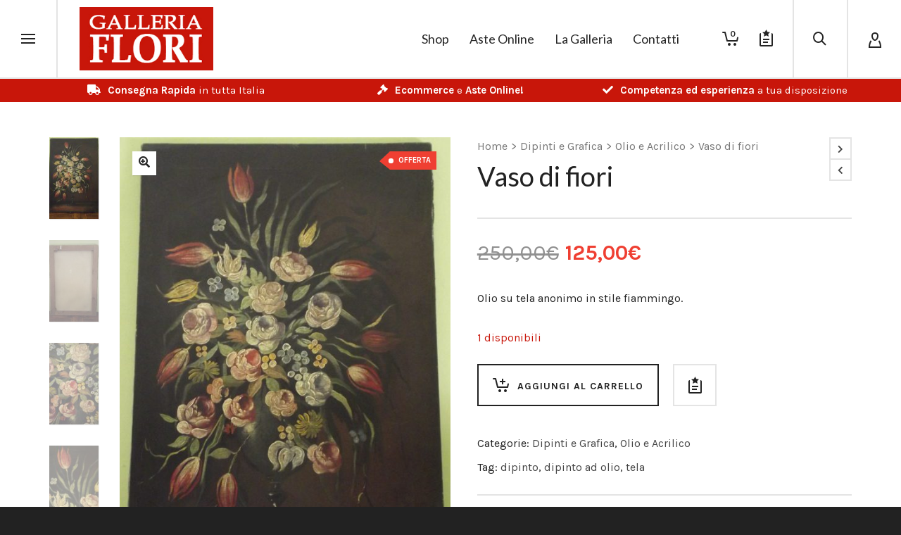

--- FILE ---
content_type: text/html; charset=UTF-8
request_url: https://www.galleriaflori.it/prodotto/vaso-di-fiori/
body_size: 34183
content:

<!DOCTYPE html>

<!--// OPEN HTML //-->
<html lang="it-IT">

	<!--// OPEN HEAD //-->
	<head>
		
		<!-- Manually set render engine for Internet Explorer, prevent any plugin overrides -->
		<meta http-equiv="X-UA-Compatible" content="IE=EmulateIE10">
		
		
						<script>document.documentElement.className = document.documentElement.className + ' yes-js js_active js'</script>
				
            <!--// SITE META //-->
            <meta charset="UTF-8"/>
                        	                <meta name="viewport" content="width=device-width, initial-scale=1.0, maximum-scale=1"/>
            
            <!--// PINGBACK & FAVICON //-->
            <link rel="pingback" href="https://www.galleriaflori.it/xmlrpc.php"/>

            <script>function spbImageResizer_writeCookie(){the_cookie=document.cookie,the_cookie&&window.devicePixelRatio>=2&&(the_cookie="spb_image_resizer_pixel_ratio="+window.devicePixelRatio+";"+the_cookie,document.cookie=the_cookie)}spbImageResizer_writeCookie();</script>
    <script>function writeCookie(){the_cookie=document.cookie,the_cookie&&window.devicePixelRatio>=2&&(the_cookie="pixel_ratio="+window.devicePixelRatio+";"+the_cookie,document.cookie=the_cookie)}writeCookie();</script>
    <!-- Predictive Search Widget Template Registered -->
    	<script type="text/template" id="wc_psearch_tempTpl">
    		This\'s temp Template from Predictive Search    	</script>
    <script type="text/template" id="wc_psearch_itemTpl"><div class="ajax_search_content">
	<div class="result_row">
		{{ if ( image_url != null && image_url != '' ) { }}<span class="rs_avatar"><a href="{{= url }}" aria-label="{{= title }}"><img src="{{= image_url }}" /></a></span>{{ } }}
		<div class="rs_content_popup {{ if ( image_url == null || image_url == '' ) { }}no_image{{ } }}">
			<a href="{{= url }}" aria-label="{{= title }}">
				<span class="rs_name">{{= title }}</span>
				{{ if ( type == 'p_sku' && sku != null && sku != '' ) { }}<span class="rs_sku">SKU: <strong>{{= sku }}</strong></span>{{ } }}
				{{ if ( price != null && price != '' ) { }}<span class="rs_price">Price: {{= price }}</span>{{ } }}
				{{ if ( stock != null && stock != '' ) { }}<span class="rs_stock">{{= stock }}</span>{{ } }}
				{{ if ( description != null && description != '' ) { }}<span class="rs_description">{{= description }}</span>{{ } }}
			</a>
			{{ if ( categories.length > 0 ) { }}
				<span class="rs_cat posted_in">
					Category:
					{{ var number_cat = 0; }}
					{{ _.each( categories, function( cat_data ) { number_cat++; }}
						{{ if ( number_cat > 1 ) { }}, {{ } }}<a class="rs_cat_link" href="{{= cat_data.url }}">{{= cat_data.name }}</a>
					{{ }); }}
				</span>
			{{ } }}
		</div>
	</div>
</div></script><script type="text/template" id="wc_psearch_footerSidebarTpl"><div rel="more_result" class="more_result">
		<span>See more search results for &#039;{{= title }}&#039; in:</span>
		{{ if ( description != null && description != '' ) { }}{{= description }}{{ } }}
</div></script><script type="text/template" id="wc_psearch_footerHeaderTpl"><div rel="more_result" class="more_result">
		<span>See more search results for &#039;{{= title }}&#039; in:</span>
		{{ if ( description != null && description != '' ) { }}{{= description }}{{ } }}
</div></script>
    <meta name='robots' content='index, follow, max-image-preview:large, max-snippet:-1, max-video-preview:-1' />
<script id="cookieyes" type="text/javascript" src="https://cdn-cookieyes.com/client_data/4faadc64e881d0e914a95a90/script.js"></script>
	<!-- This site is optimized with the Yoast SEO plugin v20.10 - https://yoast.com/wordpress/plugins/seo/ -->
	<title>Vaso di fiori - Galleria Flori</title>
	<link rel="canonical" href="https://www.galleriaflori.it/prodotto/vaso-di-fiori/" />
	<meta property="og:locale" content="it_IT" />
	<meta property="og:type" content="article" />
	<meta property="og:title" content="Vaso di fiori - Galleria Flori" />
	<meta property="og:description" content="Olio su tela anonimo in stile fiammingo." />
	<meta property="og:url" content="https://www.galleriaflori.it/prodotto/vaso-di-fiori/" />
	<meta property="og:site_name" content="Galleria Flori" />
	<meta property="article:modified_time" content="2023-07-06T07:45:59+00:00" />
	<meta property="og:image" content="https://www.galleriaflori.it/wp-content/uploads/2022/05/DSCF7450-scaled.jpg" />
	<meta property="og:image:width" content="900" />
	<meta property="og:image:height" content="1200" />
	<meta property="og:image:type" content="image/jpeg" />
	<meta name="twitter:card" content="summary_large_image" />
	<script type="application/ld+json" class="yoast-schema-graph">{"@context":"https://schema.org","@graph":[{"@type":"WebPage","@id":"https://www.galleriaflori.it/prodotto/vaso-di-fiori/","url":"https://www.galleriaflori.it/prodotto/vaso-di-fiori/","name":"Vaso di fiori - Galleria Flori","isPartOf":{"@id":"https://www.galleriaflori.it/#website"},"primaryImageOfPage":{"@id":"https://www.galleriaflori.it/prodotto/vaso-di-fiori/#primaryimage"},"image":{"@id":"https://www.galleriaflori.it/prodotto/vaso-di-fiori/#primaryimage"},"thumbnailUrl":"https://www.galleriaflori.it/wp-content/uploads/2022/05/DSCF7450-scaled.jpg","datePublished":"2022-05-17T16:29:56+00:00","dateModified":"2023-07-06T07:45:59+00:00","breadcrumb":{"@id":"https://www.galleriaflori.it/prodotto/vaso-di-fiori/#breadcrumb"},"inLanguage":"it-IT","potentialAction":[{"@type":"ReadAction","target":["https://www.galleriaflori.it/prodotto/vaso-di-fiori/"]}]},{"@type":"ImageObject","inLanguage":"it-IT","@id":"https://www.galleriaflori.it/prodotto/vaso-di-fiori/#primaryimage","url":"https://www.galleriaflori.it/wp-content/uploads/2022/05/DSCF7450-scaled.jpg","contentUrl":"https://www.galleriaflori.it/wp-content/uploads/2022/05/DSCF7450-scaled.jpg","width":900,"height":1200},{"@type":"BreadcrumbList","@id":"https://www.galleriaflori.it/prodotto/vaso-di-fiori/#breadcrumb","itemListElement":[{"@type":"ListItem","position":1,"name":"Home","item":"https://www.galleriaflori.it/"},{"@type":"ListItem","position":2,"name":"Shop","item":"https://www.galleriaflori.it/"},{"@type":"ListItem","position":3,"name":"Vaso di fiori"}]},{"@type":"WebSite","@id":"https://www.galleriaflori.it/#website","url":"https://www.galleriaflori.it/","name":"Galleria Flori","description":"Casa d&#039;Aste, Arte e Antichità a Montecatini Terme - Aste Online","publisher":{"@id":"https://www.galleriaflori.it/#organization"},"potentialAction":[{"@type":"SearchAction","target":{"@type":"EntryPoint","urlTemplate":"https://www.galleriaflori.it/?s={search_term_string}"},"query-input":"required name=search_term_string"}],"inLanguage":"it-IT"},{"@type":"Organization","@id":"https://www.galleriaflori.it/#organization","name":"Galleria Flori","url":"https://www.galleriaflori.it/","logo":{"@type":"ImageObject","inLanguage":"it-IT","@id":"https://www.galleriaflori.it/#/schema/logo/image/","url":"https://www.galleriaflori.it/wp-content/uploads/2020/09/logo2.jpg","contentUrl":"https://www.galleriaflori.it/wp-content/uploads/2020/09/logo2.jpg","width":300,"height":142,"caption":"Galleria Flori"},"image":{"@id":"https://www.galleriaflori.it/#/schema/logo/image/"}}]}</script>
	<!-- / Yoast SEO plugin. -->


<link rel='dns-prefetch' href='//maps.google.com' />
<link rel='dns-prefetch' href='//fonts.googleapis.com' />
<link rel="alternate" type="application/rss+xml" title="Galleria Flori &raquo; Feed" href="https://www.galleriaflori.it/feed/" />
<link rel="alternate" type="application/rss+xml" title="Galleria Flori &raquo; Feed dei commenti" href="https://www.galleriaflori.it/comments/feed/" />
<script type="text/javascript">
window._wpemojiSettings = {"baseUrl":"https:\/\/s.w.org\/images\/core\/emoji\/14.0.0\/72x72\/","ext":".png","svgUrl":"https:\/\/s.w.org\/images\/core\/emoji\/14.0.0\/svg\/","svgExt":".svg","source":{"concatemoji":"https:\/\/www.galleriaflori.it\/wp-includes\/js\/wp-emoji-release.min.js?ver=6.2.8"}};
/*! This file is auto-generated */
!function(e,a,t){var n,r,o,i=a.createElement("canvas"),p=i.getContext&&i.getContext("2d");function s(e,t){p.clearRect(0,0,i.width,i.height),p.fillText(e,0,0);e=i.toDataURL();return p.clearRect(0,0,i.width,i.height),p.fillText(t,0,0),e===i.toDataURL()}function c(e){var t=a.createElement("script");t.src=e,t.defer=t.type="text/javascript",a.getElementsByTagName("head")[0].appendChild(t)}for(o=Array("flag","emoji"),t.supports={everything:!0,everythingExceptFlag:!0},r=0;r<o.length;r++)t.supports[o[r]]=function(e){if(p&&p.fillText)switch(p.textBaseline="top",p.font="600 32px Arial",e){case"flag":return s("\ud83c\udff3\ufe0f\u200d\u26a7\ufe0f","\ud83c\udff3\ufe0f\u200b\u26a7\ufe0f")?!1:!s("\ud83c\uddfa\ud83c\uddf3","\ud83c\uddfa\u200b\ud83c\uddf3")&&!s("\ud83c\udff4\udb40\udc67\udb40\udc62\udb40\udc65\udb40\udc6e\udb40\udc67\udb40\udc7f","\ud83c\udff4\u200b\udb40\udc67\u200b\udb40\udc62\u200b\udb40\udc65\u200b\udb40\udc6e\u200b\udb40\udc67\u200b\udb40\udc7f");case"emoji":return!s("\ud83e\udef1\ud83c\udffb\u200d\ud83e\udef2\ud83c\udfff","\ud83e\udef1\ud83c\udffb\u200b\ud83e\udef2\ud83c\udfff")}return!1}(o[r]),t.supports.everything=t.supports.everything&&t.supports[o[r]],"flag"!==o[r]&&(t.supports.everythingExceptFlag=t.supports.everythingExceptFlag&&t.supports[o[r]]);t.supports.everythingExceptFlag=t.supports.everythingExceptFlag&&!t.supports.flag,t.DOMReady=!1,t.readyCallback=function(){t.DOMReady=!0},t.supports.everything||(n=function(){t.readyCallback()},a.addEventListener?(a.addEventListener("DOMContentLoaded",n,!1),e.addEventListener("load",n,!1)):(e.attachEvent("onload",n),a.attachEvent("onreadystatechange",function(){"complete"===a.readyState&&t.readyCallback()})),(e=t.source||{}).concatemoji?c(e.concatemoji):e.wpemoji&&e.twemoji&&(c(e.twemoji),c(e.wpemoji)))}(window,document,window._wpemojiSettings);
</script>
<style type="text/css">
img.wp-smiley,
img.emoji {
	display: inline !important;
	border: none !important;
	box-shadow: none !important;
	height: 1em !important;
	width: 1em !important;
	margin: 0 0.07em !important;
	vertical-align: -0.1em !important;
	background: none !important;
	padding: 0 !important;
}
</style>
	<link rel='stylesheet' id='jckqv-minstyles-css' href='https://www.galleriaflori.it/wp-content/plugins/iconic-woo-quickview/assets/frontend/css/main.min.css?ver=6.2.8' type='text/css' media='all' />
<link rel='stylesheet' id='wp-block-library-css' href='https://www.galleriaflori.it/wp-includes/css/dist/block-library/style.min.css?ver=6.2.8' type='text/css' media='all' />
<link rel='stylesheet' id='wc-blocks-vendors-style-css' href='https://www.galleriaflori.it/wp-content/plugins/woocommerce/packages/woocommerce-blocks/build/wc-blocks-vendors-style.css?ver=10.2.4' type='text/css' media='all' />
<link rel='stylesheet' id='wc-blocks-style-css' href='https://www.galleriaflori.it/wp-content/plugins/woocommerce/packages/woocommerce-blocks/build/wc-blocks-style.css?ver=10.2.4' type='text/css' media='all' />
<link rel='stylesheet' id='jquery-selectBox-css' href='https://www.galleriaflori.it/wp-content/plugins/yith-woocommerce-wishlist/assets/css/jquery.selectBox.css?ver=1.2.0' type='text/css' media='all' />
<link rel='stylesheet' id='yith-wcwl-font-awesome-css' href='https://www.galleriaflori.it/wp-content/plugins/yith-woocommerce-wishlist/assets/css/font-awesome.css?ver=4.7.0' type='text/css' media='all' />
<link rel='stylesheet' id='woocommerce_prettyPhoto_css-css' href='//www.galleriaflori.it/wp-content/plugins/woocommerce/assets/css/prettyPhoto.css?ver=3.1.6' type='text/css' media='all' />
<link rel='stylesheet' id='yith-wcwl-main-css' href='https://www.galleriaflori.it/wp-content/plugins/yith-woocommerce-wishlist/assets/css/style.css?ver=3.22.0' type='text/css' media='all' />
<style id='yith-wcwl-main-inline-css' type='text/css'>
.yith-wcwl-share li a{color: #FFFFFF;}.yith-wcwl-share li a:hover{color: #FFFFFF;}.yith-wcwl-share a.facebook{background: #39599E; background-color: #39599E;}.yith-wcwl-share a.facebook:hover{background: #595A5A; background-color: #595A5A;}.yith-wcwl-share a.twitter{background: #45AFE2; background-color: #45AFE2;}.yith-wcwl-share a.twitter:hover{background: #595A5A; background-color: #595A5A;}.yith-wcwl-share a.pinterest{background: #AB2E31; background-color: #AB2E31;}.yith-wcwl-share a.pinterest:hover{background: #595A5A; background-color: #595A5A;}.yith-wcwl-share a.email{background: #FBB102; background-color: #FBB102;}.yith-wcwl-share a.email:hover{background: #595A5A; background-color: #595A5A;}.yith-wcwl-share a.whatsapp{background: #00A901; background-color: #00A901;}.yith-wcwl-share a.whatsapp:hover{background: #595A5A; background-color: #595A5A;}
</style>
<link rel='stylesheet' id='classic-theme-styles-css' href='https://www.galleriaflori.it/wp-includes/css/classic-themes.min.css?ver=6.2.8' type='text/css' media='all' />
<style id='global-styles-inline-css' type='text/css'>
body{--wp--preset--color--black: #000000;--wp--preset--color--cyan-bluish-gray: #abb8c3;--wp--preset--color--white: #ffffff;--wp--preset--color--pale-pink: #f78da7;--wp--preset--color--vivid-red: #cf2e2e;--wp--preset--color--luminous-vivid-orange: #ff6900;--wp--preset--color--luminous-vivid-amber: #fcb900;--wp--preset--color--light-green-cyan: #7bdcb5;--wp--preset--color--vivid-green-cyan: #00d084;--wp--preset--color--pale-cyan-blue: #8ed1fc;--wp--preset--color--vivid-cyan-blue: #0693e3;--wp--preset--color--vivid-purple: #9b51e0;--wp--preset--gradient--vivid-cyan-blue-to-vivid-purple: linear-gradient(135deg,rgba(6,147,227,1) 0%,rgb(155,81,224) 100%);--wp--preset--gradient--light-green-cyan-to-vivid-green-cyan: linear-gradient(135deg,rgb(122,220,180) 0%,rgb(0,208,130) 100%);--wp--preset--gradient--luminous-vivid-amber-to-luminous-vivid-orange: linear-gradient(135deg,rgba(252,185,0,1) 0%,rgba(255,105,0,1) 100%);--wp--preset--gradient--luminous-vivid-orange-to-vivid-red: linear-gradient(135deg,rgba(255,105,0,1) 0%,rgb(207,46,46) 100%);--wp--preset--gradient--very-light-gray-to-cyan-bluish-gray: linear-gradient(135deg,rgb(238,238,238) 0%,rgb(169,184,195) 100%);--wp--preset--gradient--cool-to-warm-spectrum: linear-gradient(135deg,rgb(74,234,220) 0%,rgb(151,120,209) 20%,rgb(207,42,186) 40%,rgb(238,44,130) 60%,rgb(251,105,98) 80%,rgb(254,248,76) 100%);--wp--preset--gradient--blush-light-purple: linear-gradient(135deg,rgb(255,206,236) 0%,rgb(152,150,240) 100%);--wp--preset--gradient--blush-bordeaux: linear-gradient(135deg,rgb(254,205,165) 0%,rgb(254,45,45) 50%,rgb(107,0,62) 100%);--wp--preset--gradient--luminous-dusk: linear-gradient(135deg,rgb(255,203,112) 0%,rgb(199,81,192) 50%,rgb(65,88,208) 100%);--wp--preset--gradient--pale-ocean: linear-gradient(135deg,rgb(255,245,203) 0%,rgb(182,227,212) 50%,rgb(51,167,181) 100%);--wp--preset--gradient--electric-grass: linear-gradient(135deg,rgb(202,248,128) 0%,rgb(113,206,126) 100%);--wp--preset--gradient--midnight: linear-gradient(135deg,rgb(2,3,129) 0%,rgb(40,116,252) 100%);--wp--preset--duotone--dark-grayscale: url('#wp-duotone-dark-grayscale');--wp--preset--duotone--grayscale: url('#wp-duotone-grayscale');--wp--preset--duotone--purple-yellow: url('#wp-duotone-purple-yellow');--wp--preset--duotone--blue-red: url('#wp-duotone-blue-red');--wp--preset--duotone--midnight: url('#wp-duotone-midnight');--wp--preset--duotone--magenta-yellow: url('#wp-duotone-magenta-yellow');--wp--preset--duotone--purple-green: url('#wp-duotone-purple-green');--wp--preset--duotone--blue-orange: url('#wp-duotone-blue-orange');--wp--preset--font-size--small: 13px;--wp--preset--font-size--medium: 20px;--wp--preset--font-size--large: 36px;--wp--preset--font-size--x-large: 42px;--wp--preset--spacing--20: 0.44rem;--wp--preset--spacing--30: 0.67rem;--wp--preset--spacing--40: 1rem;--wp--preset--spacing--50: 1.5rem;--wp--preset--spacing--60: 2.25rem;--wp--preset--spacing--70: 3.38rem;--wp--preset--spacing--80: 5.06rem;--wp--preset--shadow--natural: 6px 6px 9px rgba(0, 0, 0, 0.2);--wp--preset--shadow--deep: 12px 12px 50px rgba(0, 0, 0, 0.4);--wp--preset--shadow--sharp: 6px 6px 0px rgba(0, 0, 0, 0.2);--wp--preset--shadow--outlined: 6px 6px 0px -3px rgba(255, 255, 255, 1), 6px 6px rgba(0, 0, 0, 1);--wp--preset--shadow--crisp: 6px 6px 0px rgba(0, 0, 0, 1);}:where(.is-layout-flex){gap: 0.5em;}body .is-layout-flow > .alignleft{float: left;margin-inline-start: 0;margin-inline-end: 2em;}body .is-layout-flow > .alignright{float: right;margin-inline-start: 2em;margin-inline-end: 0;}body .is-layout-flow > .aligncenter{margin-left: auto !important;margin-right: auto !important;}body .is-layout-constrained > .alignleft{float: left;margin-inline-start: 0;margin-inline-end: 2em;}body .is-layout-constrained > .alignright{float: right;margin-inline-start: 2em;margin-inline-end: 0;}body .is-layout-constrained > .aligncenter{margin-left: auto !important;margin-right: auto !important;}body .is-layout-constrained > :where(:not(.alignleft):not(.alignright):not(.alignfull)){max-width: var(--wp--style--global--content-size);margin-left: auto !important;margin-right: auto !important;}body .is-layout-constrained > .alignwide{max-width: var(--wp--style--global--wide-size);}body .is-layout-flex{display: flex;}body .is-layout-flex{flex-wrap: wrap;align-items: center;}body .is-layout-flex > *{margin: 0;}:where(.wp-block-columns.is-layout-flex){gap: 2em;}.has-black-color{color: var(--wp--preset--color--black) !important;}.has-cyan-bluish-gray-color{color: var(--wp--preset--color--cyan-bluish-gray) !important;}.has-white-color{color: var(--wp--preset--color--white) !important;}.has-pale-pink-color{color: var(--wp--preset--color--pale-pink) !important;}.has-vivid-red-color{color: var(--wp--preset--color--vivid-red) !important;}.has-luminous-vivid-orange-color{color: var(--wp--preset--color--luminous-vivid-orange) !important;}.has-luminous-vivid-amber-color{color: var(--wp--preset--color--luminous-vivid-amber) !important;}.has-light-green-cyan-color{color: var(--wp--preset--color--light-green-cyan) !important;}.has-vivid-green-cyan-color{color: var(--wp--preset--color--vivid-green-cyan) !important;}.has-pale-cyan-blue-color{color: var(--wp--preset--color--pale-cyan-blue) !important;}.has-vivid-cyan-blue-color{color: var(--wp--preset--color--vivid-cyan-blue) !important;}.has-vivid-purple-color{color: var(--wp--preset--color--vivid-purple) !important;}.has-black-background-color{background-color: var(--wp--preset--color--black) !important;}.has-cyan-bluish-gray-background-color{background-color: var(--wp--preset--color--cyan-bluish-gray) !important;}.has-white-background-color{background-color: var(--wp--preset--color--white) !important;}.has-pale-pink-background-color{background-color: var(--wp--preset--color--pale-pink) !important;}.has-vivid-red-background-color{background-color: var(--wp--preset--color--vivid-red) !important;}.has-luminous-vivid-orange-background-color{background-color: var(--wp--preset--color--luminous-vivid-orange) !important;}.has-luminous-vivid-amber-background-color{background-color: var(--wp--preset--color--luminous-vivid-amber) !important;}.has-light-green-cyan-background-color{background-color: var(--wp--preset--color--light-green-cyan) !important;}.has-vivid-green-cyan-background-color{background-color: var(--wp--preset--color--vivid-green-cyan) !important;}.has-pale-cyan-blue-background-color{background-color: var(--wp--preset--color--pale-cyan-blue) !important;}.has-vivid-cyan-blue-background-color{background-color: var(--wp--preset--color--vivid-cyan-blue) !important;}.has-vivid-purple-background-color{background-color: var(--wp--preset--color--vivid-purple) !important;}.has-black-border-color{border-color: var(--wp--preset--color--black) !important;}.has-cyan-bluish-gray-border-color{border-color: var(--wp--preset--color--cyan-bluish-gray) !important;}.has-white-border-color{border-color: var(--wp--preset--color--white) !important;}.has-pale-pink-border-color{border-color: var(--wp--preset--color--pale-pink) !important;}.has-vivid-red-border-color{border-color: var(--wp--preset--color--vivid-red) !important;}.has-luminous-vivid-orange-border-color{border-color: var(--wp--preset--color--luminous-vivid-orange) !important;}.has-luminous-vivid-amber-border-color{border-color: var(--wp--preset--color--luminous-vivid-amber) !important;}.has-light-green-cyan-border-color{border-color: var(--wp--preset--color--light-green-cyan) !important;}.has-vivid-green-cyan-border-color{border-color: var(--wp--preset--color--vivid-green-cyan) !important;}.has-pale-cyan-blue-border-color{border-color: var(--wp--preset--color--pale-cyan-blue) !important;}.has-vivid-cyan-blue-border-color{border-color: var(--wp--preset--color--vivid-cyan-blue) !important;}.has-vivid-purple-border-color{border-color: var(--wp--preset--color--vivid-purple) !important;}.has-vivid-cyan-blue-to-vivid-purple-gradient-background{background: var(--wp--preset--gradient--vivid-cyan-blue-to-vivid-purple) !important;}.has-light-green-cyan-to-vivid-green-cyan-gradient-background{background: var(--wp--preset--gradient--light-green-cyan-to-vivid-green-cyan) !important;}.has-luminous-vivid-amber-to-luminous-vivid-orange-gradient-background{background: var(--wp--preset--gradient--luminous-vivid-amber-to-luminous-vivid-orange) !important;}.has-luminous-vivid-orange-to-vivid-red-gradient-background{background: var(--wp--preset--gradient--luminous-vivid-orange-to-vivid-red) !important;}.has-very-light-gray-to-cyan-bluish-gray-gradient-background{background: var(--wp--preset--gradient--very-light-gray-to-cyan-bluish-gray) !important;}.has-cool-to-warm-spectrum-gradient-background{background: var(--wp--preset--gradient--cool-to-warm-spectrum) !important;}.has-blush-light-purple-gradient-background{background: var(--wp--preset--gradient--blush-light-purple) !important;}.has-blush-bordeaux-gradient-background{background: var(--wp--preset--gradient--blush-bordeaux) !important;}.has-luminous-dusk-gradient-background{background: var(--wp--preset--gradient--luminous-dusk) !important;}.has-pale-ocean-gradient-background{background: var(--wp--preset--gradient--pale-ocean) !important;}.has-electric-grass-gradient-background{background: var(--wp--preset--gradient--electric-grass) !important;}.has-midnight-gradient-background{background: var(--wp--preset--gradient--midnight) !important;}.has-small-font-size{font-size: var(--wp--preset--font-size--small) !important;}.has-medium-font-size{font-size: var(--wp--preset--font-size--medium) !important;}.has-large-font-size{font-size: var(--wp--preset--font-size--large) !important;}.has-x-large-font-size{font-size: var(--wp--preset--font-size--x-large) !important;}
.wp-block-navigation a:where(:not(.wp-element-button)){color: inherit;}
:where(.wp-block-columns.is-layout-flex){gap: 2em;}
.wp-block-pullquote{font-size: 1.5em;line-height: 1.6;}
</style>
<link rel='stylesheet' id='contact-form-7-css' href='https://www.galleriaflori.it/wp-content/plugins/contact-form-7/includes/css/styles.css?ver=5.7.7' type='text/css' media='all' />
<link rel='stylesheet' id='spb-frontend-css' href='https://www.galleriaflori.it/wp-content/plugins/swift-framework/includes/page-builder/frontend-assets/css/spb-styles.css' type='text/css' media='all' />
<link rel='stylesheet' id='swift-slider-min-css' href='https://www.galleriaflori.it/wp-content/plugins/swift-framework/includes/swift-slider/assets/css/swift-slider.min.css' type='text/css' media='all' />
<link rel='stylesheet' id='photoswipe-css' href='https://www.galleriaflori.it/wp-content/plugins/woocommerce/assets/css/photoswipe/photoswipe.min.css?ver=7.8.2' type='text/css' media='all' />
<link rel='stylesheet' id='photoswipe-default-skin-css' href='https://www.galleriaflori.it/wp-content/plugins/woocommerce/assets/css/photoswipe/default-skin/default-skin.min.css?ver=7.8.2' type='text/css' media='all' />
<link rel='stylesheet' id='woocommerce-layout-css' href='https://www.galleriaflori.it/wp-content/plugins/woocommerce/assets/css/woocommerce-layout.css?ver=7.8.2' type='text/css' media='all' />
<link rel='stylesheet' id='woocommerce-smallscreen-css' href='https://www.galleriaflori.it/wp-content/plugins/woocommerce/assets/css/woocommerce-smallscreen.css?ver=7.8.2' type='text/css' media='only screen and (max-width: 768px)' />
<link rel='stylesheet' id='woocommerce-general-css' href='https://www.galleriaflori.it/wp-content/plugins/woocommerce/assets/css/woocommerce.css?ver=7.8.2' type='text/css' media='all' />
<style id='woocommerce-inline-inline-css' type='text/css'>
.woocommerce form .form-row .required { visibility: visible; }
</style>
<link rel='stylesheet' id='atelier-parent-style-css' href='https://www.galleriaflori.it/wp-content/themes/atelier/style.css?ver=6.2.8' type='text/css' media='all' />
<link rel='stylesheet' id='bootstrap-css' href='https://www.galleriaflori.it/wp-content/themes/atelier/css/bootstrap.min.css?ver=3.3.5' type='text/css' media='all' />
<link rel='stylesheet' id='font-awesome-v5-css' href='https://www.galleriaflori.it/wp-content/themes/atelier/css/font-awesome.min.css?ver=5.10.1' type='text/css' media='all' />
<link rel='stylesheet' id='font-awesome-v4shims-css' href='https://www.galleriaflori.it/wp-content/themes/atelier/css/v4-shims.min.css' type='text/css' media='all' />
<link rel='stylesheet' id='sf-main-css' href='https://www.galleriaflori.it/wp-content/themes/atelier/css/main.css' type='text/css' media='all' />
<link rel='stylesheet' id='sf-woocommerce-css' href='https://www.galleriaflori.it/wp-content/themes/atelier/css/sf-woocommerce.css' type='text/css' media='all' />
<link rel='stylesheet' id='sf-responsive-css' href='https://www.galleriaflori.it/wp-content/themes/atelier/css/responsive.css' type='text/css' media='all' />
<link rel='stylesheet' id='atelier-style-css' href='https://www.galleriaflori.it/wp-content/themes/atelier-child/style.css' type='text/css' media='all' />
<link rel='stylesheet' id='wc-predictive-search-style-css' href='https://www.galleriaflori.it/wp-content/plugins/woocommerce-predictive-search/assets/css/wc_predictive_search.css?ver=5.8.2' type='text/css' media='all' />
<link rel='stylesheet' id='wc-predictive-search-dynamic-style-css' href='//www.galleriaflori.it/wp-content/uploads/sass/wc_predictive_search.min.css?ver=1687196665' type='text/css' media='all' />
<link rel='stylesheet' id='redux-google-fonts-sf_atelier_options-css' href='https://fonts.googleapis.com/css?family=Lato%3A100%2C300%2C400%2C700%2C900%2C100italic%2C300italic%2C400italic%2C700italic%2C900italic%7CKarla%3A200%2C300%2C400%2C500%2C600%2C700%2C800%2C200italic%2C300italic%2C400italic%2C500italic%2C600italic%2C700italic%2C800italic&#038;subset=latin&#038;ver=1688587556' type='text/css' media='all' />
<script type='text/javascript' src='https://www.galleriaflori.it/wp-includes/js/jquery/jquery.min.js?ver=3.6.4' id='jquery-core-js'></script>
<script type='text/javascript' src='https://www.galleriaflori.it/wp-includes/js/jquery/jquery-migrate.min.js?ver=3.4.0' id='jquery-migrate-js'></script>
<script type='text/javascript' id='wdm_jq_validate-js-extra'>
/* <![CDATA[ */
var wdm_ua_obj_l10n = {"req":"This field is required.","eml":"Inserisci un indirizzo email valido.","url":"Please enter a valid URL.","num":"Please enter a valid number.","min":"Please enter a value greater than or equal to 0"};
/* ]]> */
</script>
<script type='text/javascript' src='https://www.galleriaflori.it/wp-content/plugins/ultimate-auction/js/wdm-jquery-validate.js?ver=6.2.8' id='wdm_jq_validate-js'></script>
<script type='text/javascript' src='https://www.galleriaflori.it/wp-content/plugins/ultimate-auction/js/wdm-validate.js?ver=6.2.8' id='wdm_jq_valid-js'></script>
<script type='text/javascript' src='https://www.galleriaflori.it/wp-content/plugins/swift-framework/public/js/lib/imagesloaded.pkgd.min.js' id='imagesLoaded-js'></script>
<script type='text/javascript' src='https://www.galleriaflori.it/wp-content/plugins/swift-framework/public/js/lib/jquery.viewports.min.js' id='jquery-viewports-js'></script>
<script type='text/javascript' src='https://www.galleriaflori.it/wp-content/plugins/woocommerce/assets/js/jquery-blockui/jquery.blockUI.min.js?ver=2.7.0-wc.7.8.2' id='jquery-blockui-js'></script>
<script type='text/javascript' id='wc-add-to-cart-js-extra'>
/* <![CDATA[ */
var wc_add_to_cart_params = {"ajax_url":"\/wp-admin\/admin-ajax.php","wc_ajax_url":"\/?wc-ajax=%%endpoint%%","i18n_view_cart":"Visualizza carrello","cart_url":"https:\/\/www.galleriaflori.it\/carrello\/","is_cart":"","cart_redirect_after_add":"no"};
/* ]]> */
</script>
<script type='text/javascript' src='https://www.galleriaflori.it/wp-content/plugins/woocommerce/assets/js/frontend/add-to-cart.min.js?ver=7.8.2' id='wc-add-to-cart-js'></script>
<script type='text/javascript' src='https://www.galleriaflori.it/wp-content/plugins/js_composer/assets/js/vendors/woocommerce-add-to-cart.js?ver=6.2.0' id='vc_woocommerce-add-to-cart-js-js'></script>
<link rel="https://api.w.org/" href="https://www.galleriaflori.it/wp-json/" /><link rel="alternate" type="application/json" href="https://www.galleriaflori.it/wp-json/wp/v2/product/5701" /><link rel="EditURI" type="application/rsd+xml" title="RSD" href="https://www.galleriaflori.it/xmlrpc.php?rsd" />
<link rel="wlwmanifest" type="application/wlwmanifest+xml" href="https://www.galleriaflori.it/wp-includes/wlwmanifest.xml" />
<meta name="generator" content="WordPress 6.2.8" />
<meta name="generator" content="WooCommerce 7.8.2" />
<link rel='shortlink' href='https://www.galleriaflori.it/?p=5701' />
<link rel="alternate" type="application/json+oembed" href="https://www.galleriaflori.it/wp-json/oembed/1.0/embed?url=https%3A%2F%2Fwww.galleriaflori.it%2Fprodotto%2Fvaso-di-fiori%2F" />
<link rel="alternate" type="text/xml+oembed" href="https://www.galleriaflori.it/wp-json/oembed/1.0/embed?url=https%3A%2F%2Fwww.galleriaflori.it%2Fprodotto%2Fvaso-di-fiori%2F&#038;format=xml" />
<!-- start Simple Custom CSS and JS -->
<style type="text/css">
p.woocommerce-mini-cart__buttons.buttons a {
    text-align: center;
    text-transform: uppercase;
}
.fa-search:before {
    content: "\f002";
    font-family: FontAwesome;
}
ul.wpb_category_n_menu_accordion_list li a {
    font-size: 14px!important;
}

article.product-article p.price {
    font-size: 30px!important;
	line-height: 44px;
}

.summary-top {
    padding-bottom: 10px;
    margin-bottom: 26px;
}

#header .std-menu ul.menu > li.shopping-bag-item {
    padding-right: 20px;
}
.full-center #header .aux-item.aux-account nav.std-menu ul.menu > li > a {
    padding: 3px!important;
}

#sf-header-banner {
    background-color: #c8160a!important;
    border-bottom: 2px solid #c8160a!important;
}
#sf-header-banner {
    padding: 3px 0 2px!important;
}
.textwidget.custom-html-widget {
    color: #ffffff!important;
	font-size: 15px;
}
.textwidget.custom-html-widget i {
    margin-right: 10px;
}
.yith-wcwl-share a {
    color: #cc0000d4!important;
}

.wpb_category_n_menu_accordion.wpb_wmca_theme_transparent li.wpb-wcma-current-post > a, .wpb_category_n_menu_accordion.wpb_wmca_theme_transparent li.current-cat > a, .wpb_category_n_menu_accordion.wpb_wmca_theme_transparent li.current-menu-item > a, .wpb_category_n_menu_accordion.wpb_wmca_theme_transparent li.current_page_item > a, .wpb_category_n_menu_accordion.wpb_wmca_theme_transparent li.current-menu-parent > a {
    border-left-color: #c8160a!important;
}

p#mailpoet_woocommerce_checkout_optin_present_field {
    margin-bottom: 35px;
}

footer .container {
    width: 100%;
    padding: 0 40px 10px;
}
#copyright .text-left {
    font-size: 14px; 
}

.products .product-category .product-cat-info {
    padding: 0;
}

input#terms {
    margin: 40px 0;
    display: inline-block;
}
.woocommerce-terms-and-conditions {
    margin-top: 40px;
}

.sidebar-widget-wrap {
    background-color: #b5615b0f;
    padding: 20px;
    box-shadow: 2px 5px 10px #afafaf;
}
p.woocommerce-mini-cart__buttons.buttons a {
    background-color: #ffffff!important;
}

.wpb_category_n_menu_accordion.wpb_wmca_theme_transparent li:hover > a, .wpb_category_n_menu_accordion.wpb_wmca_theme_transparent li.wpb-submenu-indicator-minus > a {
    background: rgb(200 22 10 / 14%)!important;
}
.wpb_category_n_menu_accordion.wpb_wmca_theme_transparent > ul > li > a {
    padding: 10px 10px!important;
}

@media only screen and (max-width: 767px) {
.sidebar {
    display:none!important;
}
}
@media only screen and (max-width: 1199px) {
div#sf-header-banner {
    display:none!important;
}
}

.carosello .title-wrap a.sf-button {
    padding-top: 4px;
}
.carosello .title-wrap a.sf-button.sf-icon-stroke i {
    height: 32px;
    padding: 8px;
    width: 200px;
    display: contents;
    font-style: normal;
    line-height: 20px;
}
.carosello i.ss-layergroup:before {
    content: "\e612";
    -webkit-font-smoothing: none;
    font-family: 'atelier';
    speak: none;
    font-style: normal;
    font-weight: normal;
    font-variant: normal;
    text-transform: none;
    font-size: 24px!important;
    padding: 1px 8px 0 0;
    display: block;
    float: left;
}
.carosello span.text {
    display: none!important;
}
.carosello i.ss-layergroup:after {
    content: "ENTRA NELLO SHOP";
	font-size: 18px;
}</style>
<!-- end Simple Custom CSS and JS -->
			<script type="text/javascript">
			var ajaxurl = 'https://www.galleriaflori.it/wp-admin/admin-ajax.php';
			</script>
					<script>
			document.documentElement.className = document.documentElement.className.replace( 'no-js', 'js' );
		</script>
				<style>
			.no-js img.lazyload { display: none; }
			figure.wp-block-image img.lazyloading { min-width: 150px; }
							.lazyload, .lazyloading { opacity: 0; }
				.lazyloaded {
					opacity: 1;
					transition: opacity 400ms;
					transition-delay: 0ms;
				}
					</style>
			<noscript><style>.woocommerce-product-gallery{ opacity: 1 !important; }</style></noscript>
	<style type="text/css">.recentcomments a{display:inline !important;padding:0 !important;margin:0 !important;}</style><style type="text/css">
@media only screen and (min-width: 1390px) {
					.layout-boxed #container, .boxed-inner-page #main-container, .single-product.page-heading-fancy .product-main, .layout-boxed #sf-newsletter-bar > .container {
						width: 1390px;
					}
					.container {
						width: 1360px;
					}
					li.menu-item.sf-mega-menu > ul.sub-menu {
						width: 1330px;
					}
					#header .is-sticky .sticky-header, #header-section.header-5 #header {
						max-width: 1330px!important;
					}
					.boxed-layout #header-section.header-3 #header .is-sticky .sticky-header, .boxed-layout #header-section.header-4 #header .is-sticky .sticky-header, .boxed-layout #header-section.header-5 #header .is-sticky .sticky-header {
						max-width: 1330px;
					}
				}@font-face {
						font-family: 'si-shop-three';
						src:url('https://www.galleriaflori.it/wp-content/themes/atelier/css/font/si-shop-three.eot?-7oeevn');
						src:url('https://www.galleriaflori.it/wp-content/themes/atelier/css/font/si-shop-three.eot?#iefix-7oeevn') format('embedded-opentype'),
							url('https://www.galleriaflori.it/wp-content/themes/atelier/css/font/si-shop-three.woff?-7oeevn') format('woff'),
							url('https://www.galleriaflori.it/wp-content/themes/atelier/css/font/si-shop-three.ttf?-7oeevn') format('truetype'),
							url('https://www.galleriaflori.it/wp-content/themes/atelier/css/font/si-shop-three.svg?-7oeevn#atelier') format('svg');
						font-weight: normal;
						font-style: normal;
					}
					.sf-icon-cart, .sf-icon-add-to-cart, .sf-icon-variable-options, .sf-icon-soldout {
						font-family: 'si-shop-three'!important;
					}
					.sf-icon-variable-options:before {
						content: '\e600';
					}
					.sf-icon-cart:before {
						content: '\e601';
					}
					.sf-icon-add-to-cart:before {
						content: '\e602';
					}
					.sf-icon-soldout:before {
						content: '\e603';
					}
					.shopping-bag-item > a > span.num-items {
						margin-top: -20px;
						right: 1px;
					}
					#mobile-menu ul li.shopping-bag-item > a span.num-items {
					  right: 21px;
					}
					.mobile-header-opts > nav {
						vertical-align: 0;
					}
					::selection, ::-moz-selection {background-color: #c8160a; color: #fff;}.accent-bg, .funded-bar .bar {background-color:#c8160a;}.accent {color:#c8160a;}span.highlighted, span.dropcap4, .loved-item:hover .loved-count, .flickr-widget li, .portfolio-grid li, figcaption .product-added, .woocommerce .widget_layered_nav ul li.chosen small.count, .woocommerce .widget_layered_nav_filters ul li a, .sticky-post-icon, .fw-video-close:hover {background-color: #c8160a!important; color: #ffffff!important;}a:hover, a:focus, #sidebar a:hover, .pagination-wrap a:hover, .carousel-nav a:hover, .portfolio-pagination div:hover > i, #footer a:hover, .beam-me-up a:hover span, .portfolio-item .portfolio-item-permalink, .read-more-link, .blog-item .read-more, .blog-item-details a:hover, .author-link, span.dropcap2, .spb_divider.go_to_top a, .item-link:hover, #header-translation p a, #breadcrumbs a:hover, .ui-widget-content a:hover, .yith-wcwl-add-button a:hover, #product-img-slider li a.zoom:hover, .woocommerce .star-rating span, #jckqv .woocommerce-product-rating .star-rating span:before, .article-body-wrap .share-links a:hover, ul.member-contact li a:hover, .bag-product a.remove:hover, .bag-product-title a:hover, #back-to-top:hover,  ul.member-contact li a:hover, .fw-video-link-image:hover i, .ajax-search-results .all-results:hover, .search-result h5 a:hover .ui-state-default a:hover, .fw-video-link-icon:hover {color: #c8160a;}.carousel-wrap > a:hover,  .woocommerce p.stars a.active:after,  .woocommerce p.stars a:hover:after {color: #c8160a!important;}.read-more i:before, .read-more em:before {color: #c8160a;}textarea:focus, input:focus, input[type="text"]:focus, input[type="email"]:focus, textarea:focus, .bypostauthor .comment-wrap .comment-avatar,.search-form input:focus, .wpcf7 input:focus, .wpcf7 textarea:focus, .ginput_container input:focus, .ginput_container textarea:focus, .mymail-form input:focus, .mymail-form textarea:focus, input[type="tel"]:focus, input[type="number"]:focus {border-color: #c8160a!important;}nav .menu ul li:first-child:after,.navigation a:hover > .nav-text, .returning-customer a:hover {border-bottom-color: #c8160a;}nav .menu ul ul li:first-child:after {border-right-color: #c8160a;}.spb_impact_text .spb_call_text {border-left-color: #c8160a;}.spb_impact_text .spb_button span {color: #fff;}a[rel="tooltip"], ul.member-contact li a, a.text-link, .tags-wrap .tags a, .logged-in-as a, .comment-meta-actions .edit-link, .comment-meta-actions .comment-reply, .read-more {border-color: #444444;}.super-search-go {border-color: #c8160a!important;}.super-search-go:hover {background: #c8160a!important;border-color: #c8160a!important;}.owl-pagination .owl-page span {background-color: #e4e4e4;}.owl-pagination .owl-page::after {background-color: #c8160a;}.owl-pagination .owl-page:hover span, .owl-pagination .owl-page.active a {background-color: #222222;}body.header-below-slider .home-slider-wrap #slider-continue:hover {border-color: #c8160a;}body.header-below-slider .home-slider-wrap #slider-continue:hover i {color: #c8160a;}#one-page-nav li a:hover > i {background: #c8160a;}#one-page-nav li.selected a:hover > i {border-color: #c8160a;}#one-page-nav li .hover-caption {background: #c8160a; color: #ffffff;}#one-page-nav li .hover-caption:after {border-left-color: #c8160a;}.love-it:hover > svg .stroke {stroke: #c8160a!important;}.love-it:hover > svg .fill {fill: #c8160a!important;}.side-details .love-it > svg .stroke {stroke: #e4e4e4;}.side-details .love-it > svg .fill {fill: #e4e4e4;}.side-details .comments-wrapper > svg .stroke {stroke: #e4e4e4;}.side-details .comments-wrapper > svg .fill {fill: #e4e4e4;}.comments-wrapper a:hover > svg .stroke {stroke: #c8160a!important;}.comments-wrapper a:hover span, .love-it:hover span.love-count {color: #c8160a!important;}.circle-bar .spinner > div {border-top-color: #c8160a;border-right-color: #c8160a;}#sf-home-preloader, #site-loading {background-color: #FFFFFF;}.loading-bar-transition .pace .pace-progress {background-color: #c8160a;}.spinner .circle-bar {border-left-color:#e4e4e4;border-bottom-color:#e4e4e4;border-right-color:#c8160a;border-top-color:#c8160a;}.orbit-bars .spinner > div:before {border-top-color:#c8160a;border-bottom-color:#c8160a;}.orbit-bars .spinner > div:after {background-color: #e4e4e4;}body, .layout-fullwidth #container {background-color: #222222;}#main-container, .tm-toggle-button-wrap a {background-color: #FFFFFF;}.tabbed-heading-wrap .heading-text {background-color: #FFFFFF;}.single-product.page-heading-fancy .product-main {background-color: #FFFFFF;}.spb-row-container[data-top-style="slant-ltr"]:before, .spb-row-container[data-top-style="slant-rtl"]:before, .spb-row-container[data-bottom-style="slant-ltr"]:after, .spb-row-container[data-bottom-style="slant-rtr"]:after {background-color: #FFFFFF;}a, .ui-widget-content a, #respond .form-submit input[type=submit] {color: #444444;}a:hover, a:focus {color: #999999;}ul.bar-styling li:not(.selected) > a:hover, ul.bar-styling li > .comments-likes:hover {color: #ffffff;background: #c8160a;border-color: #c8160a;}ul.bar-styling li > .comments-likes:hover * {color: #ffffff!important;}ul.bar-styling li > a, ul.bar-styling li > div, ul.page-numbers li > a, ul.page-numbers li > span, .curved-bar-styling, ul.bar-styling li > form input, .spb_directory_filter_below {border-color: #e4e4e4;}ul.bar-styling li > a, ul.bar-styling li > span, ul.bar-styling li > div, ul.bar-styling li > form input {background-color: #FFFFFF;}.pagination-wrap {border-color: #e4e4e4;}.pagination-wrap ul li a {border-color: transparent;}ul.page-numbers li > a:hover, ul.page-numbers li > span.current, .pagination-wrap ul li > a:hover, .pagination-wrap ul li span.current {border-color: #e4e4e4!important;color: #222222!important;}input[type="text"], input[type="email"], input[type="password"], textarea, select, .wpcf7 input[type="text"], .wpcf7 input[type="email"], .wpcf7 textarea, .wpcf7 select, .ginput_container input[type="text"], .ginput_container input[type="email"], .ginput_container textarea, .ginput_container select, .mymail-form input[type="text"], .mymail-form input[type="email"], .mymail-form textarea, .mymail-form select, input[type="date"], input[type="tel"], input.input-text, input[type="number"], .select2-container .select2-choice {border-color: #e4e4e4;background-color: #f7f7f7;color:#222222;}.select2-container .select2-choice>.select2-chosen {color:#222222!important;}::-webkit-input-placeholder {color:#222222!important;}:-moz-placeholder {color:#222222!important;}::-moz-placeholder {color:#222222!important;}:-ms-input-placeholder {color:#222222!important;}input[type=submit], button[type=submit], input[type="file"], select, .wpcf7 input.wpcf7-submit[type=submit] {border-color: #e4e4e4;color: #222222;}input[type=submit]:hover, button[type=submit]:hover, .wpcf7 input.wpcf7-submit[type=submit]:hover, .gform_wrapper input[type=submit]:hover, .mymail-form input[type=submit]:hover {background: #222222;border-color: #222222; color: #ffffff;}.modal-header {background: #f7f7f7;}.modal-content {background: #FFFFFF;}.modal-header h3, .modal-header .close {color: #222222;}.modal-header .close:hover {color: #c8160a;}.recent-post .post-details, .portfolio-item h5.portfolio-subtitle, .search-item-content time, .search-item-content span, .portfolio-details-wrap .date {color: #222222;}ul.bar-styling li.facebook > a:hover {color: #fff!important;background: #3b5998;border-color: #3b5998;}ul.bar-styling li.twitter > a:hover {color: #fff!important;background: #4099FF;border-color: #4099FF;}ul.bar-styling li.google-plus > a:hover {color: #fff!important;background: #d34836;border-color: #d34836;}ul.bar-styling li.pinterest > a:hover {color: #fff!important;background: #cb2027;border-color: #cb2027;}#top-bar {background: #ffffff; border-bottom-color: #e3e3e3;}#top-bar .tb-text {color: #222222;}#top-bar .tb-text > a, #top-bar nav .menu > li > a {color: #666666;}#top-bar .menu li {border-left-color: #e3e3e3; border-right-color: #e3e3e3;}#top-bar .menu > li > a, #top-bar .menu > li.parent:after {color: #666666;}#top-bar .menu > li:hover > a, #top-bar a:hover {color: #c8160a!important;}.header-wrap #header, .header-standard-overlay #header, .vertical-header .header-wrap #header-section, #header-section .is-sticky #header.sticky-header {background-color:#ffffff;}.fs-search-open .header-wrap #header, .fs-search-open .header-standard-overlay #header, .fs-search-open .vertical-header .header-wrap #header-section, .fs-search-open #header-section .is-sticky #header.sticky-header {background-color: #c8160a;}.fs-supersearch-open .header-wrap #header, .fs-supersearch-open .header-standard-overlay #header, .fs-supersearch-open .vertical-header .header-wrap #header-section, .fs-supersearch-open #header-section .is-sticky #header.sticky-header {background-color: #c8160a;}.overlay-menu-open .header-wrap #header, .overlay-menu-open .header-standard-overlay #header, .overlay-menu-open .vertical-header .header-wrap #header-section, .overlay-menu-open #header-section .is-sticky #header.sticky-header {background-color: #c8160a;}#sf-header-banner {background-color:#fff; border-bottom: 2px solid#e3e3e3;}#sf-header-banner {color:#222;}#sf-header-banner a {color:#333;}#sf-header-banner a:hover {color:#c8160a;}.header-left, .header-right, .vertical-menu-bottom .copyright {color: #222;}.header-left a, .header-right a, .vertical-menu-bottom .copyright a, #header .header-left ul.menu > li > a.header-search-link-alt, #header .header-right ul.menu > li > a.header-search-link, #header .header-right ul.menu > li > a.header-search-link-alt {color: #222;}.header-left a:hover, .header-right a:hover, .vertical-menu-bottom .copyright a:hover {color: #c8160a;}#header .header-left ul.menu > li:hover > a.header-search-link-alt, #header .header-right ul.menu > li:hover > a.header-search-link-alt {color: #c8160a!important;}#header-search a:hover, .super-search-close:hover {color: #c8160a;}.sf-super-search {background-color: #222222;}.sf-super-search .search-options .ss-dropdown ul {background-color: #c8160a;}.sf-super-search .search-options .ss-dropdown ul li a {color: #ffffff;}.sf-super-search .search-options .ss-dropdown ul li a:hover {color: #222222;}.sf-super-search .search-options .ss-dropdown > span, .sf-super-search .search-options input {color: #c8160a; border-bottom-color: #c8160a;}.sf-super-search .search-options .ss-dropdown ul li .fa-check {color: #222222;}.sf-super-search-go:hover, .sf-super-search-close:hover { background-color: #c8160a; border-color: #c8160a; color: #ffffff;}.header-languages .current-language {color: #000000;}#header-section #main-nav {border-top-color: #f0f0f0;}.ajax-search-wrap {background-color:#fff}.ajax-search-wrap, .ajax-search-results, .search-result-pt .search-result, .vertical-header .ajax-search-results {border-color: #f0f0f0;}.page-content {border-bottom-color: #e4e4e4;}.ajax-search-wrap input[type="text"], .search-result-pt h6, .no-search-results h6, .search-result h5 a, .no-search-results p {color: #252525;}.header-wrap, #header-section .is-sticky .sticky-header, #header-section.header-5 #header {border-bottom: 2px solid #e4e4e4;}.vertical-header .header-wrap {border-right: 2px solid #e4e4e4;}.vertical-header-right .header-wrap {border-left: 2px solid #e4e4e4;}nav.std-menu ul.sub-menu {border: 2px solid#e4e4e4;}.is-sticky nav.std-menu ul.sub-menu {border-top-width: 0;}nav.std-menu .sf-mega-menu ul.sub-menu ul.sub-menu {border: 0!important;}.header-left .aux-item, .header-right .aux-item {border-color: #e4e4e4!important;}#contact-slideout {background: #FFFFFF;}#mobile-top-text, #mobile-header {background-color: #ffffff;border-bottom-color:#e4e4e4;}#mobile-top-text, #mobile-logo h1 {color: #222;}#mobile-top-text a, #mobile-header a {color: #222;}#mobile-header a {color: #222;}#mobile-header a.mobile-menu-link span.menu-bars, #mobile-header a.mobile-menu-link span.menu-bars:before, #mobile-header a.mobile-menu-link span.menu-bars:after {background-color: #222;}#mobile-header a.mobile-menu-link:hover span.menu-bars, #mobile-header a.mobile-menu-link:hover span.menu-bars:before, #mobile-header a.mobile-menu-link:hover span.menu-bars:after {background-color: #c8160a;}#mobile-menu-wrap, #mobile-cart-wrap {background-color: #222;color: #e4e4e4;}.mobile-search-form input[type="text"] {color: #e4e4e4;border-bottom-color: #444;}.mobile-search-form ::-webkit-input-placeholder {color: #e4e4e4!important;}.mobile-search-form :-moz-placeholder {color: #e4e4e4!important;}.mobile-search-form ::-moz-placeholder {color: #e4e4e4!important;}.mobile-search-form :-ms-input-placeholder {color: #e4e4e4!important;}#mobile-menu-wrap a, #mobile-cart-wrap a:not(.sf-button), #mobile-menu-wrap .shopping-bag-item a > span.num-items {color: #fff;}#mobile-menu-wrap .bag-buttons a.sf-button.bag-button {color: #fff!important;}.shop-icon-fill #mobile-menu-wrap .shopping-bag-item a > span.num-items {color: #222!important;}#mobile-menu-wrap a:hover, #mobile-cart-wrap a:not(.sf-button):hover,  #mobile-menu ul li:hover > a {color: #c8160a!important;}#mobile-menu-wrap .bag-buttons a.wishlist-button {color: #fff!important;}#mobile-menu ul li.parent > a:after {color: #e4e4e4;}#mobile-cart-wrap .shopping-bag-item > a.cart-contents, #mobile-cart-wrap .bag-product, #mobile-cart-wrap .bag-empty {border-bottom-color: #444;}#mobile-menu ul li, .mobile-cart-menu li, .mobile-cart-menu .bag-header, .mobile-cart-menu .bag-product, .mobile-cart-menu .bag-empty {border-color: #444;}a.mobile-menu-link span, a.mobile-menu-link span:before, a.mobile-menu-link span:after {background: #fff;}a.mobile-menu-link:hover span, a.mobile-menu-link:hover span:before, a.mobile-menu-link:hover span:after {background: #c8160a;}#mobile-cart-wrap .bag-buttons > a.bag-button {color: #fff!important;border-color: #fff;}#mobile-cart-wrap .bag-product a.remove {color: #fff!important;}#mobile-cart-wrap .bag-product a.remove:hover {color: #c8160a!important;}#logo.has-img, .header-left, .header-right {height:90px;}#mobile-logo {max-height:90px;}#mobile-logo.has-img img {max-height:90px;}.full-center #logo.has-img a > img {max-height: 110px;width: auto;}.header-left, .header-right {line-height:90px;}.minimal-checkout-return a {height:90px;line-height:90px;padding: 0;}.browser-ie #logo {width:300px;}#logo.has-img a > img {padding: 10px 0;}.header-2 #logo.has-img img {max-height:90px;}#logo.has-img img {max-height:90px;}.full-header-stick #header, .full-header-stick #logo, .full-header-stick .header-left, .full-header-stick .header-right {height:110px;line-height:110px;}.full-center #main-navigation ul.menu > li > a, .full-center .header-right ul.menu > li > a, .full-center nav.float-alt-menu ul.menu > li > a, .full-center .header-right div.text, .full-center #header .aux-item ul.social-icons li {height:110px;line-height:110px;}.full-center #header, .full-center .float-menu, .header-split .float-menu {height:110px;}.full-center nav li.menu-item.sf-mega-menu > ul.sub-menu, .full-center .ajax-search-wrap {top:110px!important;}.browser-ff #logo a {height:110px;}.full-center #logo {max-height:110px;}.header-6 .header-left, .header-6 .header-right, .header-6 #logo.has-img {height:110px;line-height:110px;}.header-6 #logo.has-img a > img {padding: 0;}#main-nav, .header-wrap[class*="page-header-naked"] #header-section .is-sticky #main-nav, .header-wrap #header-section .is-sticky #header.sticky-header, .header-wrap #header-section.header-5 #header, .header-wrap[class*="page-header-naked"] #header .is-sticky .sticky-header, .header-wrap[class*="page-header-naked"] #header-section.header-5 #header .is-sticky .sticky-header {background-color: #fff;}#main-nav {border-color: #f0f0f0;border-top-style: solid;}.show-menu {background-color: #222222;color: #ffffff;}nav .menu > li:before {background: #07c1b6;}nav .menu .sub-menu .parent > a:after {border-left-color: #07c1b6;}nav .menu ul.sub-menu, li.menu-item.sf-mega-menu > ul.sub-menu > div {background-color: #FFFFFF;}nav .menu ul.sub-menu li {border-top-color: #f0f0f0;border-top-style: solid;}li.menu-item.sf-mega-menu > ul.sub-menu > li {border-top-color: #f0f0f0;border-top-style: solid;}li.menu-item.sf-mega-menu > ul.sub-menu > li {border-left-color: #f0f0f0;border-left-style: solid;}nav .menu > li.menu-item > a, nav.std-menu .menu > li > a {color: #252525;}#main-nav ul.menu > li, #main-nav ul.menu > li:first-child, #main-nav ul.menu > li:first-child, .full-center nav#main-navigation ul.menu > li, .full-center nav#main-navigation ul.menu > li:first-child, .full-center #header nav.float-alt-menu ul.menu > li {border-color: #f0f0f0;}nav ul.menu > li.menu-item.sf-menu-item-btn > a {border-color: #252525;background-color: #252525;color: #c8160a;}nav ul.menu > li.menu-item.sf-menu-item-btn:hover > a {border-color: #c8160a; background-color: #c8160a; color: #ffffff!important;}#main-nav ul.menu > li, .full-center nav#main-navigation ul.menu > li, .full-center nav.float-alt-menu ul.menu > li, .full-center #header nav.float-alt-menu ul.menu > li {border-width: 0!important;}.full-center nav#main-navigation ul.menu > li:first-child {border-width: 0;margin-left: -15px;}#main-nav .menu-right {right: -5px;}nav .menu > li.menu-item:hover > a, nav.std-menu .menu > li:hover > a {color: #c8160a!important;}nav .menu > li.current-menu-ancestor > a, nav .menu > li.current-menu-item > a, nav .menu > li.current-scroll-item > a, #mobile-menu .menu ul li.current-menu-item > a {color: #c8160a;}.shopping-bag-item a > span.num-items {border-color: #222;}.shop-icon-fill .shopping-bag-item > a > i {color: inherit;}.shop-icon-fill .shopping-bag-item a > span.num-items, .shop-icon-fill .shopping-bag-item:hover a > span.num-items {color: #ffffff!important;}.shop-icon-fill .shopping-bag-item:hover > a > i {color: inherit;}.header-left ul.sub-menu > li > a:hover, .header-right ul.sub-menu > li > a:hover {color: #c8160a;}.shopping-bag-item a > span.num-items:after {border-color: #c8160a;}.shopping-bag-item:hover a > span.num-items {border-color: #c8160a!important; color: #c8160a!important;}.shopping-bag-item:hover a > span.num-items:after {border-color: #c8160a!important;}.page-header-naked-light .sticky-wrapper:not(.is-sticky) .shopping-bag-item:hover a > span.num-items, .page-header-naked-dark .sticky-wrapper:not(.is-sticky) .shopping-bag-item:hover a > span.num-items {color: #ffffff}.page-header-naked-light .sticky-wrapper:not(.is-sticky) .shopping-bag-item:hover a > span.num-items:after, .page-header-naked-dark .sticky-wrapper:not(.is-sticky) .shopping-bag-item:hover a > span.num-items:after {border-color: #c8160a;}nav .menu ul.sub-menu li.menu-item > a, nav .menu ul.sub-menu li > span, nav.std-menu ul.sub-menu {color: #666666;}.bag-buttons a.bag-button, .bag-buttons a.wishlist-button {color: #666666!important;}.bag-product a.remove, .woocommerce .bag-product a.remove {color: #666666!important;}.bag-product a.remove:hover, .woocommerce .bag-product a.remove:hover {color: #c8160a!important;}nav .menu ul.sub-menu li.menu-item:hover > a, .bag-product a.remove:hover {color: #000000!important;}nav .menu li.parent > a:after, nav .menu li.parent > a:after:hover, .ajax-search-wrap:after {color: #252525;}nav .menu ul.sub-menu li.current-menu-ancestor > a, nav .menu ul.sub-menu li.current-menu-item > a {color: #000000!important;}#main-nav .header-right ul.menu > li, .wishlist-item {border-left-color: #f0f0f0;}.bag-header, .bag-product, .bag-empty, .wishlist-empty {border-color: #f0f0f0;}.bag-buttons a.checkout-button, .bag-buttons a.create-account-button, .woocommerce input.button.alt, .woocommerce .alt-button, .woocommerce button.button.alt {background: #c8160a; color: #ffffff;}.woocommerce .button.update-cart-button:hover {background: #c8160a; color: #ffffff;}.woocommerce input.button.alt:hover, .woocommerce .alt-button:hover, .woocommerce button.button.alt:hover {background: #c8160a; color: #ffffff;}.shopping-bag:before, nav .menu ul.sub-menu li:first-child:before {border-bottom-color: #07c1b6;}.page-header-naked-light .sticky-wrapper:not(.is-sticky) a.menu-bars-link:hover span, .page-header-naked-light .sticky-wrapper:not(.is-sticky) a.menu-bars-link:hover span:before, .page-header-naked-light .sticky-wrapper:not(.is-sticky) a.menu-bars-link:hover span:after, .page-header-naked-dark .sticky-wrapper:not(.is-sticky) a.menu-bars-link:hover span, .page-header-naked-dark .sticky-wrapper:not(.is-sticky) a.menu-bars-link:hover span:before, .page-header-naked-dark .sticky-wrapper:not(.is-sticky) a.menu-bars-link:hover span:after {background: #c8160a;}a.menu-bars-link span, a.menu-bars-link span:before, a.menu-bars-link span:after {background: #222;}a.menu-bars-link:hover span, a.menu-bars-link:hover span:before, a.menu-bars-link:hover span:after {background: #c8160a;}.overlay-menu-open .header-wrap {background-color: #ffffff;}.overlay-menu-open .header-wrap #header {background-color: transparent!important;}.overlay-menu-open #logo h1, .overlay-menu-open .header-left, .overlay-menu-open .header-right, .overlay-menu-open .header-left a, .overlay-menu-open .header-right a {color: #e0e0e0!important;}#overlay-menu nav li.menu-item > a, .overlay-menu-open a.menu-bars-link, #overlay-menu .fs-overlay-close {color: #e0e0e0;}.overlay-menu-open a.menu-bars-link span:before, .overlay-menu-open a.menu-bars-link span:after {background: #e0e0e0!important;}.fs-supersearch-open .fs-supersearch-link, .fs-search-open .fs-header-search-link {color: #e0e0e0!important;}#overlay-menu {background-color: #c8160a;}#overlay-menu, #fullscreen-search, #fullscreen-supersearch {background-color: rgba(200,22,10, 0.95);}#overlay-menu nav li:hover > a {color: #c8160a!important;}#fullscreen-supersearch .sf-super-search {color: #ffffff!important;}#fullscreen-supersearch .sf-super-search .search-options .ss-dropdown > span, #fullscreen-supersearch .sf-super-search .search-options input {color: #e0e0e0!important;}#fullscreen-supersearch .sf-super-search .search-options .ss-dropdown > span:hover, #fullscreen-supersearch .sf-super-search .search-options input:hover {color: #c8160a!important;}#fullscreen-supersearch .sf-super-search .search-go a.sf-button {background-color: #c8160a!important;}#fullscreen-supersearch .sf-super-search .search-go a.sf-button:hover {background-color: #222222!important;border-color: #222222!important;color: #ffffff!important;}#fullscreen-search .fs-overlay-close, #fullscreen-search .search-wrap .title, .fs-search-bar, .fs-search-bar input#fs-search-input, #fullscreen-search .search-result-pt h3 {color: #ffffff;}#fullscreen-search ::-webkit-input-placeholder {color: #ffffff!important;}#fullscreen-search :-moz-placeholder {color: #ffffff!important;}#fullscreen-search ::-moz-placeholder {color: #ffffff!important;}#fullscreen-search :-ms-input-placeholder {color: #ffffff!important;}#fullscreen-search .container1 > div, #fullscreen-search .container2 > div, #fullscreen-search .container3 > div {background-color: #ffffff;}nav#main-navigation ul.menu > li.sf-menu-item-new-badge > a:before {background-color: #ffffff;box-shadow: inset 2px 2px #fa726e;}nav#main-navigation ul.menu > li.sf-menu-item-new-badge > a:after {background-color: #ffffff;color: #fa726e; border-color: #fa726e;}.sf-side-slideout {background-color: #222;}.sf-side-slideout .vertical-menu nav .menu li > a, .sf-side-slideout .vertical-menu nav .menu li.parent > a:after, .sf-side-slideout .vertical-menu nav .menu > li ul.sub-menu > li > a {color: #fff;}.sf-side-slideout .vertical-menu nav .menu li.menu-item {border-color: #ccc;}.sf-side-slideout .vertical-menu nav .menu li:hover > a, .sf-side-slideout .vertical-menu nav .menu li.parent:hover > a:after, .sf-side-slideout .vertical-menu nav .menu > li ul.sub-menu > li:hover > a {color: #c8160a!important;}.contact-menu-link.slide-open {color: #c8160a;}#base-promo, .sf-promo-bar {background-color: #e4e4e4;}#base-promo > p, #base-promo.footer-promo-text > a, #base-promo.footer-promo-arrow > a, .sf-promo-bar > p, .sf-promo-bar.promo-text > a, .sf-promo-bar.promo-arrow > a {color: #222;}#base-promo.footer-promo-arrow:hover, #base-promo.footer-promo-text:hover, .sf-promo-bar.promo-arrow:hover, .sf-promo-bar.promo-text:hover {background-color: #c8160a!important;color: #ffffff!important;}#base-promo.footer-promo-arrow:hover > *, #base-promo.footer-promo-text:hover > *, .sf-promo-bar.promo-arrow:hover > *, .sf-promo-bar.promo-text:hover > * {color: #ffffff!important;}#breadcrumbs {background-color:#e4e4e4;color:#666666;}#breadcrumbs a, #breadcrumb i {color:#999999;}.page-heading {background-color: #f7f7f7;}.page-heading h1, .page-heading h3 {color: #222222;}.page-heading .heading-text, .fancy-heading .heading-text {text-align: left;}.content-divider-wrap .content-divider {border-color: #e4e4e4;}.page-heading.fancy-heading .media-overlay {background-color:;opacity:;}body {color: #222222;}h1, h1 a, h3.countdown-subject {color: #222222;}h2, h2 a {color: #222222;}h3, h3 a {color: #222222;}h4, h4 a, .carousel-wrap > a {color: #222222;}h5, h5 a {color: #222222;}h6, h6 a {color: #222222;}.title-wrap .spb-heading span, #reply-title span {border-bottom-color: #222222;}.title-wrap h3.spb-heading span, h3#reply-title span {border-bottom-color: #222222;}figure.animated-overlay figcaption {background-color: #c8160a;}figure.animated-overlay figcaption {background-color: rgba(200,22,10, 0.70);}figure.animated-overlay figcaption * {color: #ffffff;}figcaption .thumb-info .name-divide {background-color: #ffffff;}figcaption .thumb-info h6 span.price {border-top-color: #ffffff;}.article-divider {background: #e4e4e4;}.post-pagination-wrap {background-color:#444;}.post-pagination-wrap .next-article > *, .post-pagination-wrap .next-article a, .post-pagination-wrap .prev-article > *, .post-pagination-wrap .prev-article a {color:#fff;}.post-pagination-wrap .next-article a:hover, .post-pagination-wrap .prev-article a:hover {color: #c8160a;}.article-extras {background-color:#f7f7f7;}.review-bar {background-color:#f7f7f7;}.review-bar .bar, .review-overview-wrap .overview-circle {background-color:#2e2e36;color:#fff;}.posts-type-bright .recent-post .post-item-details {border-top-color:#e4e4e4;}table {border-bottom-color: #e4e4e4;}table td {border-top-color: #e4e4e4;}.read-more-button, #comments-list li .comment-wrap {border-color: #e4e4e4;}.read-more-button:hover {color: #c8160a;border-color: #c8160a;}.testimonials.carousel-items li .testimonial-text, .recent-post figure {background-color: #f7f7f7;}.spb_accordion .spb_accordion_section {border-color: #e4e4e4;}.spb_accordion .spb_accordion_section > h4.ui-state-active a, .toggle-wrap .spb_toggle.spb_toggle_title_active {color: #222222!important;}.widget ul li, .widget.widget_lip_most_loved_widget li, .widget_download_details ul > li {border-color: #e4e4e4;}.widget.widget_lip_most_loved_widget li {background: #FFFFFF; border-color: #e4e4e4;}.widget_lip_most_loved_widget .loved-item > span {color: #222222;}ul.wp-tag-cloud li > a, ul.wp-tag-cloud li:before {border-color: #e4e4e4;}.widget .tagcloud a:hover, ul.wp-tag-cloud li:hover > a, ul.wp-tag-cloud li:hover:before {background-color: #c8160a; border-color: #c8160a; color: #ffffff;}ul.wp-tag-cloud li:hover:after {border-color: #c8160a; background-color: #ffffff;}.loved-item .loved-count > i {color: #222222;background: #e4e4e4;}.subscribers-list li > a.social-circle {color: #ffffff;background: #222222;}.subscribers-list li:hover > a.social-circle {color: #fbfbfb;background: #c8160a;}.widget_download_details ul > li a, .sidebar .widget_categories ul > li a, .sidebar .widget_archive ul > li a, .sidebar .widget_nav_menu ul > li a, .sidebar .widget_meta ul > li a, .sidebar .widget_recent_entries ul > li, .widget_product_categories ul > li a, .widget_layered_nav ul > li a, .widget_display_replies ul > li a, .widget_display_forums ul > li a, .widget_display_topics ul > li a {color: #444444;}.widget_download_details ul > li a:hover, .sidebar .widget_categories ul > li a:hover, .sidebar .widget_archive ul > li a:hover, .sidebar .widget_nav_menu ul > li a:hover, .widget_nav_menu ul > li.current-menu-item a, .sidebar .widget_meta ul > li a:hover, .sidebar .widget_recent_entries ul > li a:hover, .widget_product_categories ul > li a:hover, .widget_layered_nav ul > li a:hover, .widget_edd_categories_tags_widget ul li a:hover, .widget_display_replies ul li, .widget_display_forums ul > li a:hover, .widget_display_topics ul > li a:hover {color: #999999;}#calendar_wrap caption {border-bottom-color: #222222;}.sidebar .widget_calendar tbody tr > td a {color: #ffffff;background-color: #222222;}.sidebar .widget_calendar tbody tr > td a:hover {background-color: #c8160a;}.sidebar .widget_calendar tfoot a {color: #222222;}.sidebar .widget_calendar tfoot a:hover {color: #c8160a;}.widget_calendar #calendar_wrap, .widget_calendar th, .widget_calendar tbody tr > td, .widget_calendar tbody tr > td.pad {border-color: #e4e4e4;}.sidebar .widget hr {border-color: #e4e4e4;}.widget ul.flickr_images li a:after, .portfolio-grid li a:after {color: #ffffff;}.loved-item:hover .loved-count > svg .stroke {stroke: #ffffff;}.loved-item:hover .loved-count > svg .fill {fill: #ffffff;}.fw-row .spb_portfolio_widget .title-wrap {border-bottom-color: #e4e4e4;}.portfolio-item {border-bottom-color: #e4e4e4;}.masonry-items .portfolio-item-details {background: #f7f7f7;}.masonry-items .blog-item .blog-details-wrap:before {background-color: #f7f7f7;}.masonry-items .portfolio-item figure {border-color: #e4e4e4;}.portfolio-details-wrap span span {color: #666;}.share-links > a:hover {color: #c8160a;}.portfolio-item.masonry-item .portfolio-item-details {background: #FFFFFF;}#infscr-loading .spinner > div {background: #e4e4e4;}.blog-aux-options li.selected a {background: #c8160a;border-color: #c8160a;color: #ffffff;}.blog-filter-wrap .aux-list li:hover {border-bottom-color: transparent;}.blog-filter-wrap .aux-list li:hover a {color: #ffffff;background: #c8160a;}.mini-blog-item-wrap, .mini-items .mini-alt-wrap, .mini-items .mini-alt-wrap .quote-excerpt, .mini-items .mini-alt-wrap .link-excerpt, .masonry-items .blog-item .quote-excerpt, .masonry-items .blog-item .link-excerpt, .timeline-items .standard-post-content .quote-excerpt, .timeline-items .standard-post-content .link-excerpt, .post-info, .author-info-wrap, .body-text .link-pages, .page-content .link-pages, .posts-type-list .recent-post, .standard-items .blog-item .standard-post-content {border-color: #e4e4e4;}.standard-post-date, .timeline {background: #e4e4e4;}.timeline-items .standard-post-content {background: #FFFFFF;}.timeline-items .format-quote .standard-post-content:before, .timeline-items .standard-post-content.no-thumb:before {border-left-color: #f7f7f7;}.search-item-img .img-holder {background: #f7f7f7;border-color:#e4e4e4;}.masonry-items .blog-item .masonry-item-wrap {background: #f7f7f7;}.mini-items .blog-item-details, .share-links, .single-portfolio .share-links, .single .pagination-wrap, ul.post-filter-tabs li a {border-color: #e4e4e4;}.mini-item-details {color: #222222;}.related-item figure {background-color: #222222; color: #ffffff}.required {color: #ee3c59;}.post-item-details .comments-likes a i, .post-item-details .comments-likes a span {color: #222222;}.posts-type-list .recent-post:hover h4 {color: #999999}.blog-grid-items .blog-item .grid-left:after {border-left-color: #e3e3e3;}.blog-grid-items .blog-item .grid-right:after {border-right-color: #e3e3e3;}.blog-item .tweet-icon, .blog-item .post-icon, .blog-item .inst-icon {color: #ffffff!important;}.posts-type-bold .recent-post .details-wrap, .masonry-items .blog-item .details-wrap, .blog-grid-items .blog-item > div, .product-shadows .preview-slider-item-wrapper {background: #e3e3e3;color: #222;}.masonry-items .blog-item .details-wrap:before {background: #e3e3e3;}.masonry-items .blog-item .comments-svg .stroke, .masonry-items .blog-item .loveit-svg .stroke {stroke: #222;}.masonry-items .blog-item .loveit-svg .fill {fill: #222;}.masonry-items .blog-item:hover .comments-svg .stroke, .masonry-items .blog-item:hover .loveit-svg .stroke {stroke: #ffffff;}.masonry-items .blog-item:hover .loveit-svg .fill {fill: #ffffff;}.blog-grid-items .blog-item h2, .blog-grid-items .blog-item h6, .blog-grid-items .blog-item data, .blog-grid-items .blog-item .author span, .blog-grid-items .blog-item .tweet-text a, .masonry-items .blog-item h2, .masonry-items .blog-item h6 {color: #222;}.posts-type-bold a, .masonry-items .blog-item a {color: #444444;}.posts-type-bold .recent-post .details-wrap:before, .masonry-items .blog-item .details-wrap:before, .posts-type-bold .recent-post.has-thumb .details-wrap:before {border-bottom-color: #e3e3e3;}.posts-type-bold .recent-post.has-thumb:hover .details-wrap, .posts-type-bold .recent-post.no-thumb:hover .details-wrap, .bold-items .blog-item:hover, .masonry-items .blog-item:hover .details-wrap, .blog-grid-items .blog-item:hover > div, .instagram-item .inst-overlay, .masonry-items .blog-item:hover .details-wrap:before {background: #fe504f;}.blog-grid-items .instagram-item:hover .inst-overlay {background: rgba(254,80,79, 0.70);}.posts-type-bold .recent-post:hover .details-wrap:before, .masonry-items .blog-item:hover .details-wrap:before {border-bottom-color: #fe504f;}.posts-type-bold .recent-post:hover .details-wrap *, .bold-items .blog-item:hover *, .masonry-items .blog-item:hover .details-wrap, .masonry-items .blog-item:hover .details-wrap a, .masonry-items .blog-item:hover h2, .masonry-items .blog-item:hover h6, .masonry-items .blog-item:hover .details-wrap .quote-excerpt *, .blog-grid-items .blog-item:hover *, .instagram-item .inst-overlay data {color: #ffffff;}.blog-grid-items .blog-item:hover .grid-right:after {border-right-color:#fe504f;}.blog-grid-items .blog-item:hover .grid-left:after {border-left-color:#fe504f;}.blog-grid-items .blog-item:hover h2, .blog-grid-items .blog-item:hover h6, .blog-grid-items .blog-item:hover data, .blog-grid-items .blog-item:hover .author span, .blog-grid-items .blog-item:hover .tweet-text a {color: #ffffff;}.blog-item .side-details, .narrow-date-block {background: #e3e3e3;color: #222;}.blog-item .side-details .comments-wrapper {border-color: #e4e4e4;}.standard-items.alt-styling .blog-item .standard-post-content {background: #FFFFFF;}.standard-items.alt-styling .blog-item.quote .standard-post-content, .mini-items .blog-item.quote .mini-alt-wrap {background: #222222;color: #FFFFFF;}.standard-items .blog-item .read-more-button, .mini-items .blog-item .read-more-button {background-color: #FFFFFF;}#respond .form-submit input[type=submit]:hover {border-color: #c8160a;}.post-details-wrap .tags-wrap, .post-details-wrap .comments-likes {border-color: #e4e4e4;}.sf-button.accent {color: #ffffff; background-color: #c8160a;border-color: #c8160a;}.sf-button.sf-icon-reveal.accent {color: #ffffff!important; background-color: #c8160a!important;}a.sf-button.stroke-to-fill {color: #444444;}.sf-button.accent.bordered .sf-button-border {border-color: #c8160a;}a.sf-button.bordered.accent {color: #c8160a;border-color: #c8160a;}a.sf-button.bordered.accent:hover {color: #ffffff;}a.sf-button.rotate-3d span.text:before {color: #ffffff; background-color: #c8160a;}.sf-button.accent:hover, .sf-button.bordered.accent:hover {background-color: #222222;border-color: #222222;color: #ffffff;}a.sf-button, a.sf-button:hover, #footer a.sf-button:hover {background-image: none;color: #fff;}a.sf-button.gold, a.sf-button.gold:hover, a.sf-button.lightgrey, a.sf-button.lightgrey:hover, a.sf-button.white:hover {color: #222!important;}a.sf-button.transparent-dark {color: #222222!important;}a.sf-button.transparent-light:hover, a.sf-button.transparent-dark:hover {color: #c8160a!important;}.title-wrap a.sf-button:hover {color: #c8160a!important;}.sf-icon {color: #1dc6df;}.sf-icon-cont, .sf-icon-cont:hover, .sf-hover .sf-icon-cont, .sf-icon-box[class*="icon-box-boxed-"] .sf-icon-cont, .sf-hover .sf-icon-box-hr {background-color: #1dc6df;}.sf-hover .sf-icon-cont, .sf-hover .sf-icon-box-hr {background-color: #222!important;}.sf-hover .sf-icon-cont .sf-icon {color: #ffffff!important;}.sf-icon-box[class*="sf-icon-box-boxed-"] .sf-icon-cont:after {border-top-color: #1dc6df;border-left-color: #1dc6df;}.sf-hover .sf-icon-cont .sf-icon, .sf-icon-box.sf-icon-box-boxed-one .sf-icon, .sf-icon-box.sf-icon-box-boxed-three .sf-icon {color: #ffffff;}.sf-icon-box-animated .front {background: #f7f7f7; border-color: #e4e4e4;}.sf-icon-box-animated .front h3 {color: #222222;}.sf-icon-box-animated .back {background: #c8160a; border-color: #c8160a;}.sf-icon-box-animated .back, .sf-icon-box-animated .back h3 {color: #ffffff;}.client-item figure, .borderframe img {border-color: #e4e4e4;}span.dropcap3 {background: #000;color: #fff;}span.dropcap4 {color: #fff;}.spb_divider, .spb_divider.go_to_top_icon1, .spb_divider.go_to_top_icon2, .testimonials > li, .tm-toggle-button-wrap, .tm-toggle-button-wrap a, .portfolio-details-wrap, .spb_divider.go_to_top a, .widget_search form input {border-color: #e4e4e4;}.spb_divider.go_to_top_icon1 a, .spb_divider.go_to_top_icon2 a {background: #FFFFFF;}.divider-wrap h3.divider-heading:before, .divider-wrap h3.divider-heading:after {background: #e4e4e4;}.spb_tabs .ui-tabs .ui-tabs-panel, .spb_content_element .ui-tabs .ui-tabs-nav, .ui-tabs .ui-tabs-nav li {border-color: #e4e4e4;}.spb_tabs .ui-tabs .ui-tabs-panel, .ui-tabs .ui-tabs-nav li.ui-tabs-active a {background: #FFFFFF!important;}.tabs-type-dynamic .nav-tabs li.active a, .tabs-type-dynamic .nav-tabs li a:hover {background:#c8160a;border-color:#c8160a!important;color: #c8160a;}.spb_tabs .nav-tabs li a, .spb_tour .nav-tabs li a {border-color: #e4e4e4!important;}.spb_tabs .nav-tabs li:hover a, .spb_tour .nav-tabs li:hover a {border-color: #c8160a!important;color: #c8160a!important;}.spb_tabs .nav-tabs li.active a, .spb_tour .nav-tabs li.active a {background: #c8160a;border-color: #c8160a!important;color: #ffffff!important;}.spb_accordion_section > h4:hover .ui-icon:before {border-color: #c8160a;}.toggle-wrap .spb_toggle, .spb_toggle_content {border-color: #e4e4e4;}.toggle-wrap .spb_toggle:hover {color: #c8160a;}.ui-accordion h4.ui-accordion-header .ui-icon {color: #222222;}.standard-browser .ui-accordion h4.ui-accordion-header.ui-state-active:hover a, .standard-browser .ui-accordion h4.ui-accordion-header:hover .ui-icon {color: #c8160a;}blockquote.pullquote {border-color: #c8160a;}.borderframe img {border-color: #eeeeee;}.spb_box_content.whitestroke {background-color: #fff;border-color: #e4e4e4;}ul.member-contact li a:hover {color: #999999;}.testimonials.carousel-items li .testimonial-text {border-color: #e4e4e4;}.testimonials.carousel-items li .testimonial-text:after {border-left-color: #e4e4e4;border-top-color: #e4e4e4;}.product-reviews.masonry-items li.testimonial .testimonial-text {background-color: #e4e4e4;}.product-reviews.masonry-items li.testimonial.has-cite .testimonial-text::after {border-top-color: #e4e4e4;}.horizontal-break {background-color: #e4e4e4;}.horizontal-break.bold {background-color: #222222;}.progress .bar {background-color: #c8160a;}.progress.standard .bar {background: #c8160a;}.progress-bar-wrap .progress-value {color: #c8160a;}.sf-share-counts {border-color: #e4e4e4;}.mejs-controls .mejs-time-rail .mejs-time-current {background: #c8160a!important;}.mejs-controls .mejs-time-rail .mejs-time-loaded {background: #ffffff!important;}.pt-banner h6 {color: #ffffff;}.pinmarker-container a.pin-button:hover {background: #c8160a; color: #ffffff;}.directory-item-details .item-meta {color: #222222;}.spb_row_container .spb_tweets_slider_widget .spb-bg-color-wrap, .spb_tweets_slider_widget .spb-bg-color-wrap {background: #1dc6df;}.spb_tweets_slider_widget .tweet-text, .spb_tweets_slider_widget .tweet-icon {color: #ffffff;}.spb_tweets_slider_widget .tweet-text a, .spb_tweets_slider_widget .twitter_intents a {color: #339933;}.spb_tweets_slider_widget .tweet-text a:hover, .spb_tweets_slider_widget .twitter_intents a:hover {color: #ffffff;}.spb_testimonial_slider_widget .spb-bg-color-wrap {background: #1dc6df;}.spb_testimonial_slider_widget .heading-wrap h3.spb-center-heading, .spb_testimonial_slider_widget .testimonial-text, .spb_testimonial_slider_widget cite, .spb_testimonial_slider_widget .testimonial-icon {color: #ffffff;}.spb_testimonial_slider_widget .heading-wrap h3.spb-center-heading {border-bottom-color: #ffffff;}.content-slider .flex-direction-nav .flex-next:before, .content-slider .flex-direction-nav .flex-prev:before {background-color: #e4e4e4;color: #222222;}.spb_tweets_slider_widget .heading-wrap h3.spb-center-heading {color: #ffffff;border-bottom-color: #ffffff;}#footer {background: #222222;}#footer.footer-divider {border-top-color: #333333;}#footer, #footer p, #footer h3.spb-heading {color: #cccccc;}#footer h3.spb-heading span {border-bottom-color: #cccccc;}#footer a {color: #ffffff;}#footer a:hover {color: #cccccc;}#footer .widget ul li, #footer .widget_categories ul, #footer .widget_archive ul, #footer .widget_nav_menu ul, #footer .widget_recent_comments ul, #footer .widget_meta ul, #footer .widget_recent_entries ul, #footer .widget_product_categories ul {border-color: #333333;}#copyright {background-color: #222222;border-top-color: #333333;}#copyright p, #copyright .text-left, #copyright .text-right {color: #999999;}#copyright a {color: #ffffff;}#copyright a:hover, #copyright nav .menu li a:hover {color: #cccccc!important;}#copyright nav .menu li {border-left-color: #333333;}#footer .widget_calendar #calendar_wrap, #footer .widget_calendar th, #footer .widget_calendar tbody tr > td, #footer .widget_calendar tbody tr > td.pad {border-color: #333333;}.widget input[type="email"] {background: #f7f7f7; color: #999}#footer .widget hr {border-color: #333333;}#sf-newsletter-bar, .layout-boxed #sf-newsletter-bar > .container {background-color: #222;}#sf-newsletter-bar h3.sub-text {color: #ccc;}#sf-newsletter-bar .sub-code form input[type=submit], #sf-newsletter-bar .sub-code form input[type="text"], #sf-newsletter-bar .sub-code form input[type="email"] {border-color: #ccc;color: #ccc;}#sf-newsletter-bar .sub-code form input[type=submit]:hover {border-color: #fff;color: #fff;}#sf-newsletter-bar .sub-close {color: #ccc;}#sf-newsletter-bar .sub-close:hover {color: #fff;}#sf-newsletter-bar ::-webkit-input-placeholder {color:#ccc!important;}#sf-newsletter-bar :-moz-placeholder {color:#ccc!important;}#sf-newsletter-bar ::-moz-placeholder {color:#ccc!important;}#sf-newsletter-bar :-ms-input-placeholder {color:#ccc!important;}.woocommerce .wc-new-badge {background-color:#fa726e;}.woocommerce .wc-new-badge:before {border-right-color:#fa726e;}.woocommerce .free-badge, .woocommerce span.onsale {background-color:#ef3f32;}.woocommerce .free-badge:before, .woocommerce span.onsale:before {border-right-color:#ef3f32;}.woocommerce .out-of-stock-badge {background-color:#999;}.woocommerce .out-of-stock-badge:before {border-right-color:#999;}.woocommerce div.product .stock {color:#c8160a;}.woocommerce nav.woocommerce-pagination {border-top-color: #e4e4e4}.price ins {color:#ef3f32;}.woocommerce div.product p.stock.out-of-stock {color:#999;}.woocommerce form .form-row .required {color:#c8160a;}.woocommerce form .form-row.woocommerce-invalid .select2-container, .woocommerce form .form-row.woocommerce-invalid input.input-text, .woocommerce form .form-row.woocommerce-invalid select, .woocommerce .woocommerce-info, .woocommerce-page .woocommerce-info {border-color:#c8160a;}.woocommerce .woocommerce-info, .woocommerce-page .woocommerce-info, .woocommerce .woocommerce-message, .woocommerce-page .woocommerce-message, .woocommerce .woocommerce-error, .woocommerce-page .woocommerce-error {color: #222222;}.woocommerce .woocommerce-info a:hover, .woocommerce-page .woocommerce-info a:hover {color: #c8160a;}.woocommerce nav.woocommerce-pagination ul li span.current, .woocommerce nav.woocommerce-pagination ul li a {color: #222222}.woocommerce nav.woocommerce-pagination ul li span.current, .woocommerce nav.woocommerce-pagination ul li:hover a {color: #e4e4e4}.woocommerce .help-bar, .woo-aux-options, .woocommerce nav.woocommerce-pagination ul li span.current, .modal-body .comment-form-rating, ul.checkout-process, #billing .proceed, ul.my-account-nav > li, .woocommerce #payment, .woocommerce-checkout p.thank-you, .woocommerce .order_details, .woocommerce-page .order_details, .woocommerce .products .product figure .cart-overlay .price, .woocommerce .products .product figure .cart-overlay .yith-wcwl-add-to-wishlist, #product-accordion .panel, .review-order-wrap, .woocommerce form .form-row input.input-text, .woocommerce .coupon input.input-text, .woocommerce table.shop_table, .woocommerce-page table.shop_table, .mini-list li, .woocommerce div.product .woocommerce-tabs .panel, .product-type-standard .product .cart-overlay .shop-actions .jckqvBtn, .woocommerce .cart .button, .woocommerce .cart input.button, .woocommerce input[name="apply_coupon"], .woocommerce a.button.wc-backward, #yith-wcwl-form .product-add-to-cart > .button, .woocommerce .coupon input.input-text, .woocommerce-cart table.cart td.actions .coupon .input-text, .summary-top .product-navigation .nav-previous, .summary-top .product-navigation .nav-next, .woocommerce table.shop_table tbody th, .woocommerce table.shop_table tfoot td, .woocommerce table.shop_table tfoot th, .woocommerce a.button { border-color: #e4e4e4 ;}.woocommerce .widget_layered_nav ul li.chosen {background-color: #c8160a;}.woocommerce .widget_layered_nav ul li.chosen > * {color: #ffffff;}.woocommerce .single_add_to_cart_button:disabled[disabled] {border-color: #222222!important;color: #222222!important;}.bag-buttons a.sf-button.bag-button, .bag-buttons a.sf-button.wishlist-button {border-color: #e4e4e4;}nav.woocommerce-pagination ul li a:hover {border-color:#e4e4e4;}.woocommerce-account p.myaccount_address, .woocommerce-account .page-content h2, p.no-items, #order_review table.shop_table, #payment_heading, .returning-customer a, .woocommerce #payment ul.payment_methods, .woocommerce-page #payment ul.payment_methods, .woocommerce .coupon, .summary-top {border-bottom-color: #e4e4e4;}p.no-items, .woocommerce-page .cart-collaterals, .woocommerce .cart_totals table tr.cart-subtotal, .woocommerce .cart_totals table tr.order-total, .woocommerce table.shop_table td, .woocommerce-page table.shop_table td, .woocommerce #payment div.form-row, .woocommerce-page #payment div.form-row {border-top-color: #e4e4e4;}.woocommerce a.button, .woocommerce input.button, .woocommerce button[type=submit], .woocommerce-ordering .woo-select, .variations_form .woo-select, .add_review a, .woocommerce .coupon input.apply-coupon, .woocommerce .button.update-cart-button, .shipping-calculator-form .woo-select, .woocommerce .shipping-calculator-form .update-totals-button button, .woocommerce #billing_country_field .woo-select, .woocommerce #shipping_country_field .woo-select, .woocommerce #review_form #respond .form-submit input, .woocommerce table.my_account_orders .order-actions .button, .woocommerce .widget_price_filter .price_slider_amount .button, .woocommerce.widget .buttons a, .load-more-btn, #wew-submit-email-to-notify, .woocommerce input[name="save_account_details"], .woocommerce .shipping-calculator-form .update-totals-button button {background: transparent; color: #444444}.product figcaption a.product-added {color: #ffffff;}ul.products li.product a.quick-view-button, .woocommerce p.cart a.add_to_cart_button, .lost_reset_password p.form-row input[type=submit], .track_order p.form-row input[type=submit], .change_password_form p input[type=submit], .woocommerce form.register input[type=submit], .woocommerce .wishlist_table tr td.product-add-to-cart a, .woocommerce input.button[name="save_address"], .woocommerce .woocommerce-message a.button, .woocommerce .quantity, .woocommerce-page .quantity, .woocommerce .entry-summary .yith-wcwl-add-to-wishlist a, .woocommerce-checkout .login input[type=submit], .woocommerce button[type=submit], .my-account-login-wrap .login-wrap form.login p.form-row input[type=submit], .products .product.buy-btn-visible > .product-actions .add-to-cart-wrap > a, .woocommerce div.product .woocommerce-tabs {border-color: #e4e4e4;}.woocommerce form.cart button.add_to_cart_button, #jckqv .cart .add_to_cart_button, #jckqv .cart .single_add_to_cart_button, #jckqv .quantity .qty, #jckqv .entry-summary .yith-wcwl-add-to-wishlist a, #jckqv .quantity .qty-plus, #jckqv .quantity .qty-minus, .woocommerce .single_add_to_cart_button, .woocommerce .single_add_to_cart_button.button.alt, .woocommerce button.single_add_to_cart_button.button.alt.disabled {border-color: #222222;color: #222222;}.woocommerce form.cart button.add_to_cart_button:disabled[disabled] {border-color: #c8160a!important; color: #c8160a!important;}.woocommerce div.product form.cart .variations select {background-color: #f7f7f7;color: #222222;}.woocommerce .products .product figure .cart-overlay .shop-actions > a.product-added, .woocommerce .products .product figure .cart-overlay .shop-actions .add-to-cart-wrap > a.product-added, .woocommerce ul.products li.product figure figcaption .shop-actions > a.product-added:hover, .add_to_cart_button > i.fa-circle-o-notch, .yith-wcwl-wishlistaddedbrowse a, .yith-wcwl-wishlistexistsbrowse a {color: #c8160a!important;}ul.products li.product .product-details .posted_in a {color: #222222;}.woocommerce form.cart button.add_to_cart_button, .woocommerce .entry-summary .yith-wcwl-add-to-wishlist a, .woocommerce .quantity input, .woocommerce .quantity .minus, .woocommerce .quantity .plus {color: #222222;}.woocommerce .products .product figure .cart-overlay .shop-actions > a:hover, .woocommerce .products .product figure .cart-overlay .shop-actions .add-to-cart-wrap > a:hover, ul.products li.product .product-details .posted_in a:hover, .product .cart-overlay .shop-actions .jckqvBtn:hover {color: #c8160a;}.shop-actions > a:hover .addtocart-svg .stroke, .shop-actions a:hover .wishlist-svg .stroke {stroke: #c8160a;}.shop-actions a:hover .wishlist-svg .fill {fill: #c8160a;}.woocommerce p.cart a.add_to_cart_button:hover {background: #222222; color: #c8160a ;}.woocommerce #respond input#submit:hover, .woocommerce a.button:hover, .woocommerce button.button:hover, .woocommerce input.button:hover, .woocommerce .coupon input.apply-coupon:hover, .woocommerce .shipping-calculator-form .update-totals-button button:hover, .woocommerce .quantity .plus:hover, .woocommerce .quantity .minus:hover, .add_review a:hover, .lost_reset_password p.form-row input[type=submit]:hover, .track_order p.form-row input[type=submit]:hover, .change_password_form p input[type=submit]:hover, .woocommerce table.my_account_orders .order-actions .button:hover, .woocommerce .widget_price_filter .price_slider_amount .button:hover, .woocommerce.widget .buttons a:hover, .woocommerce .wishlist_table tr td.product-add-to-cart a:hover, .woocommerce input.button[name="save_address"]:hover, .woocommerce input[name="apply_coupon"]:hover, .woocommerce form.register input[type=submit]:hover, .woocommerce .entry-summary .yith-wcwl-add-to-wishlist a:hover, .load-more-btn:hover, #wew-submit-email-to-notify:hover, .woocommerce input[name="save_account_details"]:hover, .woocommerce .cart .yith-wcwl-wishlistexistsbrowse a, .woocommerce-checkout .login input[type=submit]:hover, .woocommerce .cart .button:hover, .woocommerce .cart input.button:hover, .woocommerce input[name="apply_coupon"]:hover, .woocommerce a.button.wc-backward:hover, #yith-wcwl-form .product-add-to-cart > .button:hover, .my-account-login-wrap .login-wrap form.login p.form-row input[type=submit]:hover {border-color: #c8160a; color: #c8160a;}.woocommerce-MyAccount-navigation li {border-color: #e4e4e4;}.woocommerce-MyAccount-navigation li.is-active a, .woocommerce-MyAccount-navigation li a:hover {color: #222222;}.woocommerce form.cart button.add_to_cart_button.product-added {border-color: #c8160a!important; color: #c8160a!important;}.woocommerce form.cart button.add_to_cart_button:hover, #jckqv .cart .add_to_cart_button:hover, #jckqv .cart .single_add_to_cart_button:hover, #jckqv .entry-summary .yith-wcwl-add-to-wishlist a:hover, .woocommerce .single_add_to_cart_button:hover, .woocommerce .single_add_to_cart_button.button.alt:hover {border-color: #c8160a!important; color: #c8160a!important;}.woocommerce #account_details .login, .woocommerce #account_details .login h4.lined-heading span, .my-account-login-wrap .login-wrap, .my-account-login-wrap .login-wrap h4.lined-heading span, .woocommerce div.product form.cart table div.quantity {background: #f7f7f7;}.woocommerce .address .edit-address:hover, .my_account_orders td.order-number a:hover, .product_meta a.inline:hover { border-bottom-color: #c8160a;}.woocommerce .order-info, .woocommerce .order-info mark, .woocommerce a.button.checkout-button {background: #c8160a; color: #ffffff;}.woocommerce #payment div.payment_box {background: #e4e4e4; color: #222222;}.woocommerce #payment div.payment_box:after {border-bottom-color: #e4e4e4;}#add_payment_method #payment div.payment_box::before, .woocommerce-cart #payment div.payment_box::before, .woocommerce-checkout #payment div.payment_box::before {border-bottom-color: #e4e4e4;}.woocommerce .widget_price_filter .price_slider_wrapper .ui-widget-content {background: #f7f7f7;}.woocommerce .widget_price_filter .ui-slider-horizontal .ui-slider-range, .woocommerce .widget_price_filter .ui-slider .ui-slider-handle {background: #222222;}.yith-wcwl-wishlistexistsbrowse a:hover, .yith-wcwl-wishlistaddedbrowse a:hover {color: #ffffff;}.inner-page-wrap.full-width-shop .sidebar[class*="col-sm"] {background-color:#FFFFFF;}.woocommerce .products .product .price, .woocommerce ul.products li.product .price, .woocommerce div.product p.price {color: #222222;}.preview-slider-item-wrapper .product-details span.price del::after {background-color: #222222;}.woocommerce div.product form.cart .variations td.label label {color: #222222;}.woocommerce div.product p.price, .woocommerce div.product span.price {color: #222222;}.woocommerce .products .product.product-display-gallery-bordered > figure, .product-type-gallery-bordered .products, .product-type-gallery-bordered .products .owl-wrapper-outer, .inner-page-wrap.full-width-shop .product-type-gallery-bordered .sidebar[class*="col-sm"], .products.product-type-gallery-bordered {border-color:#e4e4e4;}.woocommerce div.product .woocommerce-tabs ul.tabs li.active a:after {background: #e4e4e4; box-shadow: inset 2px 2px #e4e4e4;} .woocommerce #review_form #respond .form-submit input:hover {background: #c8160a!important; border-color: #c8160a!important; color: #ffffff!important;}.woocommerce .quantity .minus, .woocommerce .quantity input.qty, .woocommerce .quantity .qty-adjust .woocommerce .quantity .plus, .woocommerce div.product form.cart .variations select, .woocommerce .quantity .qty-plus, .woocommerce .quantity .qty-minus, .woocommerce .quantity .qty-adjust {border-color:#e4e4e4;}.woocommerce table.shop_attributes th, .woocommerce table.shop_attributes td, .checkout-confirmation a.continue-shopping {border-color:#e4e4e4;}.product-fw-split div.product div.summary {background-color:#FFFFFF;}.woocommerce table.shop_table tr td.product-remove .remove {color: #222222!important;}.woocommerce a.button.checkout-button:hover, .review-order-wrap #payment #place_order {background: #222222; color: #ffffff;}#jckqv_summary > h1 {border-bottom-color: #e4e4e4;}.woocommerce .widget_layered_nav_filters ul li a:before {color: #ffffff;}.woocommerce .woocommerce.widget .select2-container--default .select2-selection--single {border-color: #e4e4e4;background-color: #f7f7f7;color:#222222;}.woocommerce .woocommerce.widget .select2-container--default .select2-selection__placeholder {color:#222222;}@media only screen and (min-width: 768px) {.woocommerce div.product div.images {width: 50%;}.woocommerce.product-fw-split div.product div.images {width: 48%;}.woocommerce div.product div.summary {width: 48%;}}.product-main-fw-split {background-color: ;}#buddypress .activity-meta a, #buddypress .acomment-options a, #buddypress #member-group-links li a, .widget_bp_groups_widget #groups-list li, .activity-list li.bbp_topic_create .activity-content .activity-inner, .activity-list li.bbp_reply_create .activity-content .activity-inner {border-color: #e4e4e4;}#buddypress .activity-meta a:hover, #buddypress .acomment-options a:hover, #buddypress #member-group-links li a:hover {border-color: #c8160a;}#buddypress .activity-header a, #buddypress .activity-read-more a {border-color: #c8160a;}#buddypress #members-list .item-meta .activity, #buddypress .activity-header p {color: #222222;}#buddypress .pagination-links span, #buddypress .load-more.loading a {background-color: #c8160a;color: #ffffff;border-color: #c8160a;}#buddypress div.dir-search input[type=submit], #buddypress #whats-new-submit input[type=submit] {background: #f7f7f7; color: #222222}span.bbp-admin-links a, li.bbp-forum-info .bbp-forum-content {color: #222222;}span.bbp-admin-links a:hover {color: #c8160a;}.bbp-topic-action #favorite-toggle a, .bbp-topic-action #subscription-toggle a, .bbp-single-topic-meta a, .bbp-topic-tags a, #bbpress-forums li.bbp-body ul.forum, #bbpress-forums li.bbp-body ul.topic, #bbpress-forums li.bbp-header, #bbpress-forums li.bbp-footer, #bbp-user-navigation ul li a, .bbp-pagination-links a, #bbp-your-profile fieldset input, #bbp-your-profile fieldset textarea, #bbp-your-profile, #bbp-your-profile fieldset {border-color: #e4e4e4;}.bbp-topic-action #favorite-toggle a:hover, .bbp-topic-action #subscription-toggle a:hover, .bbp-single-topic-meta a:hover, .bbp-topic-tags a:hover, #bbp-user-navigation ul li a:hover, .bbp-pagination-links a:hover {border-color: #c8160a;}#bbp-user-navigation ul li.current a, .bbp-pagination-links span.current {border-color: #c8160a;background: #c8160a; color: #ffffff;}#bbpress-forums fieldset.bbp-form button[type=submit], #bbp_user_edit_submit, .widget_display_search #bbp_search_submit {background: #f7f7f7; color: #222222}#bbpress-forums fieldset.bbp-form button[type=submit]:hover, #bbp_user_edit_submit:hover {background: #c8160a; color: #ffffff;}#bbpress-forums li.bbp-header {border-top-color: #c8160a;}.campaign-item .details-wrap {background-color:#FFFFFF;}.atcf-profile-campaigns > li {border-color: #e4e4e4;}.tribe-events-list-separator-month span {background-color:#FFFFFF;}#tribe-bar-form, .tribe-events-list .tribe-events-event-cost span, #tribe-events-content .tribe-events-calendar td {background-color:#f7f7f7;}.tribe-events-loop .tribe-events-event-meta, .tribe-events-list .tribe-events-venue-details {border-color: #e4e4e4;}@media only screen and (max-width: 767px) {nav .menu > li {border-top-color: #e4e4e4;}}html.no-js .sf-animation, .mobile-browser .sf-animation, .apple-mobile-browser .sf-animation, .sf-animation[data-animation="none"] {
				opacity: 1!important;left: auto!important;right: auto!important;bottom: auto!important;-webkit-transform: scale(1)!important;-o-transform: scale(1)!important;-moz-transform: scale(1)!important;transform: scale(1)!important;}html.no-js .sf-animation.image-banner-content, .mobile-browser .sf-animation.image-banner-content, .apple-mobile-browser .sf-animation.image-banner-content {
				bottom: 50%!important;}.mobile-browser .product-grid .product {opacity: 1!important;}</style>
<style>

/* QV Button */

.jckqvBtn {
		display: table;

		float: left;
		margin: 0px 0px 10px 0px;
		padding: 8px 10px 8px 10px;
							background: #66cc99;
				color: #ffffff;
	
    border-top-left-radius: 4px;
	border-top-right-radius: 4px;
	border-bottom-right-radius: 4px;
	border-bottom-left-radius: 4px;
}

.jckqvBtn:hover {
						background: #47C285;
				color: #ffffff;
	}

/* Magnific Specific */

.mfp-bg {
	background: #000000;
	-ms-filter: "progid:DXImageTransform.Microsoft.Alpha(Opacity=8)";
	filter: alpha(opacity=8);
	-moz-opacity: 0.8;
	-khtml-opacity: 0.8;
	opacity: 0.8;
}

</style><meta name="generator" content="Powered by WPBakery Page Builder - drag and drop page builder for WordPress."/>
<!-- Google tag (gtag.js) -->
<script async src="https://www.googletagmanager.com/gtag/js?id=G-E2L9V2X0S8"></script>
<script>
  window.dataLayer = window.dataLayer || [];
  function gtag(){dataLayer.push(arguments);}
  gtag('js', new Date());

  gtag('config', 'G-E2L9V2X0S8');
</script><link rel="icon" href="https://www.galleriaflori.it/wp-content/uploads/2020/09/favicon-150x150.png" sizes="32x32" />
<link rel="icon" href="https://www.galleriaflori.it/wp-content/uploads/2020/09/favicon-200x200.png" sizes="192x192" />
<link rel="apple-touch-icon" href="https://www.galleriaflori.it/wp-content/uploads/2020/09/favicon-200x200.png" />
<meta name="msapplication-TileImage" content="https://www.galleriaflori.it/wp-content/uploads/2020/09/favicon.png" />
<style type="text/css" title="dynamic-css" class="options-output">#logo h1, #logo h2, #mobile-logo h1{font-family:Lato;font-weight:400;font-style:normal;color:#222;font-size:24px;}body, p, nav .shopping-bag, nav .wishlist-bag{font-family:Karla;line-height:26px;font-weight:400;font-style:normal;font-size:16px;}h1,.impact-text,.impact-text > p,.impact-text-large,.impact-text-large > p,h3.countdown-subject, .swiper-slide .caption-content > h2, #jckqv h1{font-family:Lato;line-height:48px;font-weight:400;font-style:normal;font-size:38px;}h2,.blog-item .quote-excerpt{font-family:Lato;line-height:36px;font-weight:400;font-style:normal;font-size:24px;}h3,.spb-row-expand-text,.woocommerce div.product .woocommerce-tabs ul.tabs li a, .single_variation_wrap .single_variation span.price{font-family:Lato;line-height:28px;font-weight:400;font-style:normal;font-size:22px;}h4{font-family:Karla;line-height:24px;font-weight:700;font-style:normal;font-size:18px;}h5{font-family:Karla;line-height:22px;font-weight:400;font-style:normal;font-size:16px;}h6{font-family:Karla;line-height:16px;font-weight:700;font-style:normal;font-size:12px;}#main-nav, #header nav, .vertical-menu nav, .header-9#header-section #main-nav, #overlay-menu nav, #mobile-menu, #one-page-nav li .hover-caption, .mobile-search-form input[type="text"]{font-family:Lato;font-weight:normal;font-style:normal;font-size:18px;}</style><noscript><style> .wpb_animate_when_almost_visible { opacity: 1; }</style></noscript>
	<!--// CLOSE HEAD //-->
	</head>

	<!--// OPEN BODY //-->
	<body class="product-template-default single single-product postid-5701 wp-custom-logo minimal-design mobile-header-center-logo mhs-tablet-land mh-sticky mh-slideout responsive-fluid sticky-header-enabled page-shadow product-shadows product-standard layout-fullwidth page-heading-standard shop-icon-basket disable-mobile-animations  theme-atelier swift-framework-v2.8.0 atelier-child-theme-v1.0 woocommerce woocommerce-page woocommerce-no-js wpb-js-composer js-comp-ver-6.2.0 vc_responsive">

		<div id="site-loading" class="circle-bar"><div class="spinner "><div class="circle"></div></div></div><div id="mobile-menu-wrap" class="menu-is-left"><form method="get" class="mobile-search-form" action="https://www.galleriaflori.it/"><a href="#" class="mobile-search-trigger"><i class="sf-icon-search"></i></a><input type="text" placeholder="Search" name="s" autocomplete="off" /><input type="hidden" name="post_type" value="product" /></form><nav id="mobile-menu" class="clearfix"><div class="menu-menu-principale-container"><ul id="menu-menu-principale" class="menu"><li  class="menu-item-1298 menu-item menu-item-type-post_type menu-item-object-page menu-item-home current_page_parent   "><a href="https://www.galleriaflori.it/"><span class="menu-item-text">Shop</span></a></li>
<li  class="menu-item-5048 menu-item menu-item-type-post_type menu-item-object-page   "><a href="https://www.galleriaflori.it/le-nostre-aste/"><span class="menu-item-text">Aste Online</span></a></li>
<li  class="menu-item-7952 menu-item menu-item-type-post_type menu-item-object-page   "><a href="https://www.galleriaflori.it/la-galleria/"><span class="menu-item-text">La Galleria</span></a></li>
<li  class="menu-item-7857 menu-item menu-item-type-post_type menu-item-object-page   "><a href="https://www.galleriaflori.it/contatti/"><span class="menu-item-text">Contatti</span></a></li>
</ul></div><ul class="alt-mobile-menu"><li class="parent shopping-bag-item"><a class="cart-contents" href="https://www.galleriaflori.it/carrello/" title="Vedi il carrello"><i class="sf-icon-cart"></i><span class="cart-text">Carrello</span><span class="menu-item-title">Carrello</span><span class="num-items">0</span></a><ul class="sub-menu"><li><div class="shopping-bag" data-empty-bag-txt="Your cart is empty." data-singular-item-txt="item in the cart" data-multiple-item-txt="items in the cart"><div class="loading-overlay"><i class="sf-icon-loader"></i></div><div class="bag-empty">Your cart is empty.</div></div></li></ul></li><li class="parent wishlist-item"><a class="wishlist-link" href="https://www.galleriaflori.it/wishlist/" title="VEDI LA WISHLIST"><span class="menu-item-title">Wishlist</span> <i class="sf-icon-wishlist"></i><span class="count">0</span><span class="star"></span></a><ul class="sub-menu"><li><div class="wishlist-bag"><div class="bag-contents"><div class="wishlist-empty">La tua wishlist è vuota</div></div><div class="bag-buttons no-items"><a class="sf-button standard sf-icon-reveal wishlist-button" href="https://www.galleriaflori.it/wishlist/"><i class="sf-icon-search-quickview"></i><span class="text">VEDI LA WISHLIST</span></a></div></div></li></ul></li><li><a href="https://www.galleriaflori.it/il-tuo-account/">Login / Registrati</a></li></ul></nav></div><div id="mobile-cart-wrap" class="cart-is-right"><ul><li class="parent shopping-bag-item"><a class="cart-contents" href="https://www.galleriaflori.it/carrello/" title="Vedi il carrello"><i class="sf-icon-cart"></i><span class="cart-text">Carrello</span><span class="menu-item-title">Carrello</span><span class="num-items">0</span></a><ul class="sub-menu"><li><div class="shopping-bag" data-empty-bag-txt="Your cart is empty." data-singular-item-txt="item in the cart" data-multiple-item-txt="items in the cart"><div class="loading-overlay"><i class="sf-icon-loader"></i></div><div class="bag-empty">Your cart is empty.</div></div></li></ul></li></ul><ul class="mobile-cart-menu"><li><a href="https://www.galleriaflori.it/il-tuo-account/">Login</a></li></ul></div><div id="side-slideout-left-wrap" class="sf-side-slideout"><div class="vertical-menu"><nav class="std-menu clearfix">
<div class="menu-slide-menu-container"><ul id="menu-slide-menu" class="menu"><li  class="menu-item-7859 menu-item menu-item-type-post_type menu-item-object-page   "><a href="https://www.galleriaflori.it/carrello/"><span class="menu-item-text">Carrello</span></a></li>
<li  class="menu-item-7860 menu-item menu-item-type-post_type menu-item-object-page   "><a href="https://www.galleriaflori.it/checkout/"><span class="menu-item-text">Cassa</span></a></li>
<li  class="menu-item-7862 menu-item menu-item-type-post_type menu-item-object-page   "><a href="https://www.galleriaflori.it/wishlist/"><span class="menu-item-text">Wishlist</span></a></li>
<li  class="menu-item-7861 menu-item menu-item-type-post_type menu-item-object-page   "><a href="https://www.galleriaflori.it/il-tuo-account/"><span class="menu-item-text">Il tuo account</span></a></li>
</ul></div></nav>
</div></div>
		<!--// OPEN #container //-->
		<div id="container">

			<header id="mobile-header" class="mobile-center-logo clearfix"><div class="mobile-header-opts opts-left"><a href="#" class="mobile-menu-link menu-bars-link"><span class="menu-bars"></span></a></div><div id="mobile-logo" class="logo-center has-img clearfix" data-anim="">
<a href="https://www.galleriaflori.it">
<img   alt="Galleria Flori" width="300" height="142" data-src="https://www.galleriaflori.it/wp-content/uploads/2020/09/logo2.jpg" class="standard lazyload" src="[data-uri]" /><noscript><img   alt="Galleria Flori" width="300" height="142" data-src="https://www.galleriaflori.it/wp-content/uploads/2020/09/logo2.jpg" class="standard lazyload" src="[data-uri]" /><noscript><img class="standard" src="https://www.galleriaflori.it/wp-content/uploads/2020/09/logo2.jpg" alt="Galleria Flori" width="300" height="142" /></noscript></noscript>
<div class="text-logo"></div>
</a>
</div>
<div class="mobile-header-opts opts-right"><nav class="std-menu float-alt-menu"><ul class="menu"><li class="parent shopping-bag-item"><a class="cart-contents" href="https://www.galleriaflori.it/carrello/" title="Vedi il carrello"><i class="sf-icon-cart"></i><span class="cart-text">Carrello</span><span class="menu-item-title">Carrello</span><span class="num-items">0</span></a><ul class="sub-menu"><li><div class="shopping-bag" data-empty-bag-txt="Your cart is empty." data-singular-item-txt="item in the cart" data-multiple-item-txt="items in the cart"><div class="loading-overlay"><i class="sf-icon-loader"></i></div><div class="bag-empty">Your cart is empty.</div></div></li></ul></li></ul></nav></div></header>			
			<!--// HEADER //-->
			<div class="header-wrap  full-center full-header-stick page-header-standard">

				<div id="header-section" class="header-4-alt ">
					
<header id="header" class="sticky-header fw-header clearfix">
	<div class="container"> 
		<div class="row"> 
			
			<div class="header-left">
				<div class="aux-item"><a href="#" class="side-slideout-link menu-bars-link" data-side="left"><span>Menu</span></a></div>
			</div>
			
			<div id="logo" class="col-sm-4 logo-left has-img clearfix" data-anim="">
<a href="https://www.galleriaflori.it">
<img   alt="Galleria Flori" width="300" height="142" data-src="https://www.galleriaflori.it/wp-content/uploads/2020/09/logo2.jpg" class="standard lazyload" src="[data-uri]" /><noscript><img   alt="Galleria Flori" width="300" height="142" data-src="https://www.galleriaflori.it/wp-content/uploads/2020/09/logo2.jpg" class="standard lazyload" src="[data-uri]" /><noscript><img class="standard" src="https://www.galleriaflori.it/wp-content/uploads/2020/09/logo2.jpg" alt="Galleria Flori" width="300" height="142" /></noscript></noscript>
<div class="text-logo"></div>
</a>
</div>
			
			<div class="header-right">
				<div class="aux-item aux-cart-wishlist"><nav class="std-menu cart-wishlist"><ul class="menu">
<li class="parent shopping-bag-item"><a class="cart-contents" href="https://www.galleriaflori.it/carrello/" title="Vedi il carrello"><i class="sf-icon-cart"></i><span class="cart-text">Carrello</span><span class="menu-item-title">Carrello</span><span class="num-items">0</span></a><ul class="sub-menu"><li><div class="shopping-bag" data-empty-bag-txt="Your cart is empty." data-singular-item-txt="item in the cart" data-multiple-item-txt="items in the cart"><div class="loading-overlay"><i class="sf-icon-loader"></i></div><div class="bag-empty">Your cart is empty.</div></div></li></ul></li><li class="parent wishlist-item"><a class="wishlist-link" href="https://www.galleriaflori.it/wishlist/" title="VEDI LA WISHLIST"><span class="menu-item-title">Wishlist</span> <i class="sf-icon-wishlist"></i><span class="count">0</span><span class="star"></span></a><ul class="sub-menu"><li><div class="wishlist-bag"><div class="bag-contents"><div class="wishlist-empty">La tua wishlist è vuota</div></div><div class="bag-buttons no-items"><a class="sf-button standard sf-icon-reveal wishlist-button" href="https://www.galleriaflori.it/wishlist/"><i class="sf-icon-search-quickview"></i><span class="text">VEDI LA WISHLIST</span></a></div></div></li></ul></li></ul></nav></div>
<div class="aux-item aux-search"><nav class="std-menu">
<ul class="menu">
<li class="menu-search parent"><a href="#" class="header-search-link fs-header-search-link"><i class="sf-icon-search"></i></a></li>
</ul>
</nav></div>
<div class="aux-item aux-account">
<nav class="std-menu">
<ul class="menu">
<li class="parent account-item">
<a href="#"><i class="sf-icon-account"></i></a>
<ul class="sub-menu">
<li class="menu-item"><a href="https://www.galleriaflori.it/il-tuo-account/">Login</a></li>
<li class="menu-item"><a href="https://www.galleriaflori.it/il-tuo-account/">Registrati</a></li>
</ul>
</li>
</ul>
</nav>
</div>
			</div>
			
			<div class="float-menu container">
<nav id="main-navigation" class="std-menu clearfix">
<div class="menu-menu-principale-container"><ul id="menu-menu-principale-1" class="menu"><li  class="menu-item-1298 menu-item menu-item-type-post_type menu-item-object-page menu-item-home current_page_parent sf-std-menu         " ><a href="https://www.galleriaflori.it/"><span class="menu-item-text">Shop</span></a></li>
<li  class="menu-item-5048 menu-item menu-item-type-post_type menu-item-object-page sf-std-menu         " ><a href="https://www.galleriaflori.it/le-nostre-aste/"><span class="menu-item-text">Aste Online</span></a></li>
<li  class="menu-item-7952 menu-item menu-item-type-post_type menu-item-object-page sf-std-menu         " ><a href="https://www.galleriaflori.it/la-galleria/"><span class="menu-item-text">La Galleria</span></a></li>
<li  class="menu-item-7857 menu-item menu-item-type-post_type menu-item-object-page sf-std-menu         " ><a href="https://www.galleriaflori.it/contatti/"><span class="menu-item-text">Contatti</span></a></li>
</ul></div></nav>

</div>
			
		</div> <!-- CLOSE .row --> 
	</div> <!-- CLOSE .container --> 
</header> 
				</div>

				
				<div id="fullscreen-search">

					<a href="#" class="fs-overlay-close"><i class="sf-icon-close"></i></a>

					<div class="search-wrap" data-ajaxurl="https://www.galleriaflori.it/wp-admin/admin-ajax.php">

						<div class="fs-search-bar">
							<form method="get" class="ajax-search-form" action="https://www.galleriaflori.it/">
								<input id="fs-search-input" type="text" name="s" placeholder="Scrivi qui cosa cercare" autocomplete="off">
																	<input type="hidden" name="post_type" value="product" />
															</form>
						</div>

						<div class="ajax-loading-wrap">
							<div class="circle-bar"><div class="spinner ajax-loading"><div class="circle"></div></div></div>						</div>

						<div class="ajax-search-results"></div>

					</div>

				</div>

			
				
				
				
			</div>

		                <!--// OPEN #sf-header-banner //-->
                	            <div id="sf-header-banner" class="banner-fw-header clearfix">
                
                	<div class="container">

                		<div id="sf-banner-widgets" class="row clearfix">
                            
                                <div class="col-sm-4">
                                                                            <section id="custom_html-2" class="widget_text widget widget_custom_html clearfix"><div class="textwidget custom-html-widget"><i class="fa-truck"></i><strong>Consegna Rapida</strong> in tutta Italia</div></section>                                                                    </div>
                                <div class="col-sm-4">
                                                                            <section id="custom_html-3" class="widget_text widget widget_custom_html clearfix"><div class="textwidget custom-html-widget"><i class="fa-gavel"></i><strong>Ecommerce</strong> e <strong>Aste Online!</strong></div></section>                                                                    </div>
                                <div class="col-sm-4">
                                                                            <section id="custom_html-4" class="widget_text widget widget_custom_html clearfix"><div class="textwidget custom-html-widget"><i class="fa-check"></i><strong>Competenza ed esperienza</strong> a tua disposizione</div></section>                                                                    </div>

                            
                		</div>

                	</div>

                    <!--// CLOSE #sf-header-banner //-->
                </div>
            
			<!--// OPEN #main-container //-->
			<div id="main-container" class="clearfix">

				


		
	<div class="inner-page-wrap has-no-sidebar clearfix">
	
		<!-- OPEN article -->
				<article class="product-article">
				
					<div class="page-content col-sm-12 clearfix">
													
				<section class="article-body-wrap">
					
					<div id="product-5701" class="product type-product post-5701 status-publish first instock product_cat-dipinti product_cat-olio-e-acrilico product_tag-dipinto product_tag-dipinto-ad-olio product_tag-tela has-post-thumbnail sale shipping-taxable purchasable product-type-simple">

	<div class="entry-title" itemprop="name">Vaso di fiori</div>

		<div class="container product-main">
	
		<div class="woocommerce-notices-wrapper"></div>
			<div class="images">
		
					
		<div id="product-img-slider" class="product-img-area flexslider">
			
				
				
						    <div class="badge-wrap">
			    <span class="onsale">OFFERTA</span>		    </div>
	    	
				<ul class="slides">
					<li itemprop="image" data-thumb="https://www.galleriaflori.it/wp-content/uploads/2022/05/DSCF7450-150x200.jpg"><img width="600" height="800"   alt="DSCF7450" decoding="async" title="DSCF7450" data-zoom-image="https://www.galleriaflori.it/wp-content/uploads/2022/05/DSCF7450-scaled.jpg" data-srcset="https://www.galleriaflori.it/wp-content/uploads/2022/05/DSCF7450-600x800.jpg 600w, https://www.galleriaflori.it/wp-content/uploads/2022/05/DSCF7450-225x300.jpg 225w, https://www.galleriaflori.it/wp-content/uploads/2022/05/DSCF7450-768x1024.jpg 768w, https://www.galleriaflori.it/wp-content/uploads/2022/05/DSCF7450-1152x1536.jpg 1152w, https://www.galleriaflori.it/wp-content/uploads/2022/05/DSCF7450-1536x2048.jpg 1536w, https://www.galleriaflori.it/wp-content/uploads/2022/05/DSCF7450-1280x1707.jpg 1280w, https://www.galleriaflori.it/wp-content/uploads/2022/05/DSCF7450-1000x1333.jpg 1000w, https://www.galleriaflori.it/wp-content/uploads/2022/05/DSCF7450-150x200.jpg 150w, https://www.galleriaflori.it/wp-content/uploads/2022/05/DSCF7450-scaled.jpg 900w"  data-src="https://www.galleriaflori.it/wp-content/uploads/2022/05/DSCF7450-600x800.jpg" data-sizes="(max-width: 600px) 100vw, 600px" class="product-slider-image wp-post-image lazyload" src="[data-uri]" /><noscript><img width="600" height="800" src="https://www.galleriaflori.it/wp-content/uploads/2022/05/DSCF7450-600x800.jpg" class="product-slider-image wp-post-image" alt="DSCF7450" decoding="async" title="DSCF7450" data-zoom-image="https://www.galleriaflori.it/wp-content/uploads/2022/05/DSCF7450-scaled.jpg" srcset="https://www.galleriaflori.it/wp-content/uploads/2022/05/DSCF7450-600x800.jpg 600w, https://www.galleriaflori.it/wp-content/uploads/2022/05/DSCF7450-225x300.jpg 225w, https://www.galleriaflori.it/wp-content/uploads/2022/05/DSCF7450-768x1024.jpg 768w, https://www.galleriaflori.it/wp-content/uploads/2022/05/DSCF7450-1152x1536.jpg 1152w, https://www.galleriaflori.it/wp-content/uploads/2022/05/DSCF7450-1536x2048.jpg 1536w, https://www.galleriaflori.it/wp-content/uploads/2022/05/DSCF7450-1280x1707.jpg 1280w, https://www.galleriaflori.it/wp-content/uploads/2022/05/DSCF7450-1000x1333.jpg 1000w, https://www.galleriaflori.it/wp-content/uploads/2022/05/DSCF7450-150x200.jpg 150w, https://www.galleriaflori.it/wp-content/uploads/2022/05/DSCF7450-scaled.jpg 900w" sizes="(max-width: 600px) 100vw, 600px" /></noscript><a href="https://www.galleriaflori.it/wp-content/uploads/2022/05/DSCF7450-scaled.jpg" itemprop="image" class="woocommerce-main-image zoom lightbox" data-rel="ilightbox[product]" data-caption="" title="DSCF7450" alt=""><i class="fas fa-search-plus"></i></a></li><li itemprop="image" data-thumb="https://www.galleriaflori.it/wp-content/uploads/2022/05/DSCF7454-150x200.jpg"><img width="600" height="800"   alt="DSCF7454" decoding="async" title="DSCF7454" data-zoom-image="https://www.galleriaflori.it/wp-content/uploads/2022/05/DSCF7454-scaled.jpg" data-srcset="https://www.galleriaflori.it/wp-content/uploads/2022/05/DSCF7454-600x800.jpg 600w, https://www.galleriaflori.it/wp-content/uploads/2022/05/DSCF7454-225x300.jpg 225w, https://www.galleriaflori.it/wp-content/uploads/2022/05/DSCF7454-768x1024.jpg 768w, https://www.galleriaflori.it/wp-content/uploads/2022/05/DSCF7454-1152x1536.jpg 1152w, https://www.galleriaflori.it/wp-content/uploads/2022/05/DSCF7454-1536x2048.jpg 1536w, https://www.galleriaflori.it/wp-content/uploads/2022/05/DSCF7454-1280x1707.jpg 1280w, https://www.galleriaflori.it/wp-content/uploads/2022/05/DSCF7454-1000x1333.jpg 1000w, https://www.galleriaflori.it/wp-content/uploads/2022/05/DSCF7454-150x200.jpg 150w, https://www.galleriaflori.it/wp-content/uploads/2022/05/DSCF7454-scaled.jpg 900w"  data-src="https://www.galleriaflori.it/wp-content/uploads/2022/05/DSCF7454-600x800.jpg" data-sizes="(max-width: 600px) 100vw, 600px" class="product-slider-image lazyload" src="[data-uri]" /><noscript><img width="600" height="800" src="https://www.galleriaflori.it/wp-content/uploads/2022/05/DSCF7454-600x800.jpg" class="product-slider-image" alt="DSCF7454" decoding="async" title="DSCF7454" data-zoom-image="https://www.galleriaflori.it/wp-content/uploads/2022/05/DSCF7454-scaled.jpg" srcset="https://www.galleriaflori.it/wp-content/uploads/2022/05/DSCF7454-600x800.jpg 600w, https://www.galleriaflori.it/wp-content/uploads/2022/05/DSCF7454-225x300.jpg 225w, https://www.galleriaflori.it/wp-content/uploads/2022/05/DSCF7454-768x1024.jpg 768w, https://www.galleriaflori.it/wp-content/uploads/2022/05/DSCF7454-1152x1536.jpg 1152w, https://www.galleriaflori.it/wp-content/uploads/2022/05/DSCF7454-1536x2048.jpg 1536w, https://www.galleriaflori.it/wp-content/uploads/2022/05/DSCF7454-1280x1707.jpg 1280w, https://www.galleriaflori.it/wp-content/uploads/2022/05/DSCF7454-1000x1333.jpg 1000w, https://www.galleriaflori.it/wp-content/uploads/2022/05/DSCF7454-150x200.jpg 150w, https://www.galleriaflori.it/wp-content/uploads/2022/05/DSCF7454-scaled.jpg 900w" sizes="(max-width: 600px) 100vw, 600px" /></noscript><a href="https://www.galleriaflori.it/wp-content/uploads/2022/05/DSCF7454-scaled.jpg" itemprop="image" class="woocommerce-main-image zoom lightbox" data-rel="ilightbox[product]" data-caption="" title="DSCF7454" alt=""><i class="fas fa-search-plus"></i></a></li><li itemprop="image" data-thumb="https://www.galleriaflori.it/wp-content/uploads/2022/05/DSCF7451-200x150.jpg"><img width="600" height="450"   alt="DSCF7451" decoding="async" title="DSCF7451" data-zoom-image="https://www.galleriaflori.it/wp-content/uploads/2022/05/DSCF7451-scaled.jpg" data-srcset="https://www.galleriaflori.it/wp-content/uploads/2022/05/DSCF7451-600x450.jpg 600w, https://www.galleriaflori.it/wp-content/uploads/2022/05/DSCF7451-300x225.jpg 300w, https://www.galleriaflori.it/wp-content/uploads/2022/05/DSCF7451-1024x768.jpg 1024w, https://www.galleriaflori.it/wp-content/uploads/2022/05/DSCF7451-768x576.jpg 768w, https://www.galleriaflori.it/wp-content/uploads/2022/05/DSCF7451-1536x1152.jpg 1536w, https://www.galleriaflori.it/wp-content/uploads/2022/05/DSCF7451-2048x1536.jpg 2048w, https://www.galleriaflori.it/wp-content/uploads/2022/05/DSCF7451-94x70.jpg 94w, https://www.galleriaflori.it/wp-content/uploads/2022/05/DSCF7451-900x675.jpg 900w, https://www.galleriaflori.it/wp-content/uploads/2022/05/DSCF7451-1280x960.jpg 1280w, https://www.galleriaflori.it/wp-content/uploads/2022/05/DSCF7451-1000x750.jpg 1000w, https://www.galleriaflori.it/wp-content/uploads/2022/05/DSCF7451-200x150.jpg 200w, https://www.galleriaflori.it/wp-content/uploads/2022/05/DSCF7451-scaled.jpg 1600w"  data-src="https://www.galleriaflori.it/wp-content/uploads/2022/05/DSCF7451-600x450.jpg" data-sizes="(max-width: 600px) 100vw, 600px" class="product-slider-image lazyload" src="[data-uri]" /><noscript><img width="600" height="450" src="https://www.galleriaflori.it/wp-content/uploads/2022/05/DSCF7451-600x450.jpg" class="product-slider-image" alt="DSCF7451" decoding="async" title="DSCF7451" data-zoom-image="https://www.galleriaflori.it/wp-content/uploads/2022/05/DSCF7451-scaled.jpg" srcset="https://www.galleriaflori.it/wp-content/uploads/2022/05/DSCF7451-600x450.jpg 600w, https://www.galleriaflori.it/wp-content/uploads/2022/05/DSCF7451-300x225.jpg 300w, https://www.galleriaflori.it/wp-content/uploads/2022/05/DSCF7451-1024x768.jpg 1024w, https://www.galleriaflori.it/wp-content/uploads/2022/05/DSCF7451-768x576.jpg 768w, https://www.galleriaflori.it/wp-content/uploads/2022/05/DSCF7451-1536x1152.jpg 1536w, https://www.galleriaflori.it/wp-content/uploads/2022/05/DSCF7451-2048x1536.jpg 2048w, https://www.galleriaflori.it/wp-content/uploads/2022/05/DSCF7451-94x70.jpg 94w, https://www.galleriaflori.it/wp-content/uploads/2022/05/DSCF7451-900x675.jpg 900w, https://www.galleriaflori.it/wp-content/uploads/2022/05/DSCF7451-1280x960.jpg 1280w, https://www.galleriaflori.it/wp-content/uploads/2022/05/DSCF7451-1000x750.jpg 1000w, https://www.galleriaflori.it/wp-content/uploads/2022/05/DSCF7451-200x150.jpg 200w, https://www.galleriaflori.it/wp-content/uploads/2022/05/DSCF7451-scaled.jpg 1600w" sizes="(max-width: 600px) 100vw, 600px" /></noscript><a href="https://www.galleriaflori.it/wp-content/uploads/2022/05/DSCF7451-scaled.jpg" itemprop="image" class="woocommerce-main-image zoom lightbox" data-rel="ilightbox[product]" data-caption="" title="DSCF7451" alt=""><i class="fas fa-search-plus"></i></a></li><li itemprop="image" data-thumb="https://www.galleriaflori.it/wp-content/uploads/2022/05/DSCF7452-200x150.jpg"><img width="600" height="450"   alt="DSCF7452" decoding="async" title="DSCF7452" data-zoom-image="https://www.galleriaflori.it/wp-content/uploads/2022/05/DSCF7452-scaled.jpg" data-srcset="https://www.galleriaflori.it/wp-content/uploads/2022/05/DSCF7452-600x450.jpg 600w, https://www.galleriaflori.it/wp-content/uploads/2022/05/DSCF7452-300x225.jpg 300w, https://www.galleriaflori.it/wp-content/uploads/2022/05/DSCF7452-1024x768.jpg 1024w, https://www.galleriaflori.it/wp-content/uploads/2022/05/DSCF7452-768x576.jpg 768w, https://www.galleriaflori.it/wp-content/uploads/2022/05/DSCF7452-1536x1152.jpg 1536w, https://www.galleriaflori.it/wp-content/uploads/2022/05/DSCF7452-2048x1536.jpg 2048w, https://www.galleriaflori.it/wp-content/uploads/2022/05/DSCF7452-94x70.jpg 94w, https://www.galleriaflori.it/wp-content/uploads/2022/05/DSCF7452-900x675.jpg 900w, https://www.galleriaflori.it/wp-content/uploads/2022/05/DSCF7452-1280x960.jpg 1280w, https://www.galleriaflori.it/wp-content/uploads/2022/05/DSCF7452-1000x750.jpg 1000w, https://www.galleriaflori.it/wp-content/uploads/2022/05/DSCF7452-200x150.jpg 200w, https://www.galleriaflori.it/wp-content/uploads/2022/05/DSCF7452-scaled.jpg 1600w"  data-src="https://www.galleriaflori.it/wp-content/uploads/2022/05/DSCF7452-600x450.jpg" data-sizes="(max-width: 600px) 100vw, 600px" class="product-slider-image lazyload" src="[data-uri]" /><noscript><img width="600" height="450" src="https://www.galleriaflori.it/wp-content/uploads/2022/05/DSCF7452-600x450.jpg" class="product-slider-image" alt="DSCF7452" decoding="async" title="DSCF7452" data-zoom-image="https://www.galleriaflori.it/wp-content/uploads/2022/05/DSCF7452-scaled.jpg" srcset="https://www.galleriaflori.it/wp-content/uploads/2022/05/DSCF7452-600x450.jpg 600w, https://www.galleriaflori.it/wp-content/uploads/2022/05/DSCF7452-300x225.jpg 300w, https://www.galleriaflori.it/wp-content/uploads/2022/05/DSCF7452-1024x768.jpg 1024w, https://www.galleriaflori.it/wp-content/uploads/2022/05/DSCF7452-768x576.jpg 768w, https://www.galleriaflori.it/wp-content/uploads/2022/05/DSCF7452-1536x1152.jpg 1536w, https://www.galleriaflori.it/wp-content/uploads/2022/05/DSCF7452-2048x1536.jpg 2048w, https://www.galleriaflori.it/wp-content/uploads/2022/05/DSCF7452-94x70.jpg 94w, https://www.galleriaflori.it/wp-content/uploads/2022/05/DSCF7452-900x675.jpg 900w, https://www.galleriaflori.it/wp-content/uploads/2022/05/DSCF7452-1280x960.jpg 1280w, https://www.galleriaflori.it/wp-content/uploads/2022/05/DSCF7452-1000x750.jpg 1000w, https://www.galleriaflori.it/wp-content/uploads/2022/05/DSCF7452-200x150.jpg 200w, https://www.galleriaflori.it/wp-content/uploads/2022/05/DSCF7452-scaled.jpg 1600w" sizes="(max-width: 600px) 100vw, 600px" /></noscript><a href="https://www.galleriaflori.it/wp-content/uploads/2022/05/DSCF7452-scaled.jpg" itemprop="image" class="woocommerce-main-image zoom lightbox" data-rel="ilightbox[product]" data-caption="" title="DSCF7452" alt=""><i class="fas fa-search-plus"></i></a></li><li itemprop="image" data-thumb="https://www.galleriaflori.it/wp-content/uploads/2022/05/DSCF7453-200x150.jpg"><img width="600" height="450"   alt="DSCF7453" decoding="async" title="DSCF7453" data-zoom-image="https://www.galleriaflori.it/wp-content/uploads/2022/05/DSCF7453-scaled.jpg" data-srcset="https://www.galleriaflori.it/wp-content/uploads/2022/05/DSCF7453-600x450.jpg 600w, https://www.galleriaflori.it/wp-content/uploads/2022/05/DSCF7453-300x225.jpg 300w, https://www.galleriaflori.it/wp-content/uploads/2022/05/DSCF7453-1024x768.jpg 1024w, https://www.galleriaflori.it/wp-content/uploads/2022/05/DSCF7453-768x576.jpg 768w, https://www.galleriaflori.it/wp-content/uploads/2022/05/DSCF7453-1536x1152.jpg 1536w, https://www.galleriaflori.it/wp-content/uploads/2022/05/DSCF7453-2048x1536.jpg 2048w, https://www.galleriaflori.it/wp-content/uploads/2022/05/DSCF7453-94x70.jpg 94w, https://www.galleriaflori.it/wp-content/uploads/2022/05/DSCF7453-900x675.jpg 900w, https://www.galleriaflori.it/wp-content/uploads/2022/05/DSCF7453-1280x960.jpg 1280w, https://www.galleriaflori.it/wp-content/uploads/2022/05/DSCF7453-1000x750.jpg 1000w, https://www.galleriaflori.it/wp-content/uploads/2022/05/DSCF7453-200x150.jpg 200w, https://www.galleriaflori.it/wp-content/uploads/2022/05/DSCF7453-scaled.jpg 1600w"  data-src="https://www.galleriaflori.it/wp-content/uploads/2022/05/DSCF7453-600x450.jpg" data-sizes="(max-width: 600px) 100vw, 600px" class="product-slider-image lazyload" src="[data-uri]" /><noscript><img width="600" height="450" src="https://www.galleriaflori.it/wp-content/uploads/2022/05/DSCF7453-600x450.jpg" class="product-slider-image" alt="DSCF7453" decoding="async" title="DSCF7453" data-zoom-image="https://www.galleriaflori.it/wp-content/uploads/2022/05/DSCF7453-scaled.jpg" srcset="https://www.galleriaflori.it/wp-content/uploads/2022/05/DSCF7453-600x450.jpg 600w, https://www.galleriaflori.it/wp-content/uploads/2022/05/DSCF7453-300x225.jpg 300w, https://www.galleriaflori.it/wp-content/uploads/2022/05/DSCF7453-1024x768.jpg 1024w, https://www.galleriaflori.it/wp-content/uploads/2022/05/DSCF7453-768x576.jpg 768w, https://www.galleriaflori.it/wp-content/uploads/2022/05/DSCF7453-1536x1152.jpg 1536w, https://www.galleriaflori.it/wp-content/uploads/2022/05/DSCF7453-2048x1536.jpg 2048w, https://www.galleriaflori.it/wp-content/uploads/2022/05/DSCF7453-94x70.jpg 94w, https://www.galleriaflori.it/wp-content/uploads/2022/05/DSCF7453-900x675.jpg 900w, https://www.galleriaflori.it/wp-content/uploads/2022/05/DSCF7453-1280x960.jpg 1280w, https://www.galleriaflori.it/wp-content/uploads/2022/05/DSCF7453-1000x750.jpg 1000w, https://www.galleriaflori.it/wp-content/uploads/2022/05/DSCF7453-200x150.jpg 200w, https://www.galleriaflori.it/wp-content/uploads/2022/05/DSCF7453-scaled.jpg 1600w" sizes="(max-width: 600px) 100vw, 600px" /></noscript><a href="https://www.galleriaflori.it/wp-content/uploads/2022/05/DSCF7453-scaled.jpg" itemprop="image" class="woocommerce-main-image zoom lightbox" data-rel="ilightbox[product]" data-caption="" title="DSCF7453" alt=""><i class="fas fa-search-plus"></i></a></li>				</ul>
			
						
		</div>
	
	</div>

	
		<div class="summary entry-summary">

			<div class="summary-top clearfix">

				<nav class="woocommerce-breadcrumb"><a href="https://www.galleriaflori.it">Home</a><span class="seperator">></span><a href="https://www.galleriaflori.it/categoria-prodotto/dipinti/">Dipinti e Grafica</a><span class="seperator">></span><a href="https://www.galleriaflori.it/categoria-prodotto/dipinti/olio-e-acrilico/">Olio e Acrilico</a><span class="seperator">></span>Vaso di fiori</nav>				
				<h1 class="product_title entry-title">Vaso di fiori</h1>				
										<div class="product-navigation">
							<div class="nav-previous"><a href="https://www.galleriaflori.it/prodotto/natura-morta-g-tabellini/" rel="prev"><i class="fas fa-chevron-right"></i></a></div>
							<div class="nav-next"><a href="https://www.galleriaflori.it/prodotto/vaso-di-fiori-2/" rel="next"><i class="fas fa-chevron-left"></i></a></div>
						</div>
				
			</div>

			<div class="product-price-wrap clearfix">
	<p class="price"><del aria-hidden="true"><span class="woocommerce-Price-amount amount">250,00<span class="woocommerce-Price-currencySymbol">&euro;</span></span></del> <ins><span class="woocommerce-Price-amount amount">125,00<span class="woocommerce-Price-currencySymbol">&euro;</span></span></ins></p>
	</div>                <div class="product-short" class="entry-summary">
                    <p>Olio su tela anonimo in stile fiammingo.</p>
                </div>
            <p class="stock in-stock">1 disponibili</p>


	
	<form class="cart" action="https://www.galleriaflori.it/prodotto/vaso-di-fiori/" method="post" enctype='multipart/form-data'>
		
	 		<div class="quantity hidden">
		<input type="hidden" id="quantity_690f8099ee042" class="qty" name="quantity" value="1" />
	</div>
			
	 	<button type="submit" name="add-to-cart" value="5701" data-product_id="5701" data-quantity="1" data-default_text="Aggiungi al carrello" data-default_icon="sf-icon-add-to-cart" data-loading_text="Adding..." data-added_text="Item added" class="add_to_cart_button ajax_add_to_cart product_type_simple button alt"><i class="sf-icon-add-to-cart"></i><span>Aggiungi al carrello</span></button>
	 	
		
<div class="yith-wcwl-add-to-wishlist add-to-wishlist-5701  wishlist-fragment on-first-load" data-fragment-ref="5701" data-fragment-options="{&quot;base_url&quot;:&quot;&quot;,&quot;in_default_wishlist&quot;:false,&quot;is_single&quot;:true,&quot;show_exists&quot;:false,&quot;product_id&quot;:5701,&quot;parent_product_id&quot;:5701,&quot;product_type&quot;:&quot;simple&quot;,&quot;show_view&quot;:true,&quot;browse_wishlist_text&quot;:&quot;Vedi la lista&quot;,&quot;already_in_wishslist_text&quot;:&quot;Il prodotto \u00e8 gi\u00e0 nella tua lista!&quot;,&quot;product_added_text&quot;:&quot;Articolo aggiunto!&quot;,&quot;heading_icon&quot;:&quot;fa-heart-o&quot;,&quot;available_multi_wishlist&quot;:false,&quot;disable_wishlist&quot;:false,&quot;show_count&quot;:false,&quot;ajax_loading&quot;:false,&quot;loop_position&quot;:&quot;after_add_to_cart&quot;,&quot;item&quot;:&quot;add_to_wishlist&quot;}">
	</div>
	</form>

	
<div id="ppcp-messages" data-partner-attribution-id="Woo_PPCP"></div>
<div
	class="yith-wcwl-add-to-wishlist add-to-wishlist-5701  wishlist-fragment on-first-load"
	data-fragment-ref="5701"
	data-fragment-options="{&quot;base_url&quot;:&quot;&quot;,&quot;in_default_wishlist&quot;:false,&quot;is_single&quot;:true,&quot;show_exists&quot;:false,&quot;product_id&quot;:5701,&quot;parent_product_id&quot;:5701,&quot;product_type&quot;:&quot;simple&quot;,&quot;show_view&quot;:true,&quot;browse_wishlist_text&quot;:&quot;Vedi la lista&quot;,&quot;already_in_wishslist_text&quot;:&quot;Il prodotto \u00e8 gi\u00e0 nella tua lista!&quot;,&quot;product_added_text&quot;:&quot;Articolo aggiunto!&quot;,&quot;heading_icon&quot;:&quot;fa-heart-o&quot;,&quot;available_multi_wishlist&quot;:false,&quot;disable_wishlist&quot;:false,&quot;show_count&quot;:false,&quot;ajax_loading&quot;:false,&quot;loop_position&quot;:&quot;after_add_to_cart&quot;,&quot;item&quot;:&quot;add_to_wishlist&quot;}"
>
	</div>
<div class="ppc-button-wrapper"><div id="ppc-button-ppcp-gateway"></div></div><div class="product_meta">

	
	
	<span class="posted_in">Categorie: <a href="https://www.galleriaflori.it/categoria-prodotto/dipinti/" rel="tag">Dipinti e Grafica</a>, <a href="https://www.galleriaflori.it/categoria-prodotto/dipinti/olio-e-acrilico/" rel="tag">Olio e Acrilico</a></span>
	<span class="tagged_as">Tag: <a href="https://www.galleriaflori.it/tag-prodotto/dipinto/" rel="tag">dipinto</a>, <a href="https://www.galleriaflori.it/tag-prodotto/dipinto-ad-olio/" rel="tag">dipinto ad olio</a>, <a href="https://www.galleriaflori.it/tag-prodotto/tela/" rel="tag">tela</a></span>
	
</div>
<div class="sf-share-counts"><h3 class="share-text">Share</h3><a href="https://www.facebook.com/sharer/sharer.php?u=https%3A%2F%2Fwww.galleriaflori.it%2Fprodotto%2Fvaso-di-fiori%2F" onclick="javascript:window.open(this.href, '', 'menubar=no,toolbar=no,resizable=yes,scrollbars=yes,height=440,width=660');return false;" class="sf-share-link sf-share-fb"><i class="fab fa-facebook"></i><span class="count">0</span></a><a href="http://twitter.com/share?text=http://Vaso%20di%20fiori&url=https%3A%2F%2Fwww.galleriaflori.it%2Fprodotto%2Fvaso-di-fiori%2F" onclick="javascript:window.open(this.href, '', 'menubar=no,toolbar=no,resizable=yes,scrollbars=yes,height=440,width=660');return false;" class="sf-share-link sf-share-twit"><i class="fab fa-twitter"></i><span class="count">0</span></a><a href="http://pinterest.com/pin/create/button/?url=https%3A%2F%2Fwww.galleriaflori.it%2Fprodotto%2Fvaso-di-fiori%2F&media=https://www.galleriaflori.it/wp-content/uploads/2022/05/DSCF7450-scaled.jpg&description=http://Vaso%20di%20fiori" onclick="javascript:window.open(this.href, '', 'menubar=no,toolbar=no,resizable=yes,scrollbars=yes,height=690,width=750');return false;" class="sf-share-link sf-share-pin"><i class="fab fa-pinterest"></i><span class="count">0</span></a></div>

		</div><!-- .summary -->

		</div>
	
		
			<div class="container product-after-summary">
	
		
	
	<div class="woocommerce-tabs wc-tabs-wrapper">
		<ul class="tabs wc-tabs" role="tablist">
							<li class="description_tab" id="tab-title-description" role="tab" aria-controls="tab-description">
					<a href="#tab-description">
						Descrizione					</a>
				</li>
							<li class="additional_information_tab" id="tab-title-additional_information" role="tab" aria-controls="tab-additional_information">
					<a href="#tab-additional_information">
						Informazioni aggiuntive					</a>
				</li>
					</ul>
					<div class="woocommerce-Tabs-panel woocommerce-Tabs-panel--description panel entry-content wc-tab" id="tab-description" role="tabpanel" aria-labelledby="tab-title-description">
				
<p>Olio su tela anonimo in stile fiammingo.</p>
<p>Primi &#8216;900.</p>
<p>Senza cornice.</p>
<p>Misure</p>
<p>Tela cm 62 x cm 92</p>
			</div>
					<div class="woocommerce-Tabs-panel woocommerce-Tabs-panel--additional_information panel entry-content wc-tab" id="tab-additional_information" role="tabpanel" aria-labelledby="tab-title-additional_information">
				
	<h2>Informazioni aggiuntive</h2>

<table class="woocommerce-product-attributes shop_attributes">
			<tr class="woocommerce-product-attributes-item woocommerce-product-attributes-item--weight">
			<th class="woocommerce-product-attributes-item__label">Peso</th>
			<td class="woocommerce-product-attributes-item__value">5 kg</td>
		</tr>
			<tr class="woocommerce-product-attributes-item woocommerce-product-attributes-item--dimensions">
			<th class="woocommerce-product-attributes-item__label">Dimensioni</th>
			<td class="woocommerce-product-attributes-item__value">65 &times; 95 &times; 10 cm</td>
		</tr>
	</table>
			</div>
		
			</div>

	

			</div>
		
	
	

		<div class="container product-related-wrap">
	
		
	<div class="product-carousel related-products spb_content_element carousel-wrap">

		<div class="title-wrap clearfix">
			<h3 class="spb-heading"><span>Potrebbe interessarti anche...</span></h3>
			<div class="carousel-arrows"><a href="#" class="carousel-prev"><i class="sf-icon-chevron-prev"></i></a><a href="#" class="carousel-next"><i class="sf-icon-chevron-next"></i></a></div>
		</div>

		<div class="related products carousel-items gutters product-type-standard" id="carousel-1" data-columns="4">
						
			
				
<li class="qv-hover product-display-standard product-layout-standard details-align-left col-sm-3 product type-product post-3130 status-publish instock product_cat-grafica product_cat-dipinti product_tag-casorati product_tag-grafica product_tag-incisione product_tag-litografia has-post-thumbnail shipping-taxable purchasable product-type-simple" data-width="col-sm-3">


		
	
	<figure class="animated-overlay product-transition-fade">

				    <div class="badge-wrap">
			    		    </div>
	    
		<div class="img-wrap first-image"><img width="300" height="300"   alt="Cavallo con figura" decoding="async" data-srcset="https://www.galleriaflori.it/wp-content/uploads/2015/04/p_270-1165-Cavallo-con-figura-300x300.jpg 300w, https://www.galleriaflori.it/wp-content/uploads/2015/04/p_270-1165-Cavallo-con-figura-150x150.jpg 150w, https://www.galleriaflori.it/wp-content/uploads/2015/04/p_270-1165-Cavallo-con-figura-250x250.jpg 250w, https://www.galleriaflori.it/wp-content/uploads/2015/04/p_270-1165-Cavallo-con-figura-1200x1200.jpg 1200w"  data-src="https://www.galleriaflori.it/wp-content/uploads/2015/04/p_270-1165-Cavallo-con-figura-300x300.jpg" data-sizes="(max-width: 300px) 100vw, 300px" class="attachment-woocommerce_thumbnail size-woocommerce_thumbnail lazyload" src="[data-uri]" /><noscript><img width="300" height="300" src="https://www.galleriaflori.it/wp-content/uploads/2015/04/p_270-1165-Cavallo-con-figura-300x300.jpg" class="attachment-woocommerce_thumbnail size-woocommerce_thumbnail" alt="Cavallo con figura" decoding="async" srcset="https://www.galleriaflori.it/wp-content/uploads/2015/04/p_270-1165-Cavallo-con-figura-300x300.jpg 300w, https://www.galleriaflori.it/wp-content/uploads/2015/04/p_270-1165-Cavallo-con-figura-150x150.jpg 150w, https://www.galleriaflori.it/wp-content/uploads/2015/04/p_270-1165-Cavallo-con-figura-250x250.jpg 250w, https://www.galleriaflori.it/wp-content/uploads/2015/04/p_270-1165-Cavallo-con-figura-1200x1200.jpg 1200w" sizes="(max-width: 300px) 100vw, 300px" /></noscript></div><div class="img-wrap second-image"><img width="300" height="300"   alt="Cavallo con figura" decoding="async" data-srcset="https://www.galleriaflori.it/wp-content/uploads/2015/04/p_270-1166-Cavallo-con-figura-300x300.jpg 300w, https://www.galleriaflori.it/wp-content/uploads/2015/04/p_270-1166-Cavallo-con-figura-150x150.jpg 150w, https://www.galleriaflori.it/wp-content/uploads/2015/04/p_270-1166-Cavallo-con-figura-250x250.jpg 250w, https://www.galleriaflori.it/wp-content/uploads/2015/04/p_270-1166-Cavallo-con-figura-1200x1200.jpg 1200w"  data-src="https://www.galleriaflori.it/wp-content/uploads/2015/04/p_270-1166-Cavallo-con-figura-300x300.jpg" data-sizes="(max-width: 300px) 100vw, 300px" class="attachment-woocommerce_thumbnail size-woocommerce_thumbnail lazyload" src="[data-uri]" /><noscript><img width="300" height="300" src="https://www.galleriaflori.it/wp-content/uploads/2015/04/p_270-1166-Cavallo-con-figura-300x300.jpg" class="attachment-woocommerce_thumbnail size-woocommerce_thumbnail" alt="Cavallo con figura" decoding="async" srcset="https://www.galleriaflori.it/wp-content/uploads/2015/04/p_270-1166-Cavallo-con-figura-300x300.jpg 300w, https://www.galleriaflori.it/wp-content/uploads/2015/04/p_270-1166-Cavallo-con-figura-150x150.jpg 150w, https://www.galleriaflori.it/wp-content/uploads/2015/04/p_270-1166-Cavallo-con-figura-250x250.jpg 250w, https://www.galleriaflori.it/wp-content/uploads/2015/04/p_270-1166-Cavallo-con-figura-1200x1200.jpg 1200w" sizes="(max-width: 300px) 100vw, 300px" /></noscript></div>
		<div class="cart-overlay">
			<div class="shop-actions clearfix">
				
	<span class="price"><span class="woocommerce-Price-amount amount"><bdi>450,00<span class="woocommerce-Price-currencySymbol">&euro;</span></bdi></span></span>


	<div class="add-to-cart-wrap" data-toggle="tooltip" data-placement="top" title="Aggiungi al carrello" data-tooltip-added-text="Added to cart"><a href="?add-to-cart=3130" data-product_id="3130" data-product_sku="" data-quantity="1" class="button product_type_simple add_to_cart_button ajax_add_to_cart product_type_simple" data-default_icon="sf-icon-add-to-cart" data-loading_text="Adding..." data-added_text="Item added" data-added_short="Added" data-product_id="3130" data-product_sku="" aria-label="Aggiungi &ldquo;Cavallo con figura - F. Casorati&rdquo; al tuo carrello" aria-describedby="" rel="nofollow"><i class="sf-icon-add-to-cart"></i><span>Aggiungi al Carrello</span></a></div>
<div class="yith-wcwl-add-to-wishlist add-to-wishlist-3130  wishlist-fragment on-first-load" data-fragment-ref="3130" data-fragment-options="{&quot;base_url&quot;:&quot;&quot;,&quot;in_default_wishlist&quot;:false,&quot;is_single&quot;:false,&quot;show_exists&quot;:false,&quot;product_id&quot;:3130,&quot;parent_product_id&quot;:3130,&quot;product_type&quot;:&quot;simple&quot;,&quot;show_view&quot;:false,&quot;browse_wishlist_text&quot;:&quot;Vedi la lista&quot;,&quot;already_in_wishslist_text&quot;:&quot;Il prodotto \u00e8 gi\u00e0 nella tua lista!&quot;,&quot;product_added_text&quot;:&quot;Articolo aggiunto!&quot;,&quot;heading_icon&quot;:&quot;fa-heart-o&quot;,&quot;available_multi_wishlist&quot;:false,&quot;disable_wishlist&quot;:false,&quot;show_count&quot;:false,&quot;ajax_loading&quot;:false,&quot;loop_position&quot;:&quot;after_add_to_cart&quot;,&quot;item&quot;:&quot;add_to_wishlist&quot;}">
	</div>

			</div>
		</div>
		
				<a href="https://www.galleriaflori.it/prodotto/cavallo-con-figura/"></a>
		
		<div class="figcaption-wrap"></div>

		
	</figure>

	<div class="product-details">
		<span data-jckqvpid="3130" class="jckqvBtn"><i class="jckqv-icon-eye"></i> Quickview</span>		<h3><a href="https://www.galleriaflori.it/prodotto/cavallo-con-figura/">Cavallo con figura &#8211; F. Casorati</a></h3>
		<span class="posted_in"><a href="https://www.galleriaflori.it/categoria-prodotto/dipinti/grafica/" rel="tag">Grafica</a>, <a href="https://www.galleriaflori.it/categoria-prodotto/dipinti/" rel="tag">Dipinti e Grafica</a></span>		<div class="product-desc">
			Importante incisione su carta dell'artista Felice Casorati.		</div>

		
	<span class="price"><span class="woocommerce-Price-amount amount"><bdi>450,00<span class="woocommerce-Price-currencySymbol">&euro;</span></bdi></span></span>

	</div>

			<div class="clear"></div>
		<div class="product-actions">
			
	<span class="price"><span class="woocommerce-Price-amount amount"><bdi>450,00<span class="woocommerce-Price-currencySymbol">&euro;</span></bdi></span></span>


	<div class="add-to-cart-wrap" data-toggle="tooltip" data-placement="top" title="Aggiungi al carrello" data-tooltip-added-text="Added to cart"><a href="?add-to-cart=3130" data-product_id="3130" data-product_sku="" data-quantity="1" class="button product_type_simple add_to_cart_button ajax_add_to_cart product_type_simple" data-default_icon="sf-icon-add-to-cart" data-loading_text="Adding..." data-added_text="Item added" data-added_short="Added" data-product_id="3130" data-product_sku="" aria-label="Aggiungi &ldquo;Cavallo con figura - F. Casorati&rdquo; al tuo carrello" aria-describedby="" rel="nofollow"><i class="sf-icon-add-to-cart"></i><span>Aggiungi al Carrello</span></a></div>
<div class="yith-wcwl-add-to-wishlist add-to-wishlist-3130  wishlist-fragment on-first-load" data-fragment-ref="3130" data-fragment-options="{&quot;base_url&quot;:&quot;&quot;,&quot;in_default_wishlist&quot;:false,&quot;is_single&quot;:false,&quot;show_exists&quot;:false,&quot;product_id&quot;:3130,&quot;parent_product_id&quot;:3130,&quot;product_type&quot;:&quot;simple&quot;,&quot;show_view&quot;:false,&quot;browse_wishlist_text&quot;:&quot;Vedi la lista&quot;,&quot;already_in_wishslist_text&quot;:&quot;Il prodotto \u00e8 gi\u00e0 nella tua lista!&quot;,&quot;product_added_text&quot;:&quot;Articolo aggiunto!&quot;,&quot;heading_icon&quot;:&quot;fa-heart-o&quot;,&quot;available_multi_wishlist&quot;:false,&quot;disable_wishlist&quot;:false,&quot;show_count&quot;:false,&quot;ajax_loading&quot;:false,&quot;loop_position&quot;:&quot;after_add_to_cart&quot;,&quot;item&quot;:&quot;add_to_wishlist&quot;}">
	</div>

		</div>
		
	
</li>
			
				
<li class="qv-hover product-display-standard product-layout-standard details-align-left col-sm-3 product type-product post-3216 status-publish first instock product_cat-grafica product_cat-dipinti product_tag-carra product_tag-grafica product_tag-incisione product_tag-litografia has-post-thumbnail shipping-taxable purchasable product-type-simple" data-width="col-sm-3">


		
	
	<figure class="animated-overlay product-transition-fade">

				    <div class="badge-wrap">
			    		    </div>
	    
		<div class="img-wrap first-image"><img width="300" height="300"   alt="Donna che si asciuga" decoding="async" data-srcset="https://www.galleriaflori.it/wp-content/uploads/2015/04/p_289-1251-Donna-che-si-asciuga-300x300.jpg 300w, https://www.galleriaflori.it/wp-content/uploads/2015/04/p_289-1251-Donna-che-si-asciuga-150x150.jpg 150w, https://www.galleriaflori.it/wp-content/uploads/2015/04/p_289-1251-Donna-che-si-asciuga-250x250.jpg 250w, https://www.galleriaflori.it/wp-content/uploads/2015/04/p_289-1251-Donna-che-si-asciuga-1200x1200.jpg 1200w"  data-src="https://www.galleriaflori.it/wp-content/uploads/2015/04/p_289-1251-Donna-che-si-asciuga-300x300.jpg" data-sizes="(max-width: 300px) 100vw, 300px" class="attachment-woocommerce_thumbnail size-woocommerce_thumbnail lazyload" src="[data-uri]" /><noscript><img width="300" height="300" src="https://www.galleriaflori.it/wp-content/uploads/2015/04/p_289-1251-Donna-che-si-asciuga-300x300.jpg" class="attachment-woocommerce_thumbnail size-woocommerce_thumbnail" alt="Donna che si asciuga" decoding="async" srcset="https://www.galleriaflori.it/wp-content/uploads/2015/04/p_289-1251-Donna-che-si-asciuga-300x300.jpg 300w, https://www.galleriaflori.it/wp-content/uploads/2015/04/p_289-1251-Donna-che-si-asciuga-150x150.jpg 150w, https://www.galleriaflori.it/wp-content/uploads/2015/04/p_289-1251-Donna-che-si-asciuga-250x250.jpg 250w, https://www.galleriaflori.it/wp-content/uploads/2015/04/p_289-1251-Donna-che-si-asciuga-1200x1200.jpg 1200w" sizes="(max-width: 300px) 100vw, 300px" /></noscript></div><div class="img-wrap second-image"><img width="300" height="300"   alt="Donna che si asciuga" decoding="async" data-srcset="https://www.galleriaflori.it/wp-content/uploads/2015/04/p_289-1252-Donna-che-si-asciuga-300x300.jpg 300w, https://www.galleriaflori.it/wp-content/uploads/2015/04/p_289-1252-Donna-che-si-asciuga-150x150.jpg 150w, https://www.galleriaflori.it/wp-content/uploads/2015/04/p_289-1252-Donna-che-si-asciuga-250x250.jpg 250w, https://www.galleriaflori.it/wp-content/uploads/2015/04/p_289-1252-Donna-che-si-asciuga-1200x1200.jpg 1200w"  data-src="https://www.galleriaflori.it/wp-content/uploads/2015/04/p_289-1252-Donna-che-si-asciuga-300x300.jpg" data-sizes="(max-width: 300px) 100vw, 300px" class="attachment-woocommerce_thumbnail size-woocommerce_thumbnail lazyload" src="[data-uri]" /><noscript><img width="300" height="300" src="https://www.galleriaflori.it/wp-content/uploads/2015/04/p_289-1252-Donna-che-si-asciuga-300x300.jpg" class="attachment-woocommerce_thumbnail size-woocommerce_thumbnail" alt="Donna che si asciuga" decoding="async" srcset="https://www.galleriaflori.it/wp-content/uploads/2015/04/p_289-1252-Donna-che-si-asciuga-300x300.jpg 300w, https://www.galleriaflori.it/wp-content/uploads/2015/04/p_289-1252-Donna-che-si-asciuga-150x150.jpg 150w, https://www.galleriaflori.it/wp-content/uploads/2015/04/p_289-1252-Donna-che-si-asciuga-250x250.jpg 250w, https://www.galleriaflori.it/wp-content/uploads/2015/04/p_289-1252-Donna-che-si-asciuga-1200x1200.jpg 1200w" sizes="(max-width: 300px) 100vw, 300px" /></noscript></div>
		<div class="cart-overlay">
			<div class="shop-actions clearfix">
				
	<span class="price"><span class="woocommerce-Price-amount amount"><bdi>500,00<span class="woocommerce-Price-currencySymbol">&euro;</span></bdi></span></span>


	<div class="add-to-cart-wrap" data-toggle="tooltip" data-placement="top" title="Aggiungi al carrello" data-tooltip-added-text="Added to cart"><a href="?add-to-cart=3216" data-product_id="3216" data-product_sku="" data-quantity="1" class="button product_type_simple add_to_cart_button ajax_add_to_cart product_type_simple" data-default_icon="sf-icon-add-to-cart" data-loading_text="Adding..." data-added_text="Item added" data-added_short="Added" data-product_id="3216" data-product_sku="" aria-label="Aggiungi &ldquo;Donna che si asciuga - C. Carrà&rdquo; al tuo carrello" aria-describedby="" rel="nofollow"><i class="sf-icon-add-to-cart"></i><span>Aggiungi al Carrello</span></a></div>
<div class="yith-wcwl-add-to-wishlist add-to-wishlist-3216  wishlist-fragment on-first-load" data-fragment-ref="3216" data-fragment-options="{&quot;base_url&quot;:&quot;&quot;,&quot;in_default_wishlist&quot;:false,&quot;is_single&quot;:false,&quot;show_exists&quot;:false,&quot;product_id&quot;:3216,&quot;parent_product_id&quot;:3216,&quot;product_type&quot;:&quot;simple&quot;,&quot;show_view&quot;:false,&quot;browse_wishlist_text&quot;:&quot;Vedi la lista&quot;,&quot;already_in_wishslist_text&quot;:&quot;Il prodotto \u00e8 gi\u00e0 nella tua lista!&quot;,&quot;product_added_text&quot;:&quot;Articolo aggiunto!&quot;,&quot;heading_icon&quot;:&quot;fa-heart-o&quot;,&quot;available_multi_wishlist&quot;:false,&quot;disable_wishlist&quot;:false,&quot;show_count&quot;:false,&quot;ajax_loading&quot;:false,&quot;loop_position&quot;:&quot;after_add_to_cart&quot;,&quot;item&quot;:&quot;add_to_wishlist&quot;}">
	</div>

			</div>
		</div>
		
				<a href="https://www.galleriaflori.it/prodotto/donna-che-si-asciuga/"></a>
		
		<div class="figcaption-wrap"></div>

		
	</figure>

	<div class="product-details">
		<span data-jckqvpid="3216" class="jckqvBtn"><i class="jckqv-icon-eye"></i> Quickview</span>		<h3><a href="https://www.galleriaflori.it/prodotto/donna-che-si-asciuga/">Donna che si asciuga &#8211; C. Carrà</a></h3>
		<span class="posted_in"><a href="https://www.galleriaflori.it/categoria-prodotto/dipinti/grafica/" rel="tag">Grafica</a>, <a href="https://www.galleriaflori.it/categoria-prodotto/dipinti/" rel="tag">Dipinti e Grafica</a></span>		<div class="product-desc">
			Importante incisione su carta del grande artista italiano Carlo Carrà (Quargnento 1881 - Milano 1966).		</div>

		
	<span class="price"><span class="woocommerce-Price-amount amount"><bdi>500,00<span class="woocommerce-Price-currencySymbol">&euro;</span></bdi></span></span>

	</div>

			<div class="clear"></div>
		<div class="product-actions">
			
	<span class="price"><span class="woocommerce-Price-amount amount"><bdi>500,00<span class="woocommerce-Price-currencySymbol">&euro;</span></bdi></span></span>


	<div class="add-to-cart-wrap" data-toggle="tooltip" data-placement="top" title="Aggiungi al carrello" data-tooltip-added-text="Added to cart"><a href="?add-to-cart=3216" data-product_id="3216" data-product_sku="" data-quantity="1" class="button product_type_simple add_to_cart_button ajax_add_to_cart product_type_simple" data-default_icon="sf-icon-add-to-cart" data-loading_text="Adding..." data-added_text="Item added" data-added_short="Added" data-product_id="3216" data-product_sku="" aria-label="Aggiungi &ldquo;Donna che si asciuga - C. Carrà&rdquo; al tuo carrello" aria-describedby="" rel="nofollow"><i class="sf-icon-add-to-cart"></i><span>Aggiungi al Carrello</span></a></div>
<div class="yith-wcwl-add-to-wishlist add-to-wishlist-3216  wishlist-fragment on-first-load" data-fragment-ref="3216" data-fragment-options="{&quot;base_url&quot;:&quot;&quot;,&quot;in_default_wishlist&quot;:false,&quot;is_single&quot;:false,&quot;show_exists&quot;:false,&quot;product_id&quot;:3216,&quot;parent_product_id&quot;:3216,&quot;product_type&quot;:&quot;simple&quot;,&quot;show_view&quot;:false,&quot;browse_wishlist_text&quot;:&quot;Vedi la lista&quot;,&quot;already_in_wishslist_text&quot;:&quot;Il prodotto \u00e8 gi\u00e0 nella tua lista!&quot;,&quot;product_added_text&quot;:&quot;Articolo aggiunto!&quot;,&quot;heading_icon&quot;:&quot;fa-heart-o&quot;,&quot;available_multi_wishlist&quot;:false,&quot;disable_wishlist&quot;:false,&quot;show_count&quot;:false,&quot;ajax_loading&quot;:false,&quot;loop_position&quot;:&quot;after_add_to_cart&quot;,&quot;item&quot;:&quot;add_to_wishlist&quot;}">
	</div>

		</div>
		
	
</li>
			
				
<li class="qv-hover product-display-standard product-layout-standard details-align-left col-sm-3 product type-product post-3117 status-publish instock product_cat-grafica product_cat-dipinti product_tag-casorati product_tag-grafica product_tag-incisione product_tag-litografia has-post-thumbnail shipping-taxable purchasable product-type-simple" data-width="col-sm-3">


		
	
	<figure class="animated-overlay product-transition-fade">

				    <div class="badge-wrap">
			    		    </div>
	    
		<div class="img-wrap first-image"><img width="300" height="300"   alt="Deposizione" decoding="async" data-srcset="https://www.galleriaflori.it/wp-content/uploads/2015/04/p_267-1155-Deposizione-300x300.jpg 300w, https://www.galleriaflori.it/wp-content/uploads/2015/04/p_267-1155-Deposizione-150x150.jpg 150w, https://www.galleriaflori.it/wp-content/uploads/2015/04/p_267-1155-Deposizione-250x250.jpg 250w, https://www.galleriaflori.it/wp-content/uploads/2015/04/p_267-1155-Deposizione-1200x1200.jpg 1200w"  data-src="https://www.galleriaflori.it/wp-content/uploads/2015/04/p_267-1155-Deposizione-300x300.jpg" data-sizes="(max-width: 300px) 100vw, 300px" class="attachment-woocommerce_thumbnail size-woocommerce_thumbnail lazyload" src="[data-uri]" /><noscript><img width="300" height="300" src="https://www.galleriaflori.it/wp-content/uploads/2015/04/p_267-1155-Deposizione-300x300.jpg" class="attachment-woocommerce_thumbnail size-woocommerce_thumbnail" alt="Deposizione" decoding="async" srcset="https://www.galleriaflori.it/wp-content/uploads/2015/04/p_267-1155-Deposizione-300x300.jpg 300w, https://www.galleriaflori.it/wp-content/uploads/2015/04/p_267-1155-Deposizione-150x150.jpg 150w, https://www.galleriaflori.it/wp-content/uploads/2015/04/p_267-1155-Deposizione-250x250.jpg 250w, https://www.galleriaflori.it/wp-content/uploads/2015/04/p_267-1155-Deposizione-1200x1200.jpg 1200w" sizes="(max-width: 300px) 100vw, 300px" /></noscript></div><div class="img-wrap second-image"><img width="300" height="300"   alt="Deposizione" decoding="async" data-srcset="https://www.galleriaflori.it/wp-content/uploads/2015/04/p_267-1156-Deposizione-300x300.jpg 300w, https://www.galleriaflori.it/wp-content/uploads/2015/04/p_267-1156-Deposizione-150x150.jpg 150w, https://www.galleriaflori.it/wp-content/uploads/2015/04/p_267-1156-Deposizione-250x250.jpg 250w, https://www.galleriaflori.it/wp-content/uploads/2015/04/p_267-1156-Deposizione-1200x1200.jpg 1200w"  data-src="https://www.galleriaflori.it/wp-content/uploads/2015/04/p_267-1156-Deposizione-300x300.jpg" data-sizes="(max-width: 300px) 100vw, 300px" class="attachment-woocommerce_thumbnail size-woocommerce_thumbnail lazyload" src="[data-uri]" /><noscript><img width="300" height="300" src="https://www.galleriaflori.it/wp-content/uploads/2015/04/p_267-1156-Deposizione-300x300.jpg" class="attachment-woocommerce_thumbnail size-woocommerce_thumbnail" alt="Deposizione" decoding="async" srcset="https://www.galleriaflori.it/wp-content/uploads/2015/04/p_267-1156-Deposizione-300x300.jpg 300w, https://www.galleriaflori.it/wp-content/uploads/2015/04/p_267-1156-Deposizione-150x150.jpg 150w, https://www.galleriaflori.it/wp-content/uploads/2015/04/p_267-1156-Deposizione-250x250.jpg 250w, https://www.galleriaflori.it/wp-content/uploads/2015/04/p_267-1156-Deposizione-1200x1200.jpg 1200w" sizes="(max-width: 300px) 100vw, 300px" /></noscript></div>
		<div class="cart-overlay">
			<div class="shop-actions clearfix">
				
	<span class="price"><span class="woocommerce-Price-amount amount"><bdi>450,00<span class="woocommerce-Price-currencySymbol">&euro;</span></bdi></span></span>


	<div class="add-to-cart-wrap" data-toggle="tooltip" data-placement="top" title="Aggiungi al carrello" data-tooltip-added-text="Added to cart"><a href="?add-to-cart=3117" data-product_id="3117" data-product_sku="" data-quantity="1" class="button product_type_simple add_to_cart_button ajax_add_to_cart product_type_simple" data-default_icon="sf-icon-add-to-cart" data-loading_text="Adding..." data-added_text="Item added" data-added_short="Added" data-product_id="3117" data-product_sku="" aria-label="Aggiungi &ldquo;Deposizione - F. Casorati&rdquo; al tuo carrello" aria-describedby="" rel="nofollow"><i class="sf-icon-add-to-cart"></i><span>Aggiungi al Carrello</span></a></div>
<div class="yith-wcwl-add-to-wishlist add-to-wishlist-3117  wishlist-fragment on-first-load" data-fragment-ref="3117" data-fragment-options="{&quot;base_url&quot;:&quot;&quot;,&quot;in_default_wishlist&quot;:false,&quot;is_single&quot;:false,&quot;show_exists&quot;:false,&quot;product_id&quot;:3117,&quot;parent_product_id&quot;:3117,&quot;product_type&quot;:&quot;simple&quot;,&quot;show_view&quot;:false,&quot;browse_wishlist_text&quot;:&quot;Vedi la lista&quot;,&quot;already_in_wishslist_text&quot;:&quot;Il prodotto \u00e8 gi\u00e0 nella tua lista!&quot;,&quot;product_added_text&quot;:&quot;Articolo aggiunto!&quot;,&quot;heading_icon&quot;:&quot;fa-heart-o&quot;,&quot;available_multi_wishlist&quot;:false,&quot;disable_wishlist&quot;:false,&quot;show_count&quot;:false,&quot;ajax_loading&quot;:false,&quot;loop_position&quot;:&quot;after_add_to_cart&quot;,&quot;item&quot;:&quot;add_to_wishlist&quot;}">
	</div>

			</div>
		</div>
		
				<a href="https://www.galleriaflori.it/prodotto/deposizione/"></a>
		
		<div class="figcaption-wrap"></div>

		
	</figure>

	<div class="product-details">
		<span data-jckqvpid="3117" class="jckqvBtn"><i class="jckqv-icon-eye"></i> Quickview</span>		<h3><a href="https://www.galleriaflori.it/prodotto/deposizione/">Deposizione &#8211; F. Casorati</a></h3>
		<span class="posted_in"><a href="https://www.galleriaflori.it/categoria-prodotto/dipinti/grafica/" rel="tag">Grafica</a>, <a href="https://www.galleriaflori.it/categoria-prodotto/dipinti/" rel="tag">Dipinti e Grafica</a></span>		<div class="product-desc">
			Importante incisione su carta dell'artista Felice Casorati.		</div>

		
	<span class="price"><span class="woocommerce-Price-amount amount"><bdi>450,00<span class="woocommerce-Price-currencySymbol">&euro;</span></bdi></span></span>

	</div>

			<div class="clear"></div>
		<div class="product-actions">
			
	<span class="price"><span class="woocommerce-Price-amount amount"><bdi>450,00<span class="woocommerce-Price-currencySymbol">&euro;</span></bdi></span></span>


	<div class="add-to-cart-wrap" data-toggle="tooltip" data-placement="top" title="Aggiungi al carrello" data-tooltip-added-text="Added to cart"><a href="?add-to-cart=3117" data-product_id="3117" data-product_sku="" data-quantity="1" class="button product_type_simple add_to_cart_button ajax_add_to_cart product_type_simple" data-default_icon="sf-icon-add-to-cart" data-loading_text="Adding..." data-added_text="Item added" data-added_short="Added" data-product_id="3117" data-product_sku="" aria-label="Aggiungi &ldquo;Deposizione - F. Casorati&rdquo; al tuo carrello" aria-describedby="" rel="nofollow"><i class="sf-icon-add-to-cart"></i><span>Aggiungi al Carrello</span></a></div>
<div class="yith-wcwl-add-to-wishlist add-to-wishlist-3117  wishlist-fragment on-first-load" data-fragment-ref="3117" data-fragment-options="{&quot;base_url&quot;:&quot;&quot;,&quot;in_default_wishlist&quot;:false,&quot;is_single&quot;:false,&quot;show_exists&quot;:false,&quot;product_id&quot;:3117,&quot;parent_product_id&quot;:3117,&quot;product_type&quot;:&quot;simple&quot;,&quot;show_view&quot;:false,&quot;browse_wishlist_text&quot;:&quot;Vedi la lista&quot;,&quot;already_in_wishslist_text&quot;:&quot;Il prodotto \u00e8 gi\u00e0 nella tua lista!&quot;,&quot;product_added_text&quot;:&quot;Articolo aggiunto!&quot;,&quot;heading_icon&quot;:&quot;fa-heart-o&quot;,&quot;available_multi_wishlist&quot;:false,&quot;disable_wishlist&quot;:false,&quot;show_count&quot;:false,&quot;ajax_loading&quot;:false,&quot;loop_position&quot;:&quot;after_add_to_cart&quot;,&quot;item&quot;:&quot;add_to_wishlist&quot;}">
	</div>

		</div>
		
	
</li>
			
				
<li class="qv-hover product-display-standard product-layout-standard details-align-left col-sm-3 product type-product post-3199 status-publish first instock product_cat-grafica product_cat-dipinti product_tag-casorati product_tag-grafica product_tag-incisione product_tag-litografia has-post-thumbnail shipping-taxable purchasable product-type-simple" data-width="col-sm-3">


		
	
	<figure class="animated-overlay product-transition-fade">

				    <div class="badge-wrap">
			    		    </div>
	    
		<div class="img-wrap first-image"><img width="300" height="300"   alt="Il bacio di Giuda" decoding="async" data-srcset="https://www.galleriaflori.it/wp-content/uploads/2015/04/p_286-1217-Il-bacio-di-Giuda-300x300.jpg 300w, https://www.galleriaflori.it/wp-content/uploads/2015/04/p_286-1217-Il-bacio-di-Giuda-150x150.jpg 150w, https://www.galleriaflori.it/wp-content/uploads/2015/04/p_286-1217-Il-bacio-di-Giuda-250x250.jpg 250w, https://www.galleriaflori.it/wp-content/uploads/2015/04/p_286-1217-Il-bacio-di-Giuda-1200x1200.jpg 1200w"  data-src="https://www.galleriaflori.it/wp-content/uploads/2015/04/p_286-1217-Il-bacio-di-Giuda-300x300.jpg" data-sizes="(max-width: 300px) 100vw, 300px" class="attachment-woocommerce_thumbnail size-woocommerce_thumbnail lazyload" src="[data-uri]" /><noscript><img width="300" height="300" src="https://www.galleriaflori.it/wp-content/uploads/2015/04/p_286-1217-Il-bacio-di-Giuda-300x300.jpg" class="attachment-woocommerce_thumbnail size-woocommerce_thumbnail" alt="Il bacio di Giuda" decoding="async" srcset="https://www.galleriaflori.it/wp-content/uploads/2015/04/p_286-1217-Il-bacio-di-Giuda-300x300.jpg 300w, https://www.galleriaflori.it/wp-content/uploads/2015/04/p_286-1217-Il-bacio-di-Giuda-150x150.jpg 150w, https://www.galleriaflori.it/wp-content/uploads/2015/04/p_286-1217-Il-bacio-di-Giuda-250x250.jpg 250w, https://www.galleriaflori.it/wp-content/uploads/2015/04/p_286-1217-Il-bacio-di-Giuda-1200x1200.jpg 1200w" sizes="(max-width: 300px) 100vw, 300px" /></noscript></div><div class="img-wrap second-image"><img width="300" height="300"   alt="Il bacio di Giuda" decoding="async" data-srcset="https://www.galleriaflori.it/wp-content/uploads/2015/04/p_286-1218-Il-bacio-di-Giuda-300x300.jpg 300w, https://www.galleriaflori.it/wp-content/uploads/2015/04/p_286-1218-Il-bacio-di-Giuda-150x150.jpg 150w, https://www.galleriaflori.it/wp-content/uploads/2015/04/p_286-1218-Il-bacio-di-Giuda-250x250.jpg 250w, https://www.galleriaflori.it/wp-content/uploads/2015/04/p_286-1218-Il-bacio-di-Giuda-1200x1200.jpg 1200w"  data-src="https://www.galleriaflori.it/wp-content/uploads/2015/04/p_286-1218-Il-bacio-di-Giuda-300x300.jpg" data-sizes="(max-width: 300px) 100vw, 300px" class="attachment-woocommerce_thumbnail size-woocommerce_thumbnail lazyload" src="[data-uri]" /><noscript><img width="300" height="300" src="https://www.galleriaflori.it/wp-content/uploads/2015/04/p_286-1218-Il-bacio-di-Giuda-300x300.jpg" class="attachment-woocommerce_thumbnail size-woocommerce_thumbnail" alt="Il bacio di Giuda" decoding="async" srcset="https://www.galleriaflori.it/wp-content/uploads/2015/04/p_286-1218-Il-bacio-di-Giuda-300x300.jpg 300w, https://www.galleriaflori.it/wp-content/uploads/2015/04/p_286-1218-Il-bacio-di-Giuda-150x150.jpg 150w, https://www.galleriaflori.it/wp-content/uploads/2015/04/p_286-1218-Il-bacio-di-Giuda-250x250.jpg 250w, https://www.galleriaflori.it/wp-content/uploads/2015/04/p_286-1218-Il-bacio-di-Giuda-1200x1200.jpg 1200w" sizes="(max-width: 300px) 100vw, 300px" /></noscript></div>
		<div class="cart-overlay">
			<div class="shop-actions clearfix">
				
	<span class="price"><span class="woocommerce-Price-amount amount"><bdi>450,00<span class="woocommerce-Price-currencySymbol">&euro;</span></bdi></span></span>


	<div class="add-to-cart-wrap" data-toggle="tooltip" data-placement="top" title="Aggiungi al carrello" data-tooltip-added-text="Added to cart"><a href="?add-to-cart=3199" data-product_id="3199" data-product_sku="" data-quantity="1" class="button product_type_simple add_to_cart_button ajax_add_to_cart product_type_simple" data-default_icon="sf-icon-add-to-cart" data-loading_text="Adding..." data-added_text="Item added" data-added_short="Added" data-product_id="3199" data-product_sku="" aria-label="Aggiungi &ldquo;Il bacio di Giuda - F. Casorati&rdquo; al tuo carrello" aria-describedby="" rel="nofollow"><i class="sf-icon-add-to-cart"></i><span>Aggiungi al Carrello</span></a></div>
<div class="yith-wcwl-add-to-wishlist add-to-wishlist-3199  wishlist-fragment on-first-load" data-fragment-ref="3199" data-fragment-options="{&quot;base_url&quot;:&quot;&quot;,&quot;in_default_wishlist&quot;:false,&quot;is_single&quot;:false,&quot;show_exists&quot;:false,&quot;product_id&quot;:3199,&quot;parent_product_id&quot;:3199,&quot;product_type&quot;:&quot;simple&quot;,&quot;show_view&quot;:false,&quot;browse_wishlist_text&quot;:&quot;Vedi la lista&quot;,&quot;already_in_wishslist_text&quot;:&quot;Il prodotto \u00e8 gi\u00e0 nella tua lista!&quot;,&quot;product_added_text&quot;:&quot;Articolo aggiunto!&quot;,&quot;heading_icon&quot;:&quot;fa-heart-o&quot;,&quot;available_multi_wishlist&quot;:false,&quot;disable_wishlist&quot;:false,&quot;show_count&quot;:false,&quot;ajax_loading&quot;:false,&quot;loop_position&quot;:&quot;after_add_to_cart&quot;,&quot;item&quot;:&quot;add_to_wishlist&quot;}">
	</div>

			</div>
		</div>
		
				<a href="https://www.galleriaflori.it/prodotto/il-bacio-di-giuda/"></a>
		
		<div class="figcaption-wrap"></div>

		
	</figure>

	<div class="product-details">
		<span data-jckqvpid="3199" class="jckqvBtn"><i class="jckqv-icon-eye"></i> Quickview</span>		<h3><a href="https://www.galleriaflori.it/prodotto/il-bacio-di-giuda/">Il bacio di Giuda &#8211; F. Casorati</a></h3>
		<span class="posted_in"><a href="https://www.galleriaflori.it/categoria-prodotto/dipinti/grafica/" rel="tag">Grafica</a>, <a href="https://www.galleriaflori.it/categoria-prodotto/dipinti/" rel="tag">Dipinti e Grafica</a></span>		<div class="product-desc">
			Importante incisione su carta dell'artista Felice Casorati.		</div>

		
	<span class="price"><span class="woocommerce-Price-amount amount"><bdi>450,00<span class="woocommerce-Price-currencySymbol">&euro;</span></bdi></span></span>

	</div>

			<div class="clear"></div>
		<div class="product-actions">
			
	<span class="price"><span class="woocommerce-Price-amount amount"><bdi>450,00<span class="woocommerce-Price-currencySymbol">&euro;</span></bdi></span></span>


	<div class="add-to-cart-wrap" data-toggle="tooltip" data-placement="top" title="Aggiungi al carrello" data-tooltip-added-text="Added to cart"><a href="?add-to-cart=3199" data-product_id="3199" data-product_sku="" data-quantity="1" class="button product_type_simple add_to_cart_button ajax_add_to_cart product_type_simple" data-default_icon="sf-icon-add-to-cart" data-loading_text="Adding..." data-added_text="Item added" data-added_short="Added" data-product_id="3199" data-product_sku="" aria-label="Aggiungi &ldquo;Il bacio di Giuda - F. Casorati&rdquo; al tuo carrello" aria-describedby="" rel="nofollow"><i class="sf-icon-add-to-cart"></i><span>Aggiungi al Carrello</span></a></div>
<div class="yith-wcwl-add-to-wishlist add-to-wishlist-3199  wishlist-fragment on-first-load" data-fragment-ref="3199" data-fragment-options="{&quot;base_url&quot;:&quot;&quot;,&quot;in_default_wishlist&quot;:false,&quot;is_single&quot;:false,&quot;show_exists&quot;:false,&quot;product_id&quot;:3199,&quot;parent_product_id&quot;:3199,&quot;product_type&quot;:&quot;simple&quot;,&quot;show_view&quot;:false,&quot;browse_wishlist_text&quot;:&quot;Vedi la lista&quot;,&quot;already_in_wishslist_text&quot;:&quot;Il prodotto \u00e8 gi\u00e0 nella tua lista!&quot;,&quot;product_added_text&quot;:&quot;Articolo aggiunto!&quot;,&quot;heading_icon&quot;:&quot;fa-heart-o&quot;,&quot;available_multi_wishlist&quot;:false,&quot;disable_wishlist&quot;:false,&quot;show_count&quot;:false,&quot;ajax_loading&quot;:false,&quot;loop_position&quot;:&quot;after_add_to_cart&quot;,&quot;item&quot;:&quot;add_to_wishlist&quot;}">
	</div>

		</div>
		
	
</li>
			
		</div>

	</div>


		</div>
	
	<meta itemprop="url" content="https://www.galleriaflori.it/prodotto/vaso-di-fiori/" />

</div><!-- #product-5701 -->

						
				</section>
				
			</div>
			
					
		<!-- CLOSE article -->
		</article>
	
						
	</div>
	
	


					
				
			<!--// CLOSE #main-container //-->
			</div>

			<div id="footer-wrap">
				                <!--// OPEN #footer //-->
                <footer id="footer" class="footer-divider">
                    <div class="container">
                        <div id="footer-widgets" class="row clearfix">
                            
                                <div class="col-sm-4">
                                                                            <section id="custom_html-5" class="widget_text widget widget_custom_html clearfix"><div class="widget-heading title-wrap clearfix"><h3 class="spb-heading widget-title"><span>Contatti</span></h3></div><div class="textwidget custom-html-widget"><b>GALLERIA FLORI</b><br/>
di Doda Roberto<br/>
<br/>
Via Scannavini 7 – 51016 Montecatini Terme (PT)<br/>
Tel <b>0572 910083</b> / <b>328 7674601</b><br/> Email: <b>info@galleriaflori.it</b>
Partita IVA : 01975680685</div></section>                                                                    </div>
                                <div class="col-sm-4">
                                                                            <section id="nav_menu-2" class="widget widget_nav_menu clearfix"><div class="widget-heading title-wrap clearfix"><h3 class="spb-heading widget-title"><span>Informazioni</span></h3></div><div class="menu-footer-menu-container"><ul id="menu-footer-menu" class="menu"><li id="menu-item-7876" class="menu-item menu-item-type-post_type menu-item-object-page menu-item-7876"><a href="https://www.galleriaflori.it/termini-e-condizioni-shop-online/">Termini e Condizioni – Shop Online</a></li>
<li id="menu-item-7885" class="menu-item menu-item-type-post_type menu-item-object-page menu-item-7885"><a href="https://www.galleriaflori.it/termini-e-condizioni-aste-online/">Termini e Condizioni – Aste Online</a></li>
<li id="menu-item-7877" class="menu-item menu-item-type-post_type menu-item-object-page menu-item-privacy-policy menu-item-7877"><a rel="privacy-policy" href="https://www.galleriaflori.it/privacy-policy-2/">Privacy Policy</a></li>
</ul></div></section>                                                                    </div>
                                <div class="col-sm-4">
                                                                                                                                                </div>

                            
                        </div>
                    </div>

                    
                    <!--// CLOSE #footer //-->
                </footer>
            
                <!--// OPEN #copyright //-->
                <footer id="copyright" class="copyright-divider">
                    <div class="container">
                        <div
                            class="text-left">©2025 Galleria Flori · Creato da <a href="https://www.studiosgs.it/" target="_blank" rel="noopener">Studio SGS</a>.                            </div>
                                                    <nav class="footer-menu std-menu">
                                                            </nav>
                                            </div>
                    <!--// CLOSE #copyright //-->
                </footer>

            			</div>

			
		<!--// CLOSE #container //-->
		</div>

		                <!--// BACK TO TOP //-->
                <div id="back-to-top" class="animate-top"><i class="sf-icon-chevron-up"></i></div>
                        <!--// FULL WIDTH VIDEO //-->
            <div class="fw-video-area">
                <div class="fw-video-close"><i class="sf-icon-close"></i></div>
                <div class="fw-video-wrap"></div>
            </div>
            <div class="fw-video-spacer"></div>
                    <!--// FRAMEWORK INCLUDES //-->
            <div id="sf-included" class="has-products has-products has-carousel "></div>
                    <div id="sf-option-params" data-slider-slidespeed="7000"
                 data-slider-animspeed="600"
                 data-slider-autoplay="0"
                 data-slider-loop=""
                 data-carousel-pagespeed="800"
                 data-carousel-slidespeed="200"
                 data-carousel-autoplay="0"
                 data-carousel-pagination="0"
                 data-lightbox-enabled="1"
                 data-lightbox-nav="default"
	             data-lightbox-thumbs="1"
                 data-lightbox-skin="light"
                 data-lightbox-sharing="1"
                 data-product-slider-thumbs-pos="left"
                 data-product-slider-vert-height="700"
                 data-quickview-text="Quickview"
	             data-cart-notification="tada"
	             data-username-placeholder="Username"
	             data-email-placeholder="Email"
	             data-password-placeholder="Password"
	             data-username-or-email-placeholder="Nome utente o Email"
	             data-order-id-placeholder="Order ID"
	             data-billing-email-placeholder="Billing Email"></div>
                    <div id="loveit-locale" data-ajaxurl="https://www.galleriaflori.it/wp-admin/admin-ajax.php" data-nonce="a4e4e7bf11"
                 data-alreadyloved="You have already loved this item." data-error="Sorry, there was a problem processing your request."
                 data-loggedin="false"></div>
        
		            <div id="countdown-locale" data-label_year="Year"
                 data-label_years="Years"
                 data-label_month="Month"
                 data-label_months="Months"
                 data-label_weeks="Weeks"
                 data-label_week="Week"
                 data-label_days="Days"
                 data-label_day="Day"
                 data-label_hours="Hours"
                 data-label_hour="Hour"
                 data-label_mins="Mins"
                 data-label_min="Min"
                 data-label_secs="Secs"
                 data-label_sec="Sec"></div>
        
			<div class="sf-container-overlay">
				<div class="sf-loader">
									</div>
			</div>

		<script type="application/ld+json">{"@context":"https:\/\/schema.org\/","@graph":[{"@context":"https:\/\/schema.org\/","@type":"BreadcrumbList","itemListElement":[{"@type":"ListItem","position":1,"item":{"name":"Home","@id":"https:\/\/www.galleriaflori.it"}},{"@type":"ListItem","position":2,"item":{"name":"Dipinti e Grafica","@id":"https:\/\/www.galleriaflori.it\/categoria-prodotto\/dipinti\/"}},{"@type":"ListItem","position":3,"item":{"name":"Olio e Acrilico","@id":"https:\/\/www.galleriaflori.it\/categoria-prodotto\/dipinti\/olio-e-acrilico\/"}},{"@type":"ListItem","position":4,"item":{"name":"Vaso di fiori","@id":"https:\/\/www.galleriaflori.it\/prodotto\/vaso-di-fiori\/"}}]},{"@context":"https:\/\/schema.org\/","@type":"Product","@id":"https:\/\/www.galleriaflori.it\/prodotto\/vaso-di-fiori\/#product","name":"Vaso di fiori","url":"https:\/\/www.galleriaflori.it\/prodotto\/vaso-di-fiori\/","description":"Olio su tela anonimo in stile fiammingo.","image":"https:\/\/www.galleriaflori.it\/wp-content\/uploads\/2022\/05\/DSCF7450-scaled.jpg","sku":5701,"offers":[{"@type":"Offer","price":"125.00","priceValidUntil":"2026-12-31","priceSpecification":{"price":"125.00","priceCurrency":"EUR","valueAddedTaxIncluded":"true"},"priceCurrency":"EUR","availability":"http:\/\/schema.org\/InStock","url":"https:\/\/www.galleriaflori.it\/prodotto\/vaso-di-fiori\/","seller":{"@type":"Organization","name":"Galleria Flori","url":"https:\/\/www.galleriaflori.it"}}]}]}</script><script><!-- Start cookieyes banner --> <script id="cookieyes" type="text/javascript" src="https://cdn-cookieyes.com/client_data/4faadc64e881d0e914a95a90/script.js"></script> <!-- End cookieyes banner --></script>
<div class="pswp" tabindex="-1" role="dialog" aria-hidden="true">
	<div class="pswp__bg"></div>
	<div class="pswp__scroll-wrap">
		<div class="pswp__container">
			<div class="pswp__item"></div>
			<div class="pswp__item"></div>
			<div class="pswp__item"></div>
		</div>
		<div class="pswp__ui pswp__ui--hidden">
			<div class="pswp__top-bar">
				<div class="pswp__counter"></div>
				<button class="pswp__button pswp__button--close" aria-label="Chiudi (Esc)"></button>
				<button class="pswp__button pswp__button--share" aria-label="Condividi"></button>
				<button class="pswp__button pswp__button--fs" aria-label="Attivare o disattivare schermo intero"></button>
				<button class="pswp__button pswp__button--zoom" aria-label="Zoom avanti/indietro"></button>
				<div class="pswp__preloader">
					<div class="pswp__preloader__icn">
						<div class="pswp__preloader__cut">
							<div class="pswp__preloader__donut"></div>
						</div>
					</div>
				</div>
			</div>
			<div class="pswp__share-modal pswp__share-modal--hidden pswp__single-tap">
				<div class="pswp__share-tooltip"></div>
			</div>
			<button class="pswp__button pswp__button--arrow--left" aria-label="Precedente (freccia a sinistra)"></button>
			<button class="pswp__button pswp__button--arrow--right" aria-label="Successivo (freccia destra)"></button>
			<div class="pswp__caption">
				<div class="pswp__caption__center"></div>
			</div>
		</div>
	</div>
</div>
	<script type="text/javascript">
		(function () {
			var c = document.body.className;
			c = c.replace(/woocommerce-no-js/, 'woocommerce-js');
			document.body.className = c;
		})();
	</script>
	<link rel='stylesheet' id='redux-custom-fonts-css-css' href='//www.galleriaflori.it/wp-content/uploads/redux/custom-fonts/fonts.css?ver=1762623641' type='text/css' media='all' />
<link rel='stylesheet' id='wdm_auction_front_end_styling-css' href='https://www.galleriaflori.it/wp-content/plugins/ultimate-auction/css/ua-front-end.css?ver=6.2.8' type='text/css' media='all' />
<script type='text/javascript' src='https://www.galleriaflori.it/wp-includes/js/jquery/ui/core.min.js?ver=1.13.2' id='jquery-ui-core-js'></script>
<script type='text/javascript' src='https://www.galleriaflori.it/wp-includes/js/jquery/ui/controlgroup.min.js?ver=1.13.2' id='jquery-ui-controlgroup-js'></script>
<script type='text/javascript' src='https://www.galleriaflori.it/wp-includes/js/jquery/ui/checkboxradio.min.js?ver=1.13.2' id='jquery-ui-checkboxradio-js'></script>
<script type='text/javascript' src='https://www.galleriaflori.it/wp-includes/js/jquery/ui/button.min.js?ver=1.13.2' id='jquery-ui-button-js'></script>
<script type='text/javascript' src='https://www.galleriaflori.it/wp-includes/js/jquery/ui/spinner.min.js?ver=1.13.2' id='jquery-ui-spinner-js'></script>
<script type='text/javascript' src='https://www.galleriaflori.it/wp-includes/js/jquery/ui/effect.min.js?ver=1.13.2' id='jquery-effects-core-js'></script>
<script type='text/javascript' src='https://www.galleriaflori.it/wp-includes/js/underscore.min.js?ver=1.13.4' id='underscore-js'></script>
<script type='text/javascript' id='wp-util-js-extra'>
/* <![CDATA[ */
var _wpUtilSettings = {"ajax":{"url":"\/wp-admin\/admin-ajax.php"}};
/* ]]> */
</script>
<script type='text/javascript' src='https://www.galleriaflori.it/wp-includes/js/wp-util.min.js?ver=6.2.8' id='wp-util-js'></script>
<script type='text/javascript' id='jckqv-script-js-extra'>
/* <![CDATA[ */
var jckqv_vars = {"ajaxurl":"\/wp-admin\/admin-ajax.php","nonce":"d5c4675642","settings":{"dashboard_support_support":"<a href=\"https:\/\/www.galleriaflori.it\/wp-admin\/admin.php?page=jckqv-settings-contact\" class=\"button button-secondary\">Create Support Ticket<\/a>","dashboard_support_documentation":"<a href=\"http:\/\/docs.iconicwp.com\/category\/18-quickview\" class=\"button button-secondary\" target=\"_blank\">Read Documentation<\/a>","trigger_general_method":"click","trigger_position_autoinsert":1,"trigger_position_position":"beforetitle","trigger_position_align":"left","trigger_position_margins":[0,0,10,0],"trigger_styling_autohide":0,"trigger_styling_hoverel":".product","trigger_styling_icon":"eye","trigger_styling_text":"Quickview","trigger_styling_btnstyle":"flat","trigger_styling_padding":[8,10,8,10],"trigger_styling_btncolour":"#66cc99","trigger_styling_btnhovcolour":"#47C285","trigger_styling_btntextcolour":"#ffffff","trigger_styling_btntexthovcolour":"#ffffff","trigger_styling_borderradius":[4,4,4,4],"popup_general_gallery":1,"popup_general_overlaycolour":"#000000","popup_general_overlayopacity":"0.8","popup_imagery_imgtransition":"horizontal","popup_imagery_transitionspeed":"600","popup_imagery_autoplay":0,"popup_imagery_autoplayspeed":"3000","popup_imagery_infinite":1,"popup_imagery_navarr":1,"popup_imagery_thumbnails":"thumbnails","popup_content_showtitle":1,"popup_content_showprice":1,"popup_content_showrating":1,"popup_content_showbanner":1,"popup_content_showdesc":"full","popup_content_showatc":1,"popup_content_ajaxcart":1,"popup_content_autohidepopup":1,"popup_content_showqty":1,"popup_content_showmeta":1,"popup_content_themebtn":0,"popup_content_btncolour":"#66cc99","popup_content_btnhovcolour":"#47C285","popup_content_btntextcolour":"#ffffff","popup_content_btntexthovcolour":"#ffffff"},"imgsizes":{"catalog":false,"single":false,"thumbnail":false},"url":"https:\/\/www.galleriaflori.it","text":{"added":"Added!","adding":"Adding to Cart...","loading":"Loading..."},"rtl":""};
/* ]]> */
</script>
<script type='text/javascript' src='https://www.galleriaflori.it/wp-content/plugins/iconic-woo-quickview/assets/frontend/js/main.min.js?ver=6.2.8' id='jckqv-script-js'></script>
<script type='text/javascript' src='https://www.galleriaflori.it/wp-content/plugins/yith-woocommerce-wishlist/assets/js/jquery.selectBox.min.js?ver=1.2.0' id='jquery-selectBox-js'></script>
<script type='text/javascript' src='//www.galleriaflori.it/wp-content/plugins/woocommerce/assets/js/prettyPhoto/jquery.prettyPhoto.min.js?ver=3.1.6' id='prettyPhoto-js'></script>
<script type='text/javascript' id='jquery-yith-wcwl-js-extra'>
/* <![CDATA[ */
var yith_wcwl_l10n = {"ajax_url":"\/wp-admin\/admin-ajax.php","redirect_to_cart":"no","yith_wcwl_button_position":"add-to-cart","multi_wishlist":"","hide_add_button":"1","enable_ajax_loading":"1","ajax_loader_url":"https:\/\/www.galleriaflori.it\/wp-content\/plugins\/yith-woocommerce-wishlist\/assets\/images\/ajax-loader-alt.svg","remove_from_wishlist_after_add_to_cart":"1","is_wishlist_responsive":"1","time_to_close_prettyphoto":"3000","fragments_index_glue":".","reload_on_found_variation":"1","mobile_media_query":"768","labels":{"cookie_disabled":"Questa funzionalit\u00e0 \u00e8 disponibile solo se hai abilitato i cookie nel tuo browser.","added_to_cart_message":"<div class=\"woocommerce-notices-wrapper\"><div class=\"woocommerce-message\" role=\"alert\">Prodotto aggiunto al carrello con successo<\/div><\/div>"},"actions":{"add_to_wishlist_action":"add_to_wishlist","remove_from_wishlist_action":"remove_from_wishlist","reload_wishlist_and_adding_elem_action":"reload_wishlist_and_adding_elem","load_mobile_action":"load_mobile","delete_item_action":"delete_item","save_title_action":"save_title","save_privacy_action":"save_privacy","load_fragments":"load_fragments"},"nonce":{"add_to_wishlist_nonce":"5f31984f95","remove_from_wishlist_nonce":"8929d8101b","reload_wishlist_and_adding_elem_nonce":"4f7cf399b1","load_mobile_nonce":"b8145f3414","delete_item_nonce":"d2d1d850dd","save_title_nonce":"a05c5c588f","save_privacy_nonce":"26e901c122","load_fragments_nonce":"b4aaa1c498"},"redirect_after_ask_estimate":"","ask_estimate_redirect_url":"https:\/\/www.galleriaflori.it"};
/* ]]> */
</script>
<script type='text/javascript' src='https://www.galleriaflori.it/wp-content/plugins/yith-woocommerce-wishlist/assets/js/jquery.yith-wcwl.min.js?ver=3.22.0' id='jquery-yith-wcwl-js'></script>
<script type='text/javascript' src='https://www.galleriaflori.it/wp-content/plugins/contact-form-7/includes/swv/js/index.js?ver=5.7.7' id='swv-js'></script>
<script type='text/javascript' id='contact-form-7-js-extra'>
/* <![CDATA[ */
var wpcf7 = {"api":{"root":"https:\/\/www.galleriaflori.it\/wp-json\/","namespace":"contact-form-7\/v1"}};
/* ]]> */
</script>
<script type='text/javascript' src='https://www.galleriaflori.it/wp-content/plugins/contact-form-7/includes/js/index.js?ver=5.7.7' id='contact-form-7-js'></script>
<script type='text/javascript' src='https://www.galleriaflori.it/wp-content/plugins/swift-framework/includes/page-builder/frontend-assets/js/lib/modernizr-custom.js' id='modernizr-js'></script>
<script type='text/javascript' src='https://www.galleriaflori.it/wp-content/plugins/swift-framework/includes/page-builder/frontend-assets/js/spb-functions.min.js' id='spb-frontend-js-min-js'></script>
<script type='text/javascript' data-cfasync="true" src='https://www.galleriaflori.it/wp-content/plugins/swift-framework/includes/swift-slider/assets/js/swift-slider.min.js' id='swift-slider-min-js'></script>
<script type='text/javascript' src='https://www.galleriaflori.it/wp-content/plugins/swift-framework/public/js/lib/jquery.smartresize.min.js' id='jquery-smartresize-js'></script>
<script type='text/javascript' src='https://www.galleriaflori.it/wp-content/plugins/woocommerce/assets/js/zoom/jquery.zoom.min.js?ver=1.7.21-wc.7.8.2' id='zoom-js'></script>
<script type='text/javascript' src='https://www.galleriaflori.it/wp-content/plugins/js_composer/assets/lib/bower/flexslider/jquery.flexslider-min.js?ver=6.2.0' id='flexslider-js'></script>
<script type='text/javascript' src='https://www.galleriaflori.it/wp-content/plugins/woocommerce/assets/js/photoswipe/photoswipe.min.js?ver=4.1.1-wc.7.8.2' id='photoswipe-js'></script>
<script type='text/javascript' src='https://www.galleriaflori.it/wp-content/plugins/woocommerce/assets/js/photoswipe/photoswipe-ui-default.min.js?ver=4.1.1-wc.7.8.2' id='photoswipe-ui-default-js'></script>
<script type='text/javascript' id='wc-single-product-js-extra'>
/* <![CDATA[ */
var wc_single_product_params = {"i18n_required_rating_text":"Seleziona una valutazione","review_rating_required":"yes","flexslider":{"rtl":false,"animation":"slide","smoothHeight":true,"directionNav":false,"controlNav":"thumbnails","slideshow":false,"animationSpeed":500,"animationLoop":false,"allowOneSlide":false},"zoom_enabled":"1","zoom_options":[],"photoswipe_enabled":"1","photoswipe_options":{"shareEl":false,"closeOnScroll":false,"history":false,"hideAnimationDuration":0,"showAnimationDuration":0},"flexslider_enabled":"1"};
/* ]]> */
</script>
<script type='text/javascript' src='https://www.galleriaflori.it/wp-content/plugins/woocommerce/assets/js/frontend/single-product.min.js?ver=7.8.2' id='wc-single-product-js'></script>
<script type='text/javascript' src='https://www.galleriaflori.it/wp-content/plugins/woocommerce/assets/js/js-cookie/js.cookie.min.js?ver=2.1.4-wc.7.8.2' id='js-cookie-js'></script>
<script type='text/javascript' id='woocommerce-js-extra'>
/* <![CDATA[ */
var woocommerce_params = {"ajax_url":"\/wp-admin\/admin-ajax.php","wc_ajax_url":"\/?wc-ajax=%%endpoint%%"};
/* ]]> */
</script>
<script type='text/javascript' src='https://www.galleriaflori.it/wp-content/plugins/woocommerce/assets/js/frontend/woocommerce.min.js?ver=7.8.2' id='woocommerce-js'></script>
<script type='text/javascript' id='ppcp-smart-button-js-extra'>
/* <![CDATA[ */
var PayPalCommerceGateway = {"url":"https:\/\/www.paypal.com\/sdk\/js?client-id=ASq4_8gR3Kqg5zZRa3kJZamYluGNga27QMl6zqhIZF_hkKOSXIVHuUCk8rNLhvudNWBofVwiW0Qpsx_Y&currency=EUR&integration-date=2023-06-02&components=buttons,funding-eligibility,messages&vault=false&commit=false&intent=capture&disable-funding=card&enable-funding=venmo,paylater","url_params":{"client-id":"ASq4_8gR3Kqg5zZRa3kJZamYluGNga27QMl6zqhIZF_hkKOSXIVHuUCk8rNLhvudNWBofVwiW0Qpsx_Y","currency":"EUR","integration-date":"2023-06-02","components":"buttons,funding-eligibility,messages","vault":"false","commit":"false","intent":"capture","disable-funding":"card","enable-funding":"venmo,paylater"},"script_attributes":{"data-partner-attribution-id":"Woo_PPCP"},"data_client_id":{"set_attribute":false,"endpoint":"\/?wc-ajax=ppc-data-client-id","nonce":"c14e9b9eb0","user":0,"has_subscriptions":false,"paypal_subscriptions_enabled":false},"redirect":"https:\/\/www.galleriaflori.it\/checkout\/","context":"product","ajax":{"change_cart":{"endpoint":"\/?wc-ajax=ppc-change-cart","nonce":"a0fd2419ec"},"create_order":{"endpoint":"\/?wc-ajax=ppc-create-order","nonce":"ec0ccd2150"},"approve_order":{"endpoint":"\/?wc-ajax=ppc-approve-order","nonce":"269b751bbe"},"approve_subscription":{"endpoint":"\/?wc-ajax=ppc-approve-subscription","nonce":"dd694f9345"},"vault_paypal":{"endpoint":"\/?wc-ajax=ppc-vault-paypal","nonce":"77eedc0cc0"},"save_checkout_form":{"endpoint":"\/?wc-ajax=ppc-save-checkout-form","nonce":"5e206dbf69"},"validate_checkout":{"endpoint":"\/?wc-ajax=ppc-validate-checkout","nonce":"fb6a256791"},"cart_script_params":{"endpoint":"\/?wc-ajax=ppc-cart-script-params"}},"subscription_plan_id":"","enforce_vault":"","can_save_vault_token":"","is_free_trial_cart":"","vaulted_paypal_email":"","bn_codes":{"checkout":"Woo_PPCP","cart":"Woo_PPCP","mini-cart":"Woo_PPCP","product":"Woo_PPCP"},"payer":null,"button":{"wrapper":"#ppc-button-ppcp-gateway","mini_cart_wrapper":"#ppc-button-minicart","cancel_wrapper":"#ppcp-cancel","mini_cart_style":{"layout":"vertical","color":"gold","shape":"rect","label":"paypal","tagline":false,"height":35},"style":{"layout":"horizontal","color":"gold","shape":"rect","label":"buynow","tagline":"false"}},"separate_buttons":{"card":{"id":"ppcp-card-button-gateway","wrapper":"#ppc-button-ppcp-card-button-gateway","style":{"shape":"rect"}}},"hosted_fields":{"wrapper":"#ppcp-hosted-fields","labels":{"credit_card_number":"","cvv":"","mm_yy":"MM\/YY","fields_not_valid":"Unfortunately, your credit card details are not valid.","card_not_supported":"Unfortunately, we do not support your credit card.","cardholder_name_required":"Cardholder's first and last name are required, please fill the checkout form required fields."},"valid_cards":["mastercard","visa","amex","american-express","master-card"],"contingency":"SCA_WHEN_REQUIRED"},"messages":{"wrapper":"#ppcp-messages","amount":125,"placement":"product","style":{"layout":"text","logo":{"type":"inline","position":"left"},"text":{"color":"black"},"color":"white","ratio":"8x1"}},"labels":{"error":{"generic":"Something went wrong. Please try again or choose another payment source.","required":{"generic":"Required form fields are not filled.","field":"%s \u00e8 un campo obbligatorio.","elements":{"terms":"Leggi e accetta i termini e le condizioni per procedere con l'ordine."}}},"billing_field":"%s di fatturazione","shipping_field":"%s di spedizione"},"order_id":"0","single_product_buttons_enabled":"1","mini_cart_buttons_enabled":"","basic_checkout_validation_enabled":"","early_checkout_validation_enabled":"1"};
/* ]]> */
</script>
<script type='text/javascript' src='https://www.galleriaflori.it/wp-content/plugins/woocommerce-paypal-payments/modules/ppcp-button/assets/js/button.js?ver=2.1.0' id='ppcp-smart-button-js'></script>
<script type='text/javascript' src='https://www.galleriaflori.it/wp-content/themes/atelier/js/lib/prismjs.js' id='prismjs-js'></script>
<script type='text/javascript' src='https://www.galleriaflori.it/wp-content/themes/atelier/js/lib/greensock.js' id='greensock-js'></script>
<script type='text/javascript' src='https://www.galleriaflori.it/wp-content/themes/atelier/js/lib/bootstrap.min.js' id='bootstrap-js'></script>
<script type='text/javascript' src='https://www.galleriaflori.it/wp-includes/js/jquery/ui/accordion.min.js?ver=1.13.2' id='jquery-ui-accordion-js'></script>
<script type='text/javascript' src='https://www.galleriaflori.it/wp-content/themes/atelier/js/lib/lightslider.min.js' id='lightslider-js'></script>
<script type='text/javascript' src='https://www.galleriaflori.it/wp-includes/js/imagesloaded.min.js?ver=4.1.4' id='imagesloaded-js'></script>
<script type='text/javascript' src='https://www.galleriaflori.it/wp-content/themes/atelier/js/lib/jquery.equalHeights.js?ver=1.01' id='jquery-equalHeights-js'></script>
<script type='text/javascript' src='https://www.galleriaflori.it/wp-content/themes/atelier/js/lib/jquery.ba-throttle-debounce.min.js' id='jquery-throttle-debounce-js'></script>
<script type='text/javascript' src='https://www.galleriaflori.it/wp-content/themes/atelier/js/lib/jquery.infinitescroll.min.js' id='jquery-infinitescroll-js'></script>
<script type='text/javascript' src='https://www.galleriaflori.it/wp-content/themes/atelier/js/lib/jquery.stickyplugin.js' id='jquery-stickyplugin-js'></script>
<script type='text/javascript' src='https://www.galleriaflori.it/wp-content/themes/atelier/js/lib/jquery.touchSwipe.min.js' id='jquery-touchswipe-js'></script>
<script type='text/javascript' src='https://www.galleriaflori.it/wp-content/themes/atelier/js/lib/jquery.transit.min.js' id='jquery-transit-js'></script>
<script type='text/javascript' src='https://www.galleriaflori.it/wp-content/themes/atelier/js/lib/jquery.appear.js' id='jquery-appear-js'></script>
<script type='text/javascript' src='https://www.galleriaflori.it/wp-content/themes/atelier/js/lib/jquery.auto-grow-input.min.js' id='jquery-autoGrowInput-js'></script>
<script type='text/javascript' src='https://www.galleriaflori.it/wp-content/themes/atelier/js/lib/jquery.waypoints.min.js' id='jquery-waypoints-js'></script>
<script type='text/javascript' src='https://www.galleriaflori.it/wp-content/themes/atelier/js/lib/ilightbox.min.js?ver=v1.01' id='ilightbox-js'></script>
<script type='text/javascript' src='https://www.galleriaflori.it/wp-content/themes/atelier/js/lib/owl.carousel.min.js' id='owlcarousel-js'></script>
<script type='text/javascript' src='https://www.galleriaflori.it/wp-content/themes/atelier/js/lib/jquery.isotope.min.js' id='jquery-isotope-js'></script>
<script type='text/javascript' src='https://www.galleriaflori.it/wp-content/themes/atelier/js/lib/jquery.easypiechart.min.js' id='jquery-easypiechart-js'></script>
<script type='text/javascript' src='https://www.galleriaflori.it/wp-content/themes/atelier/js/lib/jquery.countdown.min.js' id='jquery-countdown-js'></script>
<script type='text/javascript' src='https://www.galleriaflori.it/wp-content/themes/atelier/js/lib/jquery.countTo.js' id='jquery-countTo-js'></script>
<script type='text/javascript' src='https://www.galleriaflori.it/wp-content/themes/atelier/js/lib/jquery.dotdotdot.js' id='jquery-dotdotdot-js'></script>
<script type='text/javascript' src='https://www.galleriaflori.it/wp-content/themes/atelier/js/lib/jquery.easing.1.3.js' id='jquery-easing-js'></script>
<script type='text/javascript' src='https://www.galleriaflori.it/wp-content/themes/atelier/js/lib/jquery.fittext.js' id='jquery-fittext-js'></script>
<script type='text/javascript' src='https://www.galleriaflori.it/wp-content/themes/atelier/js/lib/jquery.hoverIntent.min.js' id='jquery-hoverIntent-js'></script>
<script type='text/javascript' src='https://www.galleriaflori.it/wp-content/themes/atelier/js/lib/jquery.parallax.min.js' id='jquery-parallax-js'></script>
<script type='text/javascript' src='https://www.galleriaflori.it/wp-content/themes/atelier/js/lib/jquery.stellar.min.js' id='jquery-stellar-js'></script>
<script type='text/javascript' src='https://www.galleriaflori.it/wp-content/themes/atelier/js/lib/jquery.stickem.js' id='jquery-stickem-js'></script>
<script type='text/javascript' src='https://www.galleriaflori.it/wp-content/themes/atelier/js/lib/jquery.timeago.js' id='jquery-timeago-js'></script>
<script type='text/javascript' src='https://www.galleriaflori.it/wp-content/themes/atelier/js/lib/jquery.viewport.js' id='jquery-viewport-js'></script>
<script type='text/javascript' src='//maps.google.com/maps/api/js?key=AIzaSyC-nsc9PV6XgOiLdIFg496-TGA6rKreLVE' id='google-maps-js'></script>
<script type='text/javascript' src='https://www.galleriaflori.it/wp-content/themes/atelier/js/functions.js' id='atelier-functions-js'></script>
<script type='text/javascript' src='https://www.galleriaflori.it/wp-includes/js/backbone.min.js?ver=1.4.1' id='backbone-js'></script>
<script type='text/javascript' src='https://www.galleriaflori.it/wp-content/plugins/woocommerce-predictive-search/assets/js/backbone.localStorage.js?ver=1.1.9' id='backbone.localStorage-js'></script>
<script type='text/javascript' src='https://www.galleriaflori.it/wp-content/plugins/woocommerce-predictive-search/assets/js/ajax-autocomplete/jquery.autocomplete.js?ver=5.8.2' id='wc-predictive-search-autocomplete-script-js'></script>
<script type='text/javascript' src='https://www.galleriaflori.it/wp-content/plugins/woocommerce-predictive-search/assets/js/predictive-search.backbone.js?ver=5.8.2' id='wc-predictive-search-backbone-js'></script>
<script type='text/javascript' id='wc-predictive-search-popup-backbone-js-extra'>
/* <![CDATA[ */
var wc_ps_vars = {"minChars":"1","delay":"600","cache_timeout":"1","is_debug":"yes","legacy_api_url":"\/\/www.galleriaflori.it\/wc-api\/wc_ps_legacy_api\/?action=get_result_popup","search_page_url":"https:\/\/www.galleriaflori.it\/woocommerce-search\/","permalink_structure":"\/%year%\/%monthnum%\/%day%\/%postname%\/","is_rtl":""};
/* ]]> */
</script>
<script type='text/javascript' src='https://www.galleriaflori.it/wp-content/plugins/woocommerce-predictive-search/assets/js/predictive-search-popup.backbone.min.js?ver=5.8.2' id='wc-predictive-search-popup-backbone-js'></script>
<script type='text/javascript' src='https://www.google.com/recaptcha/api.js?render=6LdAOaQmAAAAADffZ0MZyN4pBbNdBHXupYJV9jU2&#038;ver=3.0' id='google-recaptcha-js'></script>
<script type='text/javascript' src='https://www.galleriaflori.it/wp-includes/js/dist/vendor/wp-polyfill-inert.min.js?ver=3.1.2' id='wp-polyfill-inert-js'></script>
<script type='text/javascript' src='https://www.galleriaflori.it/wp-includes/js/dist/vendor/regenerator-runtime.min.js?ver=0.13.11' id='regenerator-runtime-js'></script>
<script type='text/javascript' src='https://www.galleriaflori.it/wp-includes/js/dist/vendor/wp-polyfill.min.js?ver=3.15.0' id='wp-polyfill-js'></script>
<script type='text/javascript' id='wpcf7-recaptcha-js-extra'>
/* <![CDATA[ */
var wpcf7_recaptcha = {"sitekey":"6LdAOaQmAAAAADffZ0MZyN4pBbNdBHXupYJV9jU2","actions":{"homepage":"homepage","contactform":"contactform"}};
/* ]]> */
</script>
<script type='text/javascript' src='https://www.galleriaflori.it/wp-content/plugins/contact-form-7/modules/recaptcha/index.js?ver=5.7.7' id='wpcf7-recaptcha-js'></script>
<script type='text/javascript' src='https://www.galleriaflori.it/wp-content/plugins/wp-smushit/app/assets/js/smush-lazy-load.min.js?ver=3.10.2' id='smush-lazy-load-js'></script>

	<!--// CLOSE BODY //-->
	</body>


<!--// CLOSE HTML //-->
</html>

--- FILE ---
content_type: text/html; charset=utf-8
request_url: https://www.google.com/recaptcha/api2/anchor?ar=1&k=6LdAOaQmAAAAADffZ0MZyN4pBbNdBHXupYJV9jU2&co=aHR0cHM6Ly93d3cuZ2FsbGVyaWFmbG9yaS5pdDo0NDM.&hl=en&v=naPR4A6FAh-yZLuCX253WaZq&size=invisible&anchor-ms=20000&execute-ms=15000&cb=kib3c9t1x25o
body_size: 45065
content:
<!DOCTYPE HTML><html dir="ltr" lang="en"><head><meta http-equiv="Content-Type" content="text/html; charset=UTF-8">
<meta http-equiv="X-UA-Compatible" content="IE=edge">
<title>reCAPTCHA</title>
<style type="text/css">
/* cyrillic-ext */
@font-face {
  font-family: 'Roboto';
  font-style: normal;
  font-weight: 400;
  src: url(//fonts.gstatic.com/s/roboto/v18/KFOmCnqEu92Fr1Mu72xKKTU1Kvnz.woff2) format('woff2');
  unicode-range: U+0460-052F, U+1C80-1C8A, U+20B4, U+2DE0-2DFF, U+A640-A69F, U+FE2E-FE2F;
}
/* cyrillic */
@font-face {
  font-family: 'Roboto';
  font-style: normal;
  font-weight: 400;
  src: url(//fonts.gstatic.com/s/roboto/v18/KFOmCnqEu92Fr1Mu5mxKKTU1Kvnz.woff2) format('woff2');
  unicode-range: U+0301, U+0400-045F, U+0490-0491, U+04B0-04B1, U+2116;
}
/* greek-ext */
@font-face {
  font-family: 'Roboto';
  font-style: normal;
  font-weight: 400;
  src: url(//fonts.gstatic.com/s/roboto/v18/KFOmCnqEu92Fr1Mu7mxKKTU1Kvnz.woff2) format('woff2');
  unicode-range: U+1F00-1FFF;
}
/* greek */
@font-face {
  font-family: 'Roboto';
  font-style: normal;
  font-weight: 400;
  src: url(//fonts.gstatic.com/s/roboto/v18/KFOmCnqEu92Fr1Mu4WxKKTU1Kvnz.woff2) format('woff2');
  unicode-range: U+0370-0377, U+037A-037F, U+0384-038A, U+038C, U+038E-03A1, U+03A3-03FF;
}
/* vietnamese */
@font-face {
  font-family: 'Roboto';
  font-style: normal;
  font-weight: 400;
  src: url(//fonts.gstatic.com/s/roboto/v18/KFOmCnqEu92Fr1Mu7WxKKTU1Kvnz.woff2) format('woff2');
  unicode-range: U+0102-0103, U+0110-0111, U+0128-0129, U+0168-0169, U+01A0-01A1, U+01AF-01B0, U+0300-0301, U+0303-0304, U+0308-0309, U+0323, U+0329, U+1EA0-1EF9, U+20AB;
}
/* latin-ext */
@font-face {
  font-family: 'Roboto';
  font-style: normal;
  font-weight: 400;
  src: url(//fonts.gstatic.com/s/roboto/v18/KFOmCnqEu92Fr1Mu7GxKKTU1Kvnz.woff2) format('woff2');
  unicode-range: U+0100-02BA, U+02BD-02C5, U+02C7-02CC, U+02CE-02D7, U+02DD-02FF, U+0304, U+0308, U+0329, U+1D00-1DBF, U+1E00-1E9F, U+1EF2-1EFF, U+2020, U+20A0-20AB, U+20AD-20C0, U+2113, U+2C60-2C7F, U+A720-A7FF;
}
/* latin */
@font-face {
  font-family: 'Roboto';
  font-style: normal;
  font-weight: 400;
  src: url(//fonts.gstatic.com/s/roboto/v18/KFOmCnqEu92Fr1Mu4mxKKTU1Kg.woff2) format('woff2');
  unicode-range: U+0000-00FF, U+0131, U+0152-0153, U+02BB-02BC, U+02C6, U+02DA, U+02DC, U+0304, U+0308, U+0329, U+2000-206F, U+20AC, U+2122, U+2191, U+2193, U+2212, U+2215, U+FEFF, U+FFFD;
}
/* cyrillic-ext */
@font-face {
  font-family: 'Roboto';
  font-style: normal;
  font-weight: 500;
  src: url(//fonts.gstatic.com/s/roboto/v18/KFOlCnqEu92Fr1MmEU9fCRc4AMP6lbBP.woff2) format('woff2');
  unicode-range: U+0460-052F, U+1C80-1C8A, U+20B4, U+2DE0-2DFF, U+A640-A69F, U+FE2E-FE2F;
}
/* cyrillic */
@font-face {
  font-family: 'Roboto';
  font-style: normal;
  font-weight: 500;
  src: url(//fonts.gstatic.com/s/roboto/v18/KFOlCnqEu92Fr1MmEU9fABc4AMP6lbBP.woff2) format('woff2');
  unicode-range: U+0301, U+0400-045F, U+0490-0491, U+04B0-04B1, U+2116;
}
/* greek-ext */
@font-face {
  font-family: 'Roboto';
  font-style: normal;
  font-weight: 500;
  src: url(//fonts.gstatic.com/s/roboto/v18/KFOlCnqEu92Fr1MmEU9fCBc4AMP6lbBP.woff2) format('woff2');
  unicode-range: U+1F00-1FFF;
}
/* greek */
@font-face {
  font-family: 'Roboto';
  font-style: normal;
  font-weight: 500;
  src: url(//fonts.gstatic.com/s/roboto/v18/KFOlCnqEu92Fr1MmEU9fBxc4AMP6lbBP.woff2) format('woff2');
  unicode-range: U+0370-0377, U+037A-037F, U+0384-038A, U+038C, U+038E-03A1, U+03A3-03FF;
}
/* vietnamese */
@font-face {
  font-family: 'Roboto';
  font-style: normal;
  font-weight: 500;
  src: url(//fonts.gstatic.com/s/roboto/v18/KFOlCnqEu92Fr1MmEU9fCxc4AMP6lbBP.woff2) format('woff2');
  unicode-range: U+0102-0103, U+0110-0111, U+0128-0129, U+0168-0169, U+01A0-01A1, U+01AF-01B0, U+0300-0301, U+0303-0304, U+0308-0309, U+0323, U+0329, U+1EA0-1EF9, U+20AB;
}
/* latin-ext */
@font-face {
  font-family: 'Roboto';
  font-style: normal;
  font-weight: 500;
  src: url(//fonts.gstatic.com/s/roboto/v18/KFOlCnqEu92Fr1MmEU9fChc4AMP6lbBP.woff2) format('woff2');
  unicode-range: U+0100-02BA, U+02BD-02C5, U+02C7-02CC, U+02CE-02D7, U+02DD-02FF, U+0304, U+0308, U+0329, U+1D00-1DBF, U+1E00-1E9F, U+1EF2-1EFF, U+2020, U+20A0-20AB, U+20AD-20C0, U+2113, U+2C60-2C7F, U+A720-A7FF;
}
/* latin */
@font-face {
  font-family: 'Roboto';
  font-style: normal;
  font-weight: 500;
  src: url(//fonts.gstatic.com/s/roboto/v18/KFOlCnqEu92Fr1MmEU9fBBc4AMP6lQ.woff2) format('woff2');
  unicode-range: U+0000-00FF, U+0131, U+0152-0153, U+02BB-02BC, U+02C6, U+02DA, U+02DC, U+0304, U+0308, U+0329, U+2000-206F, U+20AC, U+2122, U+2191, U+2193, U+2212, U+2215, U+FEFF, U+FFFD;
}
/* cyrillic-ext */
@font-face {
  font-family: 'Roboto';
  font-style: normal;
  font-weight: 900;
  src: url(//fonts.gstatic.com/s/roboto/v18/KFOlCnqEu92Fr1MmYUtfCRc4AMP6lbBP.woff2) format('woff2');
  unicode-range: U+0460-052F, U+1C80-1C8A, U+20B4, U+2DE0-2DFF, U+A640-A69F, U+FE2E-FE2F;
}
/* cyrillic */
@font-face {
  font-family: 'Roboto';
  font-style: normal;
  font-weight: 900;
  src: url(//fonts.gstatic.com/s/roboto/v18/KFOlCnqEu92Fr1MmYUtfABc4AMP6lbBP.woff2) format('woff2');
  unicode-range: U+0301, U+0400-045F, U+0490-0491, U+04B0-04B1, U+2116;
}
/* greek-ext */
@font-face {
  font-family: 'Roboto';
  font-style: normal;
  font-weight: 900;
  src: url(//fonts.gstatic.com/s/roboto/v18/KFOlCnqEu92Fr1MmYUtfCBc4AMP6lbBP.woff2) format('woff2');
  unicode-range: U+1F00-1FFF;
}
/* greek */
@font-face {
  font-family: 'Roboto';
  font-style: normal;
  font-weight: 900;
  src: url(//fonts.gstatic.com/s/roboto/v18/KFOlCnqEu92Fr1MmYUtfBxc4AMP6lbBP.woff2) format('woff2');
  unicode-range: U+0370-0377, U+037A-037F, U+0384-038A, U+038C, U+038E-03A1, U+03A3-03FF;
}
/* vietnamese */
@font-face {
  font-family: 'Roboto';
  font-style: normal;
  font-weight: 900;
  src: url(//fonts.gstatic.com/s/roboto/v18/KFOlCnqEu92Fr1MmYUtfCxc4AMP6lbBP.woff2) format('woff2');
  unicode-range: U+0102-0103, U+0110-0111, U+0128-0129, U+0168-0169, U+01A0-01A1, U+01AF-01B0, U+0300-0301, U+0303-0304, U+0308-0309, U+0323, U+0329, U+1EA0-1EF9, U+20AB;
}
/* latin-ext */
@font-face {
  font-family: 'Roboto';
  font-style: normal;
  font-weight: 900;
  src: url(//fonts.gstatic.com/s/roboto/v18/KFOlCnqEu92Fr1MmYUtfChc4AMP6lbBP.woff2) format('woff2');
  unicode-range: U+0100-02BA, U+02BD-02C5, U+02C7-02CC, U+02CE-02D7, U+02DD-02FF, U+0304, U+0308, U+0329, U+1D00-1DBF, U+1E00-1E9F, U+1EF2-1EFF, U+2020, U+20A0-20AB, U+20AD-20C0, U+2113, U+2C60-2C7F, U+A720-A7FF;
}
/* latin */
@font-face {
  font-family: 'Roboto';
  font-style: normal;
  font-weight: 900;
  src: url(//fonts.gstatic.com/s/roboto/v18/KFOlCnqEu92Fr1MmYUtfBBc4AMP6lQ.woff2) format('woff2');
  unicode-range: U+0000-00FF, U+0131, U+0152-0153, U+02BB-02BC, U+02C6, U+02DA, U+02DC, U+0304, U+0308, U+0329, U+2000-206F, U+20AC, U+2122, U+2191, U+2193, U+2212, U+2215, U+FEFF, U+FFFD;
}

</style>
<link rel="stylesheet" type="text/css" href="https://www.gstatic.com/recaptcha/releases/naPR4A6FAh-yZLuCX253WaZq/styles__ltr.css">
<script nonce="wDeANM2sVaoQj_qyQLx8cQ" type="text/javascript">window['__recaptcha_api'] = 'https://www.google.com/recaptcha/api2/';</script>
<script type="text/javascript" src="https://www.gstatic.com/recaptcha/releases/naPR4A6FAh-yZLuCX253WaZq/recaptcha__en.js" nonce="wDeANM2sVaoQj_qyQLx8cQ">
      
    </script></head>
<body><div id="rc-anchor-alert" class="rc-anchor-alert"></div>
<input type="hidden" id="recaptcha-token" value="[base64]">
<script type="text/javascript" nonce="wDeANM2sVaoQj_qyQLx8cQ">
      recaptcha.anchor.Main.init("[\x22ainput\x22,[\x22bgdata\x22,\x22\x22,\[base64]/[base64]/[base64]/[base64]/[base64]/[base64]/[base64]/eShDLnN1YnN0cmluZygzKSxwLGYsRSxELEEsRixJKTpLayhDLHApfSxIPWZ1bmN0aW9uKEMscCxmLEUsRCxBKXtpZihDLk89PUMpZm9yKEE9RyhDLGYpLGY9PTMxNXx8Zj09MTU1fHxmPT0xMzQ/[base64]/[base64]/[base64]\\u003d\x22,\[base64]\\u003d\x22,\[base64]/YFzDj8ObU2HDmMKCwoRNdW/CvcK8wrjDr1/Dt23DtnZOw7fCqMKAMsOKUsKIYU3DocORfsOHwpPCnArCqQ9UwqLCvsKYw6/ChWPDtAfDhsOQNcKMBUJ9DcKPw4XDv8KkwoU5w77Di8OidsOiw5pwwowScT/DhcKSw7whXyFHwoJSDiLCqy7ClT3ChBlZw6oNXsKJwqPDohpEwpt0OV7DvzrCl8KdDVFzw7YNVMKhwrskRMKRw74oB13CskrDvBBHwqfDqMKow5Uyw4d9IhXDrMOTw67DmRM4wq3Cqj/DkcOfIGdSw6dPMsOAw6JJFMOCVsKrRsKvwr/CqcK5wr0oLsKQw7sZCQXCmx8dJHvDtD1Va8KnNMOyNiM1w4hXwrPDlMOBS8OJw7jDjcOEY8O/b8O8UsK7wqnDmF/DiAYNTgE8wpvChcKxNcKvw6jCr8K3NnM1VVNGEMOYQ1nDmMOuJF7CjXQnZ8KswqjDqMOlw5pRdcKXJ8KCwoUww5gjayfCtMO2w57CicKybz49w7Q2w5DCvMKgcsKqHsOBccKLBcK/M3YrwpEtVV85Fj7CrlJlw5zDlidVwq9QFSZ6SsO6GMKEwoIFGcK8LDUjwrskRcO1w40LQsO1w5lyw7s0CALDucO+w7JYG8Kkw7p5U8OJSwLCp1XCqmbCsBrCjhHCuztreMOHbcOow7w9ORgCDsKkwrjCkRwrU8KKw7V0DcK/HcOFwp4Wwpc9wqQkw63Dt0TCnMO9eMKCHcO2Bi/[base64]/Di8OmwrkIw4ohecKGEHTCq8KOJcOvwo3Dpyoewp/DrsKTJSkSV8OvJGgYZMOda2HDo8KNw5XDl1oXHjw7w6nCv8Ovw4towpnDrnzDvgNJw4nCilJmwqcOYRUIcGnCpcKJw73Cl8Kgw7IJFATCqCYLwoRyKMKxRsK1wr7CuyYpLx/Cu27DiEchw71sw63Dkx1UWUl6BcKsw7pMw7JIwq5Hw5jCoxXCrSfCrcK4woTCrzEPZsK3wqHCjykfR8ONw7vDhMKrw5jDl2PClWN/[base64]/CinJYXMOBwroCLRjCuMKGCcK8UMOhd2wlGWfCg8OOYW0GSsOsZMO2wpVYA3TDtUM/CiB8wqRdw7o2SsK6ccKWw4fDgj3CoHhQXFLDiALDrMK0KcKxY1gzw4I7WRHCrk4kwqlhw77DpcKcb0LCl0vCn8OYe8KwUMOkw64RYsOVK8KFK0zDqAMHLsOAwr/CiDE6w73Ds8OORsKPXsKaPExdw5VXw5Jyw5MnES0HSBTCszDCisOhDC5Fw6/CscO3w7PCpxBOw4gawqzDs0PDkQZTwqXChMO5VcO+ZcKxwodxJ8K4w44xwqHCgcO1dzQbJsOWKsK/wpbCkk03w4oVwpbCoWHDpH9vTcKPw5RhwoBoI27Du8KkfnjDplxwX8KBDlzDhH/Ck1XDtRAWPcKMNMKYw6bDucKiwpzDjcKuQ8KOw5LCnFjDikrDiS9Iwq9mw5VTwod3I8OUw6rDkMOPX8K9wqTChR3DicKoacKYwq3CrMOvwoPCi8Kpw6BIwrouw5tfagfChEjDsC4QTcKhCMKFR8KDw57DhyM5w75/WDjCt0cpw6kWJhTDpsKswqTDn8KywrnDsS9vw4rCkcOBIsOOw7ljw4YaH8KGw7xwEcKCwoTDinrCncK4w4DCtDcYBsKAwq5ANx7DjsKzJ2bDvMO/NXdTTQjDpV3ClkpCw4cpXMKvasOpw6DCucKiJUvDksO6wqHDrcKUw6Jaw5pwbcKTwrnCusKTw6rDiWLCgcKvHSBkSV7DvMOtwpAzLwI6wp/[base64]/VxxsAMOhXMO8w5h3w4PDocKuwpDCg8KEw5rCtWpTZDkXNgh+WS1iw7bCj8KqS8OtDCHCtUvDp8OYwr3DnDrDp8KtwqlSFV/DqFNwwqdyCcOUw4Y+wpFJMHzDtsO8KsOTwp9ObiUmwpDCisOaFBLCkMOQw6HDglzDusKbW2YxwpMVw542UcKXwp9XbALCmCJbwqoZf8O+JlHCrSDDt2rDlF4ZX8OvGsOQLMOVKsOKWMOmw4wOL3J2Ox/ChMOwZD/DjsK1w7HDhTvCvcOKw6AnRC3CqEDCl0w6wqkJesOOYcOYwqNCf30cUMOiw71iBsKoVkXDpDzDhxliITsmaMKUwpd6d8KfwpBlwp51w7PChHlXwqYMBULDg8O8eMO1AhrDp09KB23DlGPCnMK9W8O8GQMgRl7DkMOjw5DDjyLCkjktwq/CriHCkMKww5HDu8OeHcOtw4jDt8KvdQ0wJMKsw6fDpAdYw7bDpAfDj8K5MkLDgVNSE0Nuw57CqXfChcKlwoPDukIswr8jw6kqwrEGUBzDqwnCmMOPw4fDtcKWHcKvWlw7exTDqcOKQkbDin02wq/Colpnw48WOVhXXzZywp/CqsKRERQlwpfClExEw5IHwoXCgMOFYgHDkcKpwr/ChkPDiQdxw5LCnMOZLMKnwpbCn8O+w45ewrp+EcOEB8KiJsOSw4HCtcO1w7vCg2bCvi/DvsOfTsKlwrTCjsKtUcOvwq40HR7Ctw3CmU5HwpLDohl3wpfDq8OPdMOSYcOVDyfDlXPCocOiFsOMwqNaw7zCksK/wofDgD4wSsOsDUPCgXTCslHChWvDhkcmwrY+JsKzw4nDnMOswqVGOFrCuE92GFnDjsOmJ8Kcfyxxw50TQcOGX8OQwojCvsOBEknDoMKHwpHDq3Fhw6LCg8OmMMKbW8ONMjrCtsORb8OabSQZw78Mwp/CjsO1Z8OmFcOYwo3Cgz/Cg18ow5PDsDrDlQ9KwpXCoA4gw59QRT4Ww7QYwrhOGHjChjXCoMKbwrHCsm3DqcO5LMOnNhVkHcKKPsKAwqPDjWbCvcO+E8KEEQTCscKVwoPDgsK3LUnCn8OlZcKVwotDwqjCq8O6wpvCu8OefTTChGrCjMKow7M7wrfCscKqHA8LFGhbwrfCpFVxKC/CpG1nwozDnMKGw54xMMO7w4R2wpd1wpo8VwzCtsK1w7RaSMKOw4kCQcKcwppDwrLCii5MYsKDwqvCqsO5w4VEwp/DjgHClF84DDYXBErCosKHw75CGGEdw7DDjMKyw7bCuXnCpcOtQikdwqXDhWY8FMKqw67Dn8OuXcODLcObwqvDkldmPXnCkRjDrMKMwpnDmUPDj8O2LibCosKbw5ohfmvCs0HDkS/DgjDCvxciw5zDk0dZMzEfYsOsUyBCBBXCmMOTGHBSYcObUsOHwp0ewqxhWcKeIFcVwrPCl8K3Ek3Dl8KcLMKgw6cNwr08ZShYwpHCrDTDvRhxw6ldw6YfEcO/wp8UZRDDg8KAZmFvw5DDkMKlwo7Ck8KqwpfCqWbCgTzDo0rDmXbCkcK/cFLDsW42J8Osw5Zsw6rDinXDr8KpZWPDt0DCusOQUsOwZ8KOwpPCkAcmw6UBw4oFUsKQwpZzwpLCoHHDmsKXG2LCqi0oeMKUMGXDhTISM29lHMKfwp/[base64]/[base64]/CrmrDlF4MwqYGAGfCisO5w57Djy9wAHxgw7dOwopww5pvMgPCoXbDhQM0wrNiw6h8w71nw4/Ct0XCmMKww6DDpsKzeWMew7vDt1PDrMKTwpHDrGXCsXZ1cm5hwqzDlgHDullNBsOQIMOow7cfacKWw4zDrsOuHMOMfgl1NyERFsKDbsKTwrdWNUTCqMKuwq0wEDkKw4YPYA/CizPDpnEmw6vDucKQDy3CuiAwA8OgPcOOwoLDrQs7w5l/w4LClh1HDcO9wq3CrMOpwpLDrMKVwp9neMKTwroAw7rCjQclBH0YG8K/wqrDj8OTw4HCusOkKjUuQE5ZLsKmwpBHw4pKwqXDssO3w6PCrh5+woM2wp7DmsOAwpbCvcKTGUk5w5YaE0QtwrvDtAVtwrALwrHCm8KIw6MUJV9rTcOOw5ImwoAWWW5OQsObwq0nZUtjQCzCmHzDrzYuw7jCv2vDm8OFDGBPQsK6wqLDmyfDpCEkDCnDjMOtwpYQw6R/E8KDw7bDp8KtwofDo8O3wpLCpsKSIcOFwqbCviPCvsOUwroHZcKjJl1rwqnCrcOyw5bCjBHDgXpgw7TDuVAdw5hvw4zCpsOLPSHCgcO5w7d0wobCpUBaWwjCuTDDhMKLw6/DuMKiDsKNwqF3BcODw63ClMO5SgrDg2rCs29nwqzDnBfCosKYOShnCV7CisOAYMKFfkLCvnbCo8KrwrNbwr3CoSPDjnA3w43Dh3zCshTDmMONTMKzw5bDnUU0dmvDiEciGMOrQsOvTx0GBWbDmms5YETCrwE9w7ZWwqHCs8KwS8OrwprCo8O/wpfCsilWDcO1XUfCuV0fw6bCucOlVSJVdsKBwrM9w7cbPCHDmcK4aMKiR1jCnEPDpcKQw6BILyoaUExfw6BfwqF9woDDgsKAwp/ChyHCqRwMRcOYw7Y7KBzCtMOzwqdIDAUZwrAoVMKPb0zCkyk0w5PDnBPCvU8RaXURNifDsS8HwonDr8O0HzQjZMKwwrUTTMKgw4fCilVgSjIUasOAMcKwwqnDgcKUwpNTw5nCnxDDusK/w4gGw5tDwrEmbWvCqHUgw5zDrVzDhcKTCMOnwpUTw4jCrsOZdcKnPsKKwr0/Y0/CvUEuJMKEDcOpQcO6w60tB2zCmcORUsKzw5/CpMO2wpcxPip0w5/DisObLMO2wrgOZl/DplzCgsOZeMO/[base64]/CpMOyw6/Cp1AtwpbCoFhWw7vCnDB9BQHCt0XDhsKjw7skw7nCscOjw5rDpsK+w4VCbCg6C8KJNlozw4zCnMORaMOoJcOUOcKYw6zCpiw+IsOnLMOPwqV9w53DvD7Dsy/DjMKjw4bCt2JfOsKGEkVxEz7CosOzwoIlw5LCv8KGJmzCiwcrOMOTw6Bow6Q1wohZwo3DscKQUlvDosO6woXCsVXDksO+bMOAwolFw7/DiHvCjsKVAsKGH3RvKMKwwrHChFBQScKUX8Orwp4nTMO4HksMMMOwfcOCw6HDtGRJN21Tw4TDn8K/R2TCgMKyw7XDjxzCmFrDgQ3CtiYswpjCtcKWw7rDlCoWL3N6wrpNS8KUwpMnwrXDpxDDjlPDolIZWyXCvMK0w7vDscO1dg/Dm3zCgXzDpy/CiMKpQcKnOcO8wolPA8KFw45nUMOtwqYtc8OYw41xIX91aH/CucOSCQDCoHbDqTnDgCDCoxdzNsOXRjQvw6vDn8KCw7c/wqlcGMOWTxPDmjDCt8K1w7ZrdkDCjsKdwqo3asO3wrHDhMKAZMOgwo3ClCg2wpPDhVtfMcO1wpHCqcOfP8KSDMO2w4gGSMKcw5BAYcOxwr3DimTCkMKBLmvCtMOqA8OmIcOZw7jDhMOlVC7DnsOjw4bCicOfS8K9wq/Du8O/w5dvwqIuKxM8w6seUR8eTDvDnF3DosOpWcK7W8Odw7M3KMOkCMK+w7UPwoXCvMK9w6zCqyrDiMOkWsKIbTEYI07CosOSOMKOwr7CisKWwrArw5XDkxJnH2bCqDkUW3EmA3xAw544DcO7wrl0IDrCiQ/Dt8OLwosXwpYzJcKVG3nDsBUOSMKsOjN+w43DucKVZcOJBEFJwqhqLm/CocO1TjrDryp0wrrCmMK7w4kVwoDDmcK/XMKkdwXDnDbDj8Osw4vDrjkMwrHCi8O/w43Cl24twrRVw790fsK/J8K2w5jDvnR7w589wqzCtiYrwoDDiMKvWDbDgcOZG8OaCTpEOU/Csgo5wqfDr8O9CcOywqrDk8KKAx0Hw5NjwroedMK/G8O+BigqO8OaFFs6w4NJIsOrw4DCj3wrS8OKSsO3KcK8w5gbwp0kwqnDu8Oow5TCiDYVYkHDqMK3w4gww5wGIAvDqhPDl8O7AivDn8K5wrTDvcKgw57DiE0VWl9AwpZJwqLDiMO9w5YgPsO7wqTDqilOwobCk3vDtjDDk8K/wokOwrUpPnV4wrFJP8KfwpoJXHjCrzLCn2l5w6p3wohkHEXDuR3DqsOJwp95HcO7wozCosOBXysfwoNOagAww7gXOsKkw5JTwqxEwoICesKHe8Kuwp9tcgNHFlXCjD8qA0jDtMKCJ8K5OsKNJ8KqGHI2w7Ieez3DiS/CvMOvwr/ClcObwqlXYV7DoMOCAG7DvTBFA3ReGsKtPsKQI8KBwo/CoWXDq8OVw7jCoVkBDXlnw5jDgMOPGMOJScOgw4MfwrjDksKNUMKkw6IUwpnDgQQvJSd+w47DoFMwCcOOw6ICwoXDicO/dRBkC8KGAgHCnm/DicOrNMKnOzzCqcOOw6DDlxjCt8OhVRg+w4VuQhvDhGofwrheE8KQwpFRMcOQdQTCvVtuwpw9wrbDpWV5woBLBMOiVFnCizDCl3VIBENOw71BwrnCjGlUwqRBwrVcBHbCmcO0RsKQwqLCrmZxbRlBTADDvMOJwqvDgcKKw6sJZMO/[base64]/e8KefX/[base64]/Dv1jDp8OYw6bDucKSwpwAwpYdY8O/woJSwpcJe8KEwo4cUsOJw54Dc8KOw7d/w6Z2wpHCpAfDujTCjGrCtsOqbcK3w5RKwpzDvsOmTcOsQDxNIcK3QFRVLcOkNMK2aMO2FcO6wrfDqmPDssKVw5rDggLDvz1AVi3Chnouw4o3w6AHwpzDkl/DtwzCo8K1P8Otw7dGw7/Ds8Krw5bDkGVEZcKiB8K9w7zClsO6IhNOAEPCqFI2w47DsUFMwqPCv1LCnApIw5kzVlvCr8O0wqdqw5/DtUxrMsK8GMKvMMKdc0d5FcK3fMOuw4lvRCjClGPCs8KnQX1afQcVwotZPMODw75rwpDDknF9w6DCiXDCucO/wpbDuh/DpE7DrztJwovCswstWMOPFVzCjjrDgMKFw4cbBjVIw5ACJsOPLcKlCX4rLjTChGXCqsOeB8KmAMO6XzfCq8OveMO7TkLCjBfCv8K/[base64]/eMOJOnJXw7JFEsK3w4bChMOjwoDCp8O/XlV7HnNMJGQewo7Dt1xhSMOSwoUgwoFKEsK2OsKuEcKyw7jDscKEKMODwqnCocOqw44Pw5V5w4Q+SMKPSidww7zDoMOHwrHDm8Oowr3DuG/ChVnDnsKPwp1VwonDlcKza8K4w4JTAsOYw6fCsCIQOMKOwpw2w7s9wpHDkcKbwoFZSMK4VMK5w5zCiwfDijTDnlBlGDwAEi/CksK4JsOcPUh2KXbDpiVSNAM6w7JlXFbDrxoTIAPCow50wpxpwrRVE8OzS8KOwqDDmMOxesKfw6wcJS0RRcKuwr3DlMO8woxTw48Mw5HDr8O1XsOlwpkaRMKEwr8Pw5/Cj8Oww7ZMLcK0K8ONecOFw7p1wqVzw511w5XCkw07w4XCusOHw5NTMcOWDHHCrsK0fxfCgh7DucOkwofDig0Fw6bCk8OxX8OpJMO4wo8iAV8gw7DDusObwqIZQ2XDp8KhwrbCmUkfw7/DjcO9el7DkMKFCHDCmcOPLyTCmUkfwp7CnCLDhGFSw5w4fcKDL2tBwrfCvMKQw7bCr8Kcw4rDq0BGbMKKwpXChMOAPnR9w4vDs29Nw4HDkEBGw5/CmMOwEH/[base64]/bQXDusOJw65zw4VmwovDuyjCmD3DpMK6wrvCssKvwo0qDcOSZcOwKkonE8K7w6HCqjhUEVLDuMKsYnLCkMKnwpQow5/CiBXCvFXCoVzCvw3ChsOAZ8KDVsKLM8OoHMOhBWliw7BNw5ctdcOifMKNWghww4nCjsK6wqfCoUg1w4tYw4TCgcKXw6kuQ8OrwprCsWrCrm7DpsKew5M1UsKlwq4pw7bDrMKUw47CrDTCo2EMb8OFw4djXsKATcKMRztqGkN9w5XCtsK5TElpY8OhwqBRw7k/w5IdHTBXdDwPD8OQcMOiwpzDqcKuwpnCnV7DvcO/O8KpEsK/EcKNw63Dh8KVwqLCoDHCkn57OlJLcHrDssO8bMOxBMK2IsKjwq08P2xDX3rChQbCoEdSwobDuHFDZcKLwprDicKtwr9Cw5pnw5jDoMKUwr3CncOGMMKLw6HDtcOVwrMcYzfCicKYw5LCoMOBM2nDuMOFwr3DsMKMPErDhTwmwo5/ZsKKwoHDsxofw7sPUMOPYVoDUVVHwovDhR0yL8OIdMK/Pm96cThQKsOqw4XCrsKZUcKnCS1bAVDChAwvcDnCvcK9w5LClBnDpSLDlsOuwr3DtgPCgS/DvcOGM8KnY8KiwqDCs8OMB8K8XMKAw4XCsSXCrFfCv34owpbCmMOvKClEwqzDlTxWw6AlwrRrwqtvN10awoUzw6tCfSVOd2fDpETDqMOVehNqwqJBYFPCvlYef8K/FcOGw4/CvSDCkMKQwqnCjcOTXMO5WBXCsSx/w5/[base64]/DscOUwpbCkVLDl8KBZRhLwqnDk0RhEsKrwoZcwq3CkMOyw7Bhw4d0wpvCn2FlVxjDh8OBOxFrw4PCpsKBIAEjwq/CsnTClg8BM0zClHIgPyXConPDmxhQHDHCi8Ohw7HDgQvCrWlKL8O6w4RrE8Oyw5Q3w4XCmcKDPksDw73CiAXCp0nDkUzClV8xasOSLcOTwownw4jDmw93wrHDs8K/w5nCqXfCrwxINh/Cm8O7w5gZPENFHsKGw6XDhBbDijQFUyzDmsK9w7HDjsO6ecOUw6LCsSgqw55GW3sififDksOJLsKxw6hFwrfCqjPCgiPDsGB8IsOabSZ/cHB0CMKVDcOPw7jCmAnCvMK+w4AYwoDDsDrDsMOuBMOWB8OPdXpKaDs1w5gGfWXCucK/[base64]/DqsOwZsKJEDFQwqbCo8K2wqnCsMOEw6bCnsKOwpo3wo3CtcKWD8OWJ8Ojw7MSwq42woUgJUPDg8OgRcOEw5UQw4VMwpEuKyVhw6FFw7UnNMOSHWtPwrjDr8OpwqPDlMKTVijDjgDDqyfDo33CvMK2OcOFbj7DssOCGcKnw5JjNA7DrkPCoj/CjhdZwoDDtitbwpvCp8KfwqF2wo9fDm3DjMK6wppzHFMOX8KlwrPDnsKiDsONTcKrwoVjPcOVw7TCq8KgLkoqw5DCvgcQezFwwrjCr8KQGcKwRz3CjwhDw4ZqEHXCicOEw5FhWzZtCsOIwqROcMKXIMObwr1Gw5UGRx/[base64]/[base64]/[base64]/w4lWw4fDjsOpA8KBcsOpwqHCjcKZwobCg1ljw7HCq8KJZB1GGcK1ICbDlRPCkWLCoMKhTMKXw7/DucO+F3fDtMKiw6sJJMKOw5HDuEbCtsKmF2/Dlk/CsArDr0nDs8Onw61cw4bCnjDClXsbwrUNw7pGMMKaUsO2wq16woRSw6zCoUPDoDJIw4/DlnrCj07DgWgbwoLDkMOlw6VnZV7CojbCo8Kdw7wbw57CosK2w5HCtVjDv8OvwrvDrMOMw4MVCDzCrH/DoDMwHljDgW8kw50Pw73Ch37CjHXCs8K1woXCgCMrwpLChsKwwpsmX8OzwqhXNk7DnHEzQMKSw7Yyw7/[base64]/[base64]/bCHDtHMGJwDCpDzCkMOhw6PDuMOHATXCmyIuw5PDiGE0w7HCuMK5wqRPwprDkhdRcRLDpsOVw5NVNcKcw7HDkGXCusOUXE/DskM0wr3Dt8KIwokMwrAhG8KVI2BXYcKswqQ+ZcOaasOywqrCvsOKw7rDshdODsKOdcOhXRjCpThiwoQKwqgGQMOrwrrCpi/[base64]/[base64]/Dmg7DisOZMxIBCMKqw4Vnw6AQwpzDqwEgwqh4CcKfBmvCkcKNaMODQkDDtCjDjzZfKmwoKsO6GMO8w4s2w4ZVPsO1wrjCk1McY1LCoMKfwp9cf8O/FUbCrsKIwpvClsKPwpJxwrx8Y1tcBkXCuFvCsiTDoHrClMOrTMOyV8OkInDDj8OADn7CmUU2DADDj8KuIcKrwrlJAA4nQMOoc8KswqU0VsKXw47Dm1A1ICrCmiR/[base64]/GmFJwqV7woLDnUwTwpjDkx97wpHCpMKmJUZyBR9XScOTPD/Ci1pFVwtSPxbDiDfCm8K3B3MJw79vXMOhDsKXBsOfwoxvwpzDhV5BNg/CuhF7bjpQw5loYy3CssOKL23CkXZHwpFvMwUnw7bDlsOkw6vCk8OGw6lIw5fCvQhewrvDlsO4w6zCtMOuRhQHBcOTWHDCucKtPsOMFi7CsBYcw5nCocOew6DDgcKhw7grUsKYADjDlcO2w6sVw4nDnyvDmMO5UsOrEcOLc8Kcf3YNw4l2K8KaK2/DnMKdeDDCnz/DnBoMGMOtw75Vw4BgwqN+wopAwqdjw7dSBFEiwp55w4VjYXLDkMKqDMKsd8KqM8KpbMOFfmbCpnclw7RuIgLCk8O8dVgsQ8OxUhTCtsO8U8Ogwo3DscKrGwXDq8KLIBnDnsKEw77Dn8K1wqMecMODwo0cHFjCjAjCiR/CgcOQQsKuOcOIf0RfwojDmAt4wrzCqS9KV8OFw4wrHUECwr7DvsOcEsKqLxkgcVXDqsOrw499w6LCn2DDklvChhzDmUlYwpnDg8OVw50tJ8OSw4HChsKnw6cyfsKRwoXCvcOmTcOgYcO/w59tATlowqfDiGDDtsOiRcO5w6oKwq9fMsOTXMOkwqYXw6wkEA/DjFlSw6PCkwwlw5dbJR/[base64]/[base64]/WxEqcsKtw5JgwpjCtynCt8Oewqp1bcKlWMKkA8KVwrrCksO7fFkNw4w+w4FcwqjDikvDgcOYKsOuwrjDnnsqw7R6wpxPwpNQwp7DvF3CpV7Co3RLw5zCusOjwr/Du2jDsMOlw5vDr3LCkzzCv3rDqcOZeBXDmBDDvsKzwojCucKbbcKjHsKkU8ObB8OKwpfCj8O8wrjDiVsnN2caTFQRbMKNV8K+w7/CssOow5lawo/DmzE/YMKSYxRlHcKfThVAw5UJwo8Eb8KiRMOyV8KqeMOKCsKow7QHZ1HDqcOFw5kaTMKpwqVqw5XCrV/Cu8Oow43CksKOw7HDtMOuw544wpNTP8OewplNajnCt8OdKsKmwocSw7zCiGDCk8Klw6TDkw7CicKCQDk9w7vDnD1JfWNSIT9LcShSw4/CnGsqIsO9WsK8CzgRbsKaw7/DjxBhXlfCoAFvQn0eK3zDk3jDkzvCuQXCosKiM8OKVcKWEMKkOMOSaWIIK0V5esKbLX0Aw6/[base64]/CuDDDjcKuw4LDm8OzWsOLwpfCqMK6KsKqwrDCpcOLfMOZwrx3EsKrwrbCucOrecO/VcO0AnPDn3ASwpRew5HCsMKgP8Kqw6fDkXhPwrvCoMKZwolSahvCgMOTN8Kcw6zCoF/CnTITwr0qwoguw58wJTbCgFkEw4XDs8KtU8OBAFDChcOzw7gJw57DsRlhwppQByXCoVjCnz5mwqEfwo9+w5lqfXzCkcKNw7I9QE5fUkguTVJtc8O8fgIXw6tSw7XCvMOWwpt/BVtcw745PSBxwrfDosOoJWnCtld9NMKcYlhNUsOew7/[base64]/DiXrCkcOEw7B0I0/CgGrCu1Zvwpliw7ZTwrdpbm8OwqwyMsOMwo1uwrJUMXTCicOOw5/Cn8O8w6YyVgbCnDxsHcKqZsKrw4grwprCt8OYKcOxw5jDsmTDlQfCukTCkEvDoMKAICfDhzJHJWXClMODwrPDpMO/woPDmsOFw4DDvDlYQABWwojDlzljSTA2DFgrfsOmwrDClzEtwrDDjR1Ywp0dZMKbA8O5woXChMO8CT3DssOgPxgsw4rCi8OjY34Tw4kkW8OMwr/Di8K5wpEFw59Vw7vCucKmR8OyNWJFAMOQwrxUwozDs8KiEcO5wr3CpxvDisKLcMO/bcK2w7Mpw6vDrjZiw4rDmsOnw7/Dt3LDs8ONacKyAk9KGDMTYTI/wpZTJsKefcOjw4LCv8Kcw7bDtSPCs8KSMnbDvUXDvMOgw4NhGTdHwqh6woAfw7bCp8O/wp3DrcOIfsKVBT8Qw5o2wpRtw5o7w7fDicO4WTLCtsOQU2fCqwvCqSbDpMOcwpvClMOwDMK0QcOew5UECMOLPMK+w6wtZkvDomTDn8O1w6rDhUQ/D8Knw5s4e3gIWQQTw63Cu3rCj04XMnTDh13Ch8Kuw6XDv8OQw7TDrH5NwqjCl33Ds8O6woPDplFswqhdEsO4w7XDjWkLwp7DjMKuwp5ywr/Dii/Ds3vDmkTCtsO4wpvDigrDi8Kyf8O8WgvCsMOiT8KZG30SSsKOZMOtw7bDpcKwMcKswq3DisKpccOnw7p1w6DDusK+w41ONk7Cj8OQw4tzWsOkX3PCs8OXIB3Dqicqb8OuHFnCqgg8KsOSL8OKVcKjZ3c0cDg4w53CjgFZw5dON8O7w4PDjsOcwrF/wq9vwo/CtsKePcOpwpo2cgrDp8OZGMO0wq0cw6hLw4DDg8O6wqcqw4nDl8Knw7Iyw4LDu8Kww43CkcKlw7IAJFbDlcKZHcOZwr7Cn0NBwpHCkHN6w58pw6UyFMK6w7I6w7pdw4vCsDUewpDCgcO0N0jDjUlVKAYLw7NIBsKJdTEzw6Jqw7fDrsOSCcKdccO/aQbCg8K1YhDCmsKwJykdGMOjw4jDvCXDjk4qOMKSMUjClMKtWBM9SsOiw6zDmsOwIElcwqTDlS/DnsKCwqjCvsO0w4gkwpXCtgUsw5ldwoBow7U+dHfDvsKwwo8LwpVAMVAKw646N8KXw6HDiTlHOMOQCsKeEMK+w4fDtcO3HcKgBsK1w4rCgwHCq0fCpxnClsK9woXCg8O/PX3DmgB9VcOlwrvCji95cgJ2R1xQRsOAw5UODA4BWWxuw7ltw6EzwoRfKcKAw5swJsKZwocCwo3DoMKiRVIfAEHCrnhEwqTCkMKIFzlRwp52c8OZw47DugbDtT8pwoI/K8O3AMOVGSzDp3rDn8OkwpPDrsK6cgV/[base64]/V3nDrMOrdn/DiHddw5jDmj3DmcOGUcKzAAd6w77CgVPCt00OwqXCrsKII8ONV8KQwpPDucO0JUcHBR/CssKtQB3DjcKzL8KCS8KeRQjCnH5Ww5HDrWXCkXLDhBYkwr7DtcKQwpjDpmp2TMKBw7obIBwawopWw7oPPMOpw6AJwqwINnpJwppdQsK8w7vDhcOBw4oPNcKQw5/ClcOQwpMFJ2bCtMKLUMKzVB3DuTgIwo3DvSPCoyRcwo7Co8K5BsKTJwbChsKqwoMHIsOSw4/Dui4jwqEFPsOIE8Oow7DDgMO6McKFwpBGGcOFJ8OfPmJrwqjDkgvDrR/DrzTChmTCmyNhXHUAUhJDwqXDocOLwrB9S8K2OsKKw6fCgXXCv8KUwo0oHsK4Tk5zw50Gw5kGLcO0fiMlwrIBGsKrT8OAUQbCm1JYTMOjB1DDsXNmeMO1dsOFwotLGMOUUMO8KsOtwpk1TiBMaR3CiHrCj2TDtVg2Pn/DucOxwofDh8OUZ0nDoD7CjsKCw4vDqjfDvcKLw5FiYBrCp0suFAXCqcKsXmBvwrjCgMOxVkNAd8KyHzDDvsOVSSHDvMO6w4E/BzpfKsKSYMKIKDF6N0PDkGXDgSsvw4XCn8OQw7IbThjDnQtXEMOLwpnCum3DvyXDmMKpUcOxwq8xM8O0Mlxqwr9EKsOEdBZgw6/Dr08rXHxEw5fDgU4tw50Fwr4uQAwkaMKNw4N7w6s9W8KNw4g/[base64]/f8OiMAl/w6TCv1lxZylYHsOQwrbDjUJBw78NJ8KvZMOZwqnDggfCogzCmcOrXMO2E2rCh8K6wpvCnGU0wpd7w48XAsKowrseDwzDo0g/dy5MScKDwoPCgA9ReEA7wrvCrcK/[base64]/KMOBMcKPVsOvw7vDjsK5P8Kgw7vCl8OSbsKyw7jDmsK4fjzDhwzCvn/DrwsiViYawpTDjxzCu8OTw4LCrsOrwrFSJ8KOwrtGIDhHw6pOw7BRw77Dt2oIw4zCsy0PN8OVwrvCgMK8S3PCpMO8BsOEI8K/GDE/KEPCoMKsE8Kgwpxdw7nCuh0Lw6AVw7nCnsKSaW5Jdh8pwr7CtyPCnW3CrH/DmcOUWcKVw5fDoCLDvMK1ajfDrzdew5QFbMKCwq/Dv8OsUMOBw7rDt8OkCX/CmDrCizHCpCjDqCkswoQxGcO/R8Kvw7saZMK7wpHCtsKiw5A7P1bDpMO7Jk5hC8OwYcOuDSnDmkzCtsO1wq00aHHDgy5wwq1BSsO2d0IowrjCrsOSL8K2wpTCjAl3WMKrelU6csKXcgDDhsOdQ2/DlsKHwoVsdcKXw4TDv8O3Il8/PiHDl1doY8KPMWnCkcObwqDCm8OtH8Krw5tPdcKUScOGRFYJVhjDnFNiw6QmwpnDr8O5MMOZS8O1f3hSWjnCvAYtw7fCpXXDnSVDF205w5B3csK/w45XZw7DlsO8fcKGEMOLFMKtGVxGWF7DvXDCv8KcIcKnfcOyw7DDoxPCkMKpXyoKFkfCgcKmXzkCPjc/OMKIwpvCiR/CqGTDiB4twqt4woXDgyfCkhkedMKqwqvCrV7DusKlbirDhi5fwrrDqsKFwohrwpU6WcOtwqfDn8O3YE94bBXCvjkQwrUDwr8GB8KDw43CtMOQw7k8w6kocgUZDWTCp8KpPzDCn8OlU8K+SzfCncK3w6DDsMOYG8KewoYIYRQTw6/DiMODXk/Ci8Kkw5nCq8OYwosJCcKgTWgOGXtaDMOodMK2dcO+BSXCjT/[base64]/CpMO4wpV6dsKscCByIsKfJCFuw7l8LsKpAyxUTcK+wqdGPcKabj/ClU03w418wp3Dk8OQwpLCryTCqsKZHMKkwqTDkcKZZyrDvsKQwrfClT3CkkEBw4zDpjcZwp1mXzLCgMKjw4TDqnHCo1PCjcKOwqdJw40+w4g8w7olwr/Dg2tqI8OLdMKww63CvCZCw7d/wpV4f8OMwpzCqx/CusK1C8O7LMKswpjDiVTDritdwp7CmsKUw7c8wqlmw6vCvcKOaATCnRZIQEfDqWjCkDPDqG9iDkHCrcKeE0okwq/ChkbDvcOOBMK/[base64]/[base64]/ChcOScibDksOnw7VfKMK7wrXDiWvCoMKUwp4Ew4peQcKdJMOdYcKQa8KqPcOecVLDq0vCg8O7w4LDhiHCtxwgw4YKBk/Do8K1w5DDvMO/dmnDnRrCn8Kgw4jDtSxZdcKtw451w7zDqX/DscKTwp5JwpQXZTrDhgN6DGDDlMOvYcOCNsK0w6jDtjogV8OSwqYYwrvCpXQAIcOwwqw9w5DDuMKsw4sBwpwEBlFJw753bxfDrsKsw5QYw6bDpR0/woQ2ZR5nU3zCsUZpwprDusKLZsKbP8OtXBvDucOlw6rDr8KEw41DwoROPCPCuwrDvBJkw5bDims/[base64]/J8O0w5Eyw5/DscO0K11aa8KrUcOsfcOWw6cWwpHDusOGGMKdfsOjw5tGAyFMw7kMwrdMVQkKAn/[base64]/[base64]/[base64]/ClMKmwrTChU43w75bwrjCmBbDssKEflBsw41Xwr1JDznDgsOpb1LCkDUQwpgGw7EYbMORQjRPwpTCrsKrLcKiw4tFw6RGfypcYzrDtHsbB8OoQC7DlcOVfsKzaFUzA8ORAMOjw5/[base64]/wpHDk3vDrUUcw7rCgMKHw64ze8OrHCQ7DcO0NGTDrxTDpMOUSQsgdsKTTQgBwrpWYWzDm0gpMH7CpsOXwq0dQ1TCo0nCjHXDpSk/w5BVw53ChsOcwobCscKcw7fDlGHCusKNHWPCtsO2EMKZwogqG8KSccOfw4sxwrAIIQTDqTfDilF5VMKOBDjCpzjDujMuaw58w401w5BUwrE6w5HDm0vDs8K9w6QDfMKuP2DCuwsFwo/[base64]/DtMOoVjV1RB3DkA1FT8O3c8OGCUJSw6jDkx3DpsKAXcOnQMO9HcO7RMOCB8Kzw6BfwrxLfTvDjlxEE0XDlXbDpiUuw5IoDyEwQwEmaDnDtMKTN8OJX8K4wobDnxjCpCfDusOLwobDmlJrw4/[base64]/[base64]/Dp1DCkWLDqARDY8KMQcOrPcK6FsKRwoVPXMKTEhJwwr4PH8Kmw4PClzI8FDxMex1hw7nCocKdwqE7fsOQYxoUa0FNRsKAfgh6KWIfKTcMwpMsT8Kqw5p1w7nDr8OjwqV/ZSZ9OMKTwplawqXDqMOIYsO8WMOjw6zCisKCf2sBwpfDpcKHJcKCWcK3wrDCmcOdw49vU1cHccOwazBxMQYMw6XCvsKVV0p1bWJHOcK6wpVOw61Hw5cxwqV/w5zCi1koIcKWw7kldMOzwo/CgioQw57CjVjCrcKKLWbCqMOsVxAkw7N6w49dw5lfeMKzeMOgFF/Cr8OXHsKQWR8EWcOvwog8w4NBAsOHaXwUwpTCkmIkGMKwLHfDk2rDusKPw53CjmVlSMKIBsOnCCjDgMOQHQfCuMOZc0TClcKfbTjDksOGByXCqBTDgRXDuiXDg2TCsScvw77Dr8OpdcKJwqcfwpo5w4XDv8KPDiZOcBIEwpvDoMKDwosKwoDCtj/CvEQ7WUzCm8KdW0DDvsKTCGLDiMKaQ17DnDXDtcO4OiPClSTDk8K9woJpYcOXAGJ0w7pNw4vCosKxw4o1PAI4w7fDncKBOcONw4rDmsOxw7lbw6sJFThHPR3DrsKbaUDDr8OxwpLCikrCjQnCqsKCPsKYw4N+wo/[base64]/wonCr8KfdMOKQMKJFTnChGbChsKXw6cHwrsCCcO+czdjw63CjsOzH21qSn7Cg8OROVHDoWJ3M8OGFsKLWi8DwpzCksOxwq/Dg2oaBcO8wpLCmcKSw4BRw6JQw7BgwrfDisONWcOSA8Ovw6NIwrYIBMO1Czc0w4rCn2YEw6LCgTEcw6DDjnXDg1wCw5TDs8O0wodLZDbDosOPwok5G8OhbcK4w4QHEcOEEmh+b1nDgsOOVsOgPcOmagMN\x22],null,[\x22conf\x22,null,\x226LdAOaQmAAAAADffZ0MZyN4pBbNdBHXupYJV9jU2\x22,0,null,null,null,1,[21,125,63,73,95,87,41,43,42,83,102,105,109,121],[7241176,134],0,null,null,null,null,0,null,0,null,700,1,null,0,\[base64]/tzcYADoGZWF6dTZkEg4Iiv2INxgAOgVNZklJNBoZCAMSFR0U8JfjNw7/vqUGGcSdCRmc4owCGQ\\u003d\\u003d\x22,0,0,null,null,1,null,0,0],\x22https://www.galleriaflori.it:443\x22,null,[3,1,1],null,null,null,1,3600,[\x22https://www.google.com/intl/en/policies/privacy/\x22,\x22https://www.google.com/intl/en/policies/terms/\x22],\x223HuXww3HnhsrKNlh+tZyrswy+47xN2Z8oF4LM8ytAjA\\u003d\x22,1,0,null,1,1762627247417,0,0,[255,230],null,[13,213],\x22RC-rpGQtvtvBQFKHQ\x22,null,null,null,null,null,\x220dAFcWeA7UXpcOhOu8JbXYrN3ts56Lxbv6JhnvyRAY1cXQAoECdn3zKvoaet5raufCnWylPWOrO2e6pSJqsALdcEhlmV1OXurwFA\x22,1762710047349]");
    </script></body></html>

--- FILE ---
content_type: text/css
request_url: https://www.galleriaflori.it/wp-content/plugins/ultimate-auction/css/ua-front-end.css?ver=6.2.8
body_size: 3386
content:
/*# Common
------------------------------------------------------------------------------ */

.wdm-ua-desktop {
    display: initial;
}

.wdm-ua-responsive {
    display: none;
}

.clearfix:before {
    content: " ";
    display: table;
}

.clearfix:after {
    content: " ";
    display: table;
    clear: both;
}

.wdm-align-left {
    float: left;
}

.wdm-align-right {
    float: right;
}

.wdm-mark-green {
    color: green;
}

.dashicons.wdm-success-icon {
    font-size: 26px;
    width: 15px;
    height: 1px;
    position: relative;
    left: -8px;
}

.wdm-mark-red {
    color: red;
}


.fa.wdm-error-icon {
    margin-right: 5px;
}

.wdmua-clear {
    clear: both;
}

/* ## Box Sizing
------------------------------------------------------------------------------ */

#wdm_ua_breadcrumb,
#wdm_ua_breadcrumb *,
#wdm_ua_breadcrumb input[type="search"],
.wdm-ultimate-auction-container,
.wdm-ultimate-auction-container *,
.wdm-ultimate-auction-container input[type="search"],
#wdm-tab-anchor-id,
#wdm-tab-anchor-id *,
#wdm-tab-anchor-id input[type="search"],
#auction-desc-tabs,
#auction-desc-tabs *,
#auction-desc-tabs input[type="search"],
#wdmua_wrap_container,
#wdmua_wrap_container *,
#wdmua_wrap_container input[type="search"]
.wdm-auction-listing-container,
.wdm-auction-listing-container *,
.wdm-auction-listing-container input[type="search"] {
    -webkit-box-sizing: border-box;
    -moz-box-sizing: border-box;
    box-sizing: border-box;
}

/*# Auction
------------------------------------------------------------------------------ */

.wdm-auction-listing-container {
    width: 100%;
    text-shadow: none !important;
    margin-left: 1px;
    float: left;
}

.wdm-auction-listing-container .wdm_auctions_list li {
    list-style: none !important;
    padding: 7px 0;
    background: #ffffff;
    margin: 0;
}

.wdm-image-container {
    width: 47%;
    /*width: 300px;*/
    float: left;
    overflow: hidden;
}

.wdm-image-container .auction-main-img {
    margin-top: 10px;
    display: block;
}

.wdm-image-container .auction-small-img {
    display: inline-block;
    padding: 3px;
    cursor: pointer;
    border-radius: 3px;
    box-shadow: 0 1px 4px rgba(0, 0, 0, 0.2);
    margin-top: 20px;
}

.wdm-ultimate-auction-container a {
    outline: none !important;
    display: inline-block;
}

.auc_single_list {
    float: left;
}

.wdm-auction-title {
    text-decoration: none;
    font-weight: bold;
}

.wdm-auction-title:hover {
    text-decoration: underline;
}

.wdm-single-auction  img {
    margin: 5px auto 5px;
    height: 80px !important;
}

.wdm-bid-now-button:hover {
    color: #000;
}

.wdm-image-container > img {
    float: left;
    margin: 2px;
}

.wdm-single-auction-description {
    clear: both !important;
    /*border-top: 1px solid #CCC;*/;
}

.wdm-single-auction-title {
    font-size: 20px;
    margin-bottom: 5px;
    /*margin-top: 10px;*/
    font-weight: bold;
    text-transform: capitalize;
}

.wdm-single-auction-ending {
    /*font-size: 11px !important;*/
    color: green;
}

.wdm-auction-ending-time {
    font-size: 12px !important;
    margin-bottom: 5px;
}

.wdm_single_prod_desc {
    float: left;
    width: 50%;
    /*width: 350px;*/
    margin-left: 3%;
}

#wdm_place_bid_section form {
    margin-top: 15px;
}

#wdm_buy_now_section {
    clear: both;
}

#wdm_buy_now_section form, .wdm-login-to-buy-now {
    float: right;
    margin-top: 15px;
}

a.wdm-login-to-buy-now {
    float: none;
}

#wdm-buy-line-above {
    border-top: 1px solid #ccc;
    margin-top: 25px;
    clear: left;
    text-align: right;
}

.wdm_auctions_list {
    margin: 0 !important;
    border: 1px double #cccccc;
    padding: 5px;
    background: #ffffff;
}

.wdm-auction-listing-container {
    width: 100%;
    position: relative;
    /*font-size: 12px !important;*/
    font-weight: normal !important;
}

.wdm-auction-listing-container a {
    outline: none !important;
}

.wdm-auction-listing-container ul {
    margin: 0 !important;
    overflow: hidden;
    width: 100%;
}

.wdm-auction-listing-container .wdm-apn {
    width: 20%;
    margin-left: 1% !important;
    margin-right: 3%;
    /*max-width: 100px;*/;
}

.wdm-auction-listing-container .wdm-ua-af-list-wrap-alt {
    width: 65%;
}

.wdm-auction-listing-container .wdm-apt {
    width: 27%;
    color: #FF4800 !important;
}

.wdm-auction-listing-container .wdm-app {
    width: 24%;
}

.wdm-auction-listing-container .wdm-apb {
    width: 24%;
}

.wdm-auction-listing-container .wdm-ape {
    width: 21%;
}

.wdm-auction-listing-container .wdm-apbid {
    width: 13%;
    margin-right: 0 !important;
}

.auc_single_list {
    margin-right: 1% !important;
    word-wrap: break-word !important;
}

.wdm-ua-af-list-wrap-alt {
    margin-right: 0 !important;
}

.wdm_single_auction_thumb {
    /*float: left;*/
    margin-right: 10px;
    /*margin-top: -5px;*/
    line-height: 0;
}

.wdm_single_auction_thumb img {
    width: auto !important;
    /*height: auto !important;*/
    max-width: 100% !important;
    max-height: 120px !important;
    padding: 0 !important;
    box-shadow: none !important;
    border: none !important;
    background: transparent !important;
    display: block !important;
    margin: 0 auto !important;
}

.wdm-auction-listing-container .wdm-apd {
    margin-top: 45px;
    /*font-size: 14px;*/
    line-height: 1.5;
    padding: 10px 10px 5px 10px;
    /*font-size: 12px;*/
    color: #21759B !important;
    clear: both;
}

#wdm-total-bids-link {
    cursor: pointer;
    color: #4169E1;
    text-decoration: none;
    font-weight: bold;
}

#wdm-total-bids-link:hover {
    text-decoration: underline;
}

#wdm-total-bids-link:hover {
    text-decoration: underline;
}

.wdm-auction-list-link {
    display: block;
    text-decoration: none !important;
    outline: none !important;
}

.wdm-auction-list-link > ul {
    padding-left: 0 !important;
    padding-right: 0 !important;
}

.auc_single_list .wdm-mark-normal {
    color: #0066CC;
}

.wdm_place_bid input, .wdm_place_bid input[type="submit"], .wdm-login-to-place-bid {
    background-color: #008000 !important;
    color: #FFF !important;
    background-size: 100%;
    background-image: -webkit-gradient(linear, 50% 0%, 50% 100%, color-stop(0%, #33BA0D), color-stop(50%, #23930A), color-stop(100%, #248307));
    background-image: -webkit-linear-gradient(#33BA0D,#23930A,#248307);
    background-image: -moz-linear-gradient(#33BA0D,#23930A,#248307);
    background-image: -o-linear-gradient(#33BA0D,#23930A,#248307);
    background-image: linear-gradient(#33BA0D,#23930A,#248307);
    -webkit-box-shadow: inset 1px 1px 1px #65D326,inset -1px -1px 1px #1A5C07;
    -moz-box-shadow: inset 1px 1px 1px #65d326,inset -1px -1px 1px #1a5c07;
    box-shadow: inset 1px 1px 1px #65D326,inset -1px -1px 1px #1A5C07;
    border: 1px solid #2B8112;
    border-radius: 3px;
    padding: 4px 10px;
    text-shadow: none;
    font-weight: normal;
    font-size: 15px;
    text-decoration: none !important;
}

.wdm_place_bid input:hover, .wdm_place_bid input[type="submit"]:hover, .wdm-login-to-place-bid:hover {
    cursor: pointer;
    background-color: green !important;
    background-image: linear-gradient(#008000,#23930A,#5D8A4F);
    text-decoration: none !important;
}

#wdm_buy_now_section  input[type="submit"], .wdm-login-to-buy-now {
    background-color: #06C !important;
    color: #FFF !important;
    background-size: 100%;
    background-image: -webkit-gradient(linear, 50% 0%, 50% 100%, color-stop(0%, #06F), color-stop(50%, #06C), color-stop(100%, #136086));
    background-image: -webkit-linear-gradient(#06F,#06C,#136086);
    background-image: -moz-linear-gradient(#06F,#06C,#136086);
    background-image: -o-linear-gradient(#06F,#06C,#136086);
    background-image: linear-gradient(#008FFF,#2278CE,#136086);
    -webkit-box-shadow: inset 1px 1px 1px #64B2FF,inset -1px -1px 1px #074B6D;
    -moz-box-shadow: inset 1px 1px 1px #64B2FF,inset -1px -1px 1px #074B6D;
    box-shadow: inset 1px 1px 1px #64B2FF,inset -1px -1px 1px #074B6D;
    border: 1px solid #136086;
    padding: 4px 10px;
    border-radius: 3px;
    text-shadow: none;
    font-weight: normal;
    /*font-size: 15px;*/
    font-size: inherit !important;
    text-decoration: none !important;
}

#wdm_buy_now_section  input[type="submit"]:hover {
    cursor: pointer;
    background-color: #006699 !important;
    background-image: linear-gradient(#006699,#0066CC,#006699);
}

.wdm-single-auction-description {
    /*   padding-top:  15px;
       margin-top: 15px;*/;
}

#ult-auc-footer-credit {
    text-align: right;
    font-size: 12px;
    margin: 10px 15px 15px 0;    
}

#ult-auc-footer-credit a {
    color: #000 !important;
    text-decoration: none;
}

#ult-auc-footer-credit a:hover {
    /*text-decoration: underline;*/
}

.wdm-auction-single-item {
    border-top: 1px solid #ccc;
}

#auction-desc-tabs {
    /*width: 650px;*/
    margin-top: 25px;
}

ul#auction-tab-titles {
    width: 100%;
    margin: 0 !important;
    padding: 0 !important;
}

#auction-tab-titles li {
    display: inline-block;
    list-style: none;
    cursor: pointer;
    border-top: 1px solid #cccccc;
    border-right: 1px solid #cccccc;
    border-left: 1px solid #cccccc;
    border-bottom: 1px solid #cccccc;
    padding: 5px 10px;
    margin: 0 0 -1px 0 !important;
    font-weight: normal;
    border-radius: 4px 4px 0 0;
    text-shadow: none;
}

.auction-tab-container {
    padding: 20px 20px 0;
    border: 1px solid #cccccc;
    background-color: #ffffff;
    text-shadow: none !important;
}

.auction-tab-container form {
    padding: 25px 0px;
    width: 70%;
    margin: 0;
}

.auction-tab-container form label {
    width: 20%;
    display: inline-block;
    text-align: left;
    vertical-align: top;
    text-shadow: none;
}

.auction-tab-container form input[type=text],
.auction-tab-container form input[type=password],
.auction-tab-container form input[type=email],
.auction-tab-container form input[type=url],
.auction-tab-container form input[type=number],
.auction-tab-container form textarea {
    width: 78%;
    margin: 0 0 0 2%;
}

.auction-tab-container form textarea {
    min-height: 150px;
}

.wdm-recent-bidders {
    list-style: none;
    border-bottom: 1px solid #CCC;
    padding: 0px 0 10px;
    margin: 0;
    margin-bottom: 10px !important;
}

.wdm-recent-bidders:last-of-type {
    border-bottom: none;
}

.wdm-recent-bidders .wdmua-recent-bidders-list {
    display: block;
    float: left;
    width: 32%;
    margin: 0 2% 0 0;
    padding: 0 10px;
    word-wrap: break-word;
    word-break: break-word;
}

.wdm-recent-bidders .wdmua-recent-bidders-list-last {
    margin: 0;
}

.wdm-recent-bidders li h4 {
    margin-bottom: 0 !important;
    font-weight: bold;
    text-shadow: none !important;
}

#wdm_place_bid_section form label {
    font-size: 13px;
    display: inline-block;
    vertical-align: middle;
}

#wdm-seperator {
    border-bottom: 1px solid #ccc;
    width: 100%;
}

.wdm_reserved_note {
    margin: 10px 0 15px;
    clear: both;
}

.wdm-current-preview-image {
    border: 1px solid #CCC;
    /*margin: 1px !important;*/
}

/*#comments {
    display: none;
}
*/
/*#wdm-desc-cmt-tab #comments{
    display: block !important;
}

#wdm-desc-cmt-tab #respond{
    display: block;
}*/

#wdm-desc-aucdesc-tab {
    display: block;
}

.pagination {
    clear: both;
    padding: 20px 0;
    position: relative;
    font-size: 11px;
    line-height: 13px;
    float: right;
}

.pagination span, .pagination a {
    display: block;
    float: left;
    margin: 2px 2px 2px 0;
    padding: 6px 9px 5px 9px;
    text-decoration: none;
    width: auto;
    color: #fff;
    background: #555;
}

.pagination a:hover {
    color: #fff;
    background: #3279BB;
}

.pagination .current {
    padding: 6px 9px 5px 9px;
    background: #3279BB;
    color: #fff;
}

#wdm-desc-bids-tab {
    max-height: 500px;
    overflow: auto !important;
}

.level1 {
    background-color: #DDD;
    margin-left: 10px;
    margin-top: 20px;
}

.level2 {
    background-color: #DDD;
    margin-left: 60px;
    margin-top: 20px;
}

.level3 {
    background-color: #DDD;
    margin-left: 110px;
    margin-top: 20px;
}

.level4 {
    background-color: #DDD;
    margin-left: 160px;
    margin-top: 20px;
}

.level5 {
    background-color: #DDD;
    margin-left: 210px;
    margin-top: 20px;
}

.level6 {
    background-color: #DDD;
    margin-left: 260px;
    margin-top: 20px;
}

.level7 {
    background-color: #DDD;
    margin-left: 310px;
    margin-top: 20px;
}

.level8 {
    background-color: #DDD;
    margin-left: 360px;
    margin-top: 20px;
}

.level9 {
    background-color: #DDD;
    margin-left: 410px;
    margin-top: 20px;
}

.level10 {
    background-color: #DDD;
    margin-left: 460px;
    margin-top: 20px;
}

.ua_gavatar {
    width: 51px;
    float: left;
}

/*.ua_comment_author {
    width: 200px;
    margin-left: 78px;
    color: red;
}

.ua_comment_date {
    font-size: 12px !important;
    font-style: italic !important;
    color: #444444 !important;
}

.ua_comment_reply {
    padding-left: 50px;
    text-decoration: none !important;
    color: #444444 !important;
}*/

input[type="button"].wdm_bid_now_btn {
    display: inline-block;
    padding: 0.5em 0.1em !important;
    border-radius: 0;
    word-wrap: break-word;
    white-space: normal;
    line-height: 1;
    box-shadow: none;
    width: 100%;
}

.wdm-image-container .auction-main-img-cont {
    width: 100%;
    /*min-height: 290px;*/
    max-height: 290px;
}

.wdm-image-container .auction-small-img-cont {
    width: 100%;
    /*padding-top: 20px !important;*/
}

.wdm-image-container .auction-small-img {
    max-width: 65px;
    max-height: 65px;
    margin-left: 10px;
}

.wdm-image-container .auction-small-img:first-child {
    margin-left: 0;
}

.wdm-image-container .auction-main-img {
    max-height: 290px;
    max-width: 100%;
    margin: 0 !important;
}

.ua_thin_textarea_field {
    width: 70%;
}
/*.entry-content, .entry-header{max-width: none !important; padding: 0 10px !important;}*/
.wdm-clear {
    clear: both !important;
    display: table;
    content: "";
}

.auction-small-img-cont-wrap {
    text-align: justify;
}

label.wdmua-singleauc-label {
    width: 35%;
    display: block;
    margin: 0;
}

form.wdmua-singleauc-bidform {
    margin-top:20px;
}

.wdmua-singleauc-fieldwrap {
    margin-bottom: 12px;
}

.wdm_bid_val {
    margin-bottom: 10px;
    width: 100%;
}

.wdm_place_bid {
    width: 40%;
}

input[type="text"].wdmua-singleauc-input {
    box-shadow: none;
    width: 63%;
    margin: 0 0 0 2%;
}

span.wdm_enter_val_text {
    margin-top: 8px;
}

.wdm_bidder_name {
    clear: both;
}

.wdmua-shipping-field-wrap {
    margin-bottom: 12px;
}

.wdmua-shipping-field-wrap:last-of-type {
    margin-bottom: 0;
}

.wdm-bid-val-logged-out {
    clear: both;
}

.wdmua-loggedin-error {
    margin-bottom: 8px;
}

.wdmua-feeder-label,
.wdmua-feeder-label:hover {
    color: #444;
}

/* ## Media Queries
------------------------------------------------------------------------------ */

@media only screen and (max-width: 960px) {

    /*.wdm-image-container,*/
    .auction-tab-container form/*,
    .wdm_single_prod_desc*/ {
        width: 100%;
    }

    .wdm_single_prod_desc {
        margin-top: 20px;
        /*margin-left: 0;*/
    }
}


@media only screen and (max-width: 800px) {

    .wdm-ua-desktop {
        display: none;
    }

    .wdm-ua-responsive {
        display: initial;
    }

    .wdm-ua-bid-now-btn-wrap {
        display: block;
        margin-right: 10px;
        margin-top: 10px;
        text-align: center;
    }

    .wdm-auction-listing-container .wdm-ua-bid-now-btn-wrap > input.wdm_bid_now_btn {
        width: 100%;
    }

    .wdm-auction-listing-container .wdm-apn {
        width: 34%; 
    }

    .wdm-auction-listing-container .wdm-ua-af-list-wrap-alt {
        width: 65%;
    }

    .auc_single_list {
        margin-right: 0 !important;
    }

    .wdm-auction-listing-container .wdm-ua-af-listing-alt {
        width: 100%;
    }

    .wdm-auction-listing-container .wdm_auctions_list li.wdm-ua-af-listing-alt {
        padding: 0 0 3px 0;
        margin-right: 0 !important;
    }

    .wdm-auction-listing-container .wdm_auctions_list li.wdm-ua-af-listing-alt-last {
        padding: 0;
    }

    .wdm-image-container {
        margin-bottom: 20px;
    }

    .wdm_single_prod_desc, .wdm-image-container {
        margin-top: 0;
        margin-left: 0;
        width: 94%;
        /*margin-right: auto;*/
        clear: both;
        float: none;
    }

    .wdmua-feeder-label {
        display: inline-block;
        width: 100px;
    }
    
    ul.wdm-ua-af-list-inner-alt{
        padding: 0;
    }

}

@media only screen and (max-width: 500px) {

    .auction-tab-container form input[type=text],
    .auction-tab-container form input[type=password],
    .auction-tab-container form input[type=email],
    .auction-tab-container form input[type=url],
    .auction-tab-container form input[type=number],
    .auction-tab-container form textarea,
    .auction-tab-container form label {
        clear: both;
        width: 100%;
        margin-left: 0;
    }

    label.wdmua-shipping-label {
        margin-bottom: 3px;
    }

    /*    a.wdm-login-to-buy-now {
            width: 100%;
        }*/

    .wdm_single_prod_desc, .wdm-image-container {
       width: 94%;
       margin-left: 0;
    }
    
    ul.wdm-ua-af-list-inner-alt{
        padding: 0;
    }

}

@media only screen and (max-width: 400px) {

    input[type="button"].wdm_bid_now_btn {
        padding: 0.3em 0.1 !important;
    }

    .wdmua-feeder-label {
        width: auto;
        margin-right: 3px;
    }
    
    ul.wdm-ua-af-list-inner-alt{
        padding: 0;
    }

}